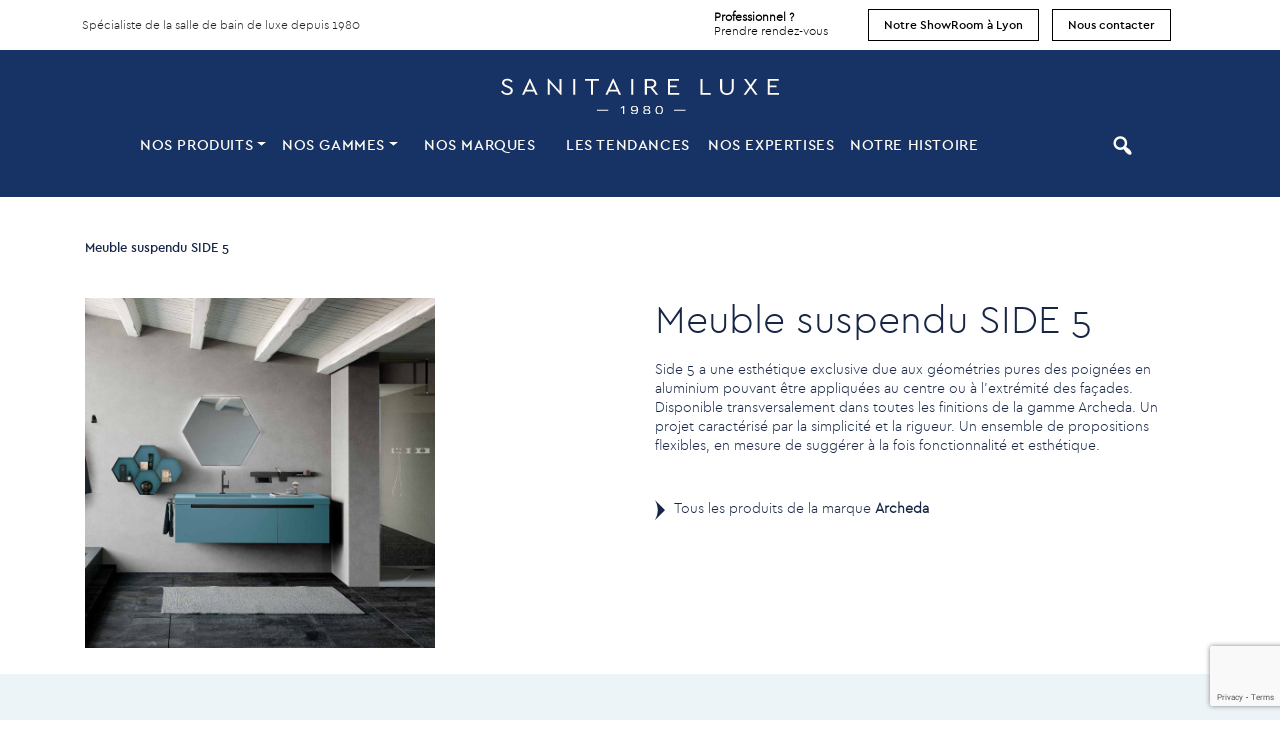

--- FILE ---
content_type: text/html; charset=UTF-8
request_url: https://sanitaireluxe.com/produit/meuble-suspendu-side-5/
body_size: 15331
content:
<!DOCTYPE html>
<html lang="fr-FR" class="no-js">
<head>
	<meta charset="utf-8">
    <meta http-equiv="X-UA-Compatible" content="IE=edge">
    <meta name='viewport' content='width=device-width, initial-scale=1, maximum-scale=1, user-scalable=no' />
    
    <!-- The above 3 meta tags *must* come first in the head; any other head content must come *after* these tags -->
    <title>Meuble suspendu Side 5 - Archeda - Sanitaire Luxe</title>

    <!-- HTML5 shim and Respond.js for IE8 support of HTML5 elements and media queries -->
    <!-- WARNING: Respond.js doesn't work if you view the page via file:// -->
    <!--[if lt IE 9]>
      <script src="https://oss.maxcdn.com/html5shiv/3.7.2/html5shiv.min.js"></script>
      <script src="https://oss.maxcdn.com/respond/1.4.2/respond.min.js"></script>
    <![endif]-->
    
    <!-- Include all compiled plugins (below), or include individual files as needed -->
    
    <meta name='robots' content='index, follow, max-image-preview:large, max-snippet:-1, max-video-preview:-1' />
	<style>img:is([sizes="auto" i], [sizes^="auto," i]) { contain-intrinsic-size: 3000px 1500px }</style>
	
	<!-- This site is optimized with the Yoast SEO plugin v25.6 - https://yoast.com/wordpress/plugins/seo/ -->
	<meta name="description" content="Side 5 a une esthétique exclusive due aux géométries pures des poignées en aluminium pouvant être appliquées sur les façades" />
	<link rel="canonical" href="https://sanitaireluxe.com/produit/meuble-suspendu-side-5/" />
	<meta property="og:locale" content="fr_FR" />
	<meta property="og:type" content="article" />
	<meta property="og:title" content="Meuble suspendu Side 5 - Archeda - Sanitaire Luxe" />
	<meta property="og:description" content="Side 5 a une esthétique exclusive due aux géométries pures des poignées en aluminium pouvant être appliquées sur les façades" />
	<meta property="og:url" content="https://sanitaireluxe.com/produit/meuble-suspendu-side-5/" />
	<meta property="og:site_name" content="Sanitaire Luxe" />
	<meta property="article:modified_time" content="2023-06-12T18:05:31+00:00" />
	<meta name="twitter:card" content="summary_large_image" />
	<meta name="twitter:label1" content="Durée de lecture estimée" />
	<meta name="twitter:data1" content="1 minute" />
	<script type="application/ld+json" class="yoast-schema-graph">{"@context":"https://schema.org","@graph":[{"@type":"WebPage","@id":"https://sanitaireluxe.com/produit/meuble-suspendu-side-5/","url":"https://sanitaireluxe.com/produit/meuble-suspendu-side-5/","name":"Meuble suspendu Side 5 - Archeda - Sanitaire Luxe","isPartOf":{"@id":"https://sanitaireluxe.com/#website"},"datePublished":"2023-05-17T14:51:33+00:00","dateModified":"2023-06-12T18:05:31+00:00","description":"Side 5 a une esthétique exclusive due aux géométries pures des poignées en aluminium pouvant être appliquées sur les façades","inLanguage":"fr-FR","potentialAction":[{"@type":"ReadAction","target":["https://sanitaireluxe.com/produit/meuble-suspendu-side-5/"]}]},{"@type":"WebSite","@id":"https://sanitaireluxe.com/#website","url":"https://sanitaireluxe.com/","name":"Sanitaire Luxe","description":"Spécialiste de la salle de bain de luxe depuis 1980","publisher":{"@id":"https://sanitaireluxe.com/#organization"},"potentialAction":[{"@type":"SearchAction","target":{"@type":"EntryPoint","urlTemplate":"https://sanitaireluxe.com/?s={search_term_string}"},"query-input":{"@type":"PropertyValueSpecification","valueRequired":true,"valueName":"search_term_string"}}],"inLanguage":"fr-FR"},{"@type":"Organization","@id":"https://sanitaireluxe.com/#organization","name":"Sanitaire Luxe Lyon","url":"https://sanitaireluxe.com/","logo":{"@type":"ImageObject","inLanguage":"fr-FR","@id":"https://sanitaireluxe.com/#/schema/logo/image/","url":"https://sanitaireluxe.com/wp-content/uploads/2022/03/Logo-Sanitaire-Luxe-Lyon.png","contentUrl":"https://sanitaireluxe.com/wp-content/uploads/2022/03/Logo-Sanitaire-Luxe-Lyon.png","width":464,"height":326,"caption":"Sanitaire Luxe Lyon"},"image":{"@id":"https://sanitaireluxe.com/#/schema/logo/image/"}}]}</script>
	<!-- / Yoast SEO plugin. -->


<script type="text/javascript">
/* <![CDATA[ */
window._wpemojiSettings = {"baseUrl":"https:\/\/s.w.org\/images\/core\/emoji\/16.0.1\/72x72\/","ext":".png","svgUrl":"https:\/\/s.w.org\/images\/core\/emoji\/16.0.1\/svg\/","svgExt":".svg","source":{"concatemoji":"https:\/\/sanitaireluxe.com\/wp-includes\/js\/wp-emoji-release.min.js?ver=6.8.3"}};
/*! This file is auto-generated */
!function(s,n){var o,i,e;function c(e){try{var t={supportTests:e,timestamp:(new Date).valueOf()};sessionStorage.setItem(o,JSON.stringify(t))}catch(e){}}function p(e,t,n){e.clearRect(0,0,e.canvas.width,e.canvas.height),e.fillText(t,0,0);var t=new Uint32Array(e.getImageData(0,0,e.canvas.width,e.canvas.height).data),a=(e.clearRect(0,0,e.canvas.width,e.canvas.height),e.fillText(n,0,0),new Uint32Array(e.getImageData(0,0,e.canvas.width,e.canvas.height).data));return t.every(function(e,t){return e===a[t]})}function u(e,t){e.clearRect(0,0,e.canvas.width,e.canvas.height),e.fillText(t,0,0);for(var n=e.getImageData(16,16,1,1),a=0;a<n.data.length;a++)if(0!==n.data[a])return!1;return!0}function f(e,t,n,a){switch(t){case"flag":return n(e,"\ud83c\udff3\ufe0f\u200d\u26a7\ufe0f","\ud83c\udff3\ufe0f\u200b\u26a7\ufe0f")?!1:!n(e,"\ud83c\udde8\ud83c\uddf6","\ud83c\udde8\u200b\ud83c\uddf6")&&!n(e,"\ud83c\udff4\udb40\udc67\udb40\udc62\udb40\udc65\udb40\udc6e\udb40\udc67\udb40\udc7f","\ud83c\udff4\u200b\udb40\udc67\u200b\udb40\udc62\u200b\udb40\udc65\u200b\udb40\udc6e\u200b\udb40\udc67\u200b\udb40\udc7f");case"emoji":return!a(e,"\ud83e\udedf")}return!1}function g(e,t,n,a){var r="undefined"!=typeof WorkerGlobalScope&&self instanceof WorkerGlobalScope?new OffscreenCanvas(300,150):s.createElement("canvas"),o=r.getContext("2d",{willReadFrequently:!0}),i=(o.textBaseline="top",o.font="600 32px Arial",{});return e.forEach(function(e){i[e]=t(o,e,n,a)}),i}function t(e){var t=s.createElement("script");t.src=e,t.defer=!0,s.head.appendChild(t)}"undefined"!=typeof Promise&&(o="wpEmojiSettingsSupports",i=["flag","emoji"],n.supports={everything:!0,everythingExceptFlag:!0},e=new Promise(function(e){s.addEventListener("DOMContentLoaded",e,{once:!0})}),new Promise(function(t){var n=function(){try{var e=JSON.parse(sessionStorage.getItem(o));if("object"==typeof e&&"number"==typeof e.timestamp&&(new Date).valueOf()<e.timestamp+604800&&"object"==typeof e.supportTests)return e.supportTests}catch(e){}return null}();if(!n){if("undefined"!=typeof Worker&&"undefined"!=typeof OffscreenCanvas&&"undefined"!=typeof URL&&URL.createObjectURL&&"undefined"!=typeof Blob)try{var e="postMessage("+g.toString()+"("+[JSON.stringify(i),f.toString(),p.toString(),u.toString()].join(",")+"));",a=new Blob([e],{type:"text/javascript"}),r=new Worker(URL.createObjectURL(a),{name:"wpTestEmojiSupports"});return void(r.onmessage=function(e){c(n=e.data),r.terminate(),t(n)})}catch(e){}c(n=g(i,f,p,u))}t(n)}).then(function(e){for(var t in e)n.supports[t]=e[t],n.supports.everything=n.supports.everything&&n.supports[t],"flag"!==t&&(n.supports.everythingExceptFlag=n.supports.everythingExceptFlag&&n.supports[t]);n.supports.everythingExceptFlag=n.supports.everythingExceptFlag&&!n.supports.flag,n.DOMReady=!1,n.readyCallback=function(){n.DOMReady=!0}}).then(function(){return e}).then(function(){var e;n.supports.everything||(n.readyCallback(),(e=n.source||{}).concatemoji?t(e.concatemoji):e.wpemoji&&e.twemoji&&(t(e.twemoji),t(e.wpemoji)))}))}((window,document),window._wpemojiSettings);
/* ]]> */
</script>
<style id='wp-emoji-styles-inline-css' type='text/css'>

	img.wp-smiley, img.emoji {
		display: inline !important;
		border: none !important;
		box-shadow: none !important;
		height: 1em !important;
		width: 1em !important;
		margin: 0 0.07em !important;
		vertical-align: -0.1em !important;
		background: none !important;
		padding: 0 !important;
	}
</style>
<link rel='stylesheet' id='wp-block-library-css' href='https://sanitaireluxe.com/wp-includes/css/dist/block-library/style.min.css?ver=6.8.3' type='text/css' media='all' />
<style id='classic-theme-styles-inline-css' type='text/css'>
/*! This file is auto-generated */
.wp-block-button__link{color:#fff;background-color:#32373c;border-radius:9999px;box-shadow:none;text-decoration:none;padding:calc(.667em + 2px) calc(1.333em + 2px);font-size:1.125em}.wp-block-file__button{background:#32373c;color:#fff;text-decoration:none}
</style>
<style id='global-styles-inline-css' type='text/css'>
:root{--wp--preset--aspect-ratio--square: 1;--wp--preset--aspect-ratio--4-3: 4/3;--wp--preset--aspect-ratio--3-4: 3/4;--wp--preset--aspect-ratio--3-2: 3/2;--wp--preset--aspect-ratio--2-3: 2/3;--wp--preset--aspect-ratio--16-9: 16/9;--wp--preset--aspect-ratio--9-16: 9/16;--wp--preset--color--black: #000000;--wp--preset--color--cyan-bluish-gray: #abb8c3;--wp--preset--color--white: #ffffff;--wp--preset--color--pale-pink: #f78da7;--wp--preset--color--vivid-red: #cf2e2e;--wp--preset--color--luminous-vivid-orange: #ff6900;--wp--preset--color--luminous-vivid-amber: #fcb900;--wp--preset--color--light-green-cyan: #7bdcb5;--wp--preset--color--vivid-green-cyan: #00d084;--wp--preset--color--pale-cyan-blue: #8ed1fc;--wp--preset--color--vivid-cyan-blue: #0693e3;--wp--preset--color--vivid-purple: #9b51e0;--wp--preset--gradient--vivid-cyan-blue-to-vivid-purple: linear-gradient(135deg,rgba(6,147,227,1) 0%,rgb(155,81,224) 100%);--wp--preset--gradient--light-green-cyan-to-vivid-green-cyan: linear-gradient(135deg,rgb(122,220,180) 0%,rgb(0,208,130) 100%);--wp--preset--gradient--luminous-vivid-amber-to-luminous-vivid-orange: linear-gradient(135deg,rgba(252,185,0,1) 0%,rgba(255,105,0,1) 100%);--wp--preset--gradient--luminous-vivid-orange-to-vivid-red: linear-gradient(135deg,rgba(255,105,0,1) 0%,rgb(207,46,46) 100%);--wp--preset--gradient--very-light-gray-to-cyan-bluish-gray: linear-gradient(135deg,rgb(238,238,238) 0%,rgb(169,184,195) 100%);--wp--preset--gradient--cool-to-warm-spectrum: linear-gradient(135deg,rgb(74,234,220) 0%,rgb(151,120,209) 20%,rgb(207,42,186) 40%,rgb(238,44,130) 60%,rgb(251,105,98) 80%,rgb(254,248,76) 100%);--wp--preset--gradient--blush-light-purple: linear-gradient(135deg,rgb(255,206,236) 0%,rgb(152,150,240) 100%);--wp--preset--gradient--blush-bordeaux: linear-gradient(135deg,rgb(254,205,165) 0%,rgb(254,45,45) 50%,rgb(107,0,62) 100%);--wp--preset--gradient--luminous-dusk: linear-gradient(135deg,rgb(255,203,112) 0%,rgb(199,81,192) 50%,rgb(65,88,208) 100%);--wp--preset--gradient--pale-ocean: linear-gradient(135deg,rgb(255,245,203) 0%,rgb(182,227,212) 50%,rgb(51,167,181) 100%);--wp--preset--gradient--electric-grass: linear-gradient(135deg,rgb(202,248,128) 0%,rgb(113,206,126) 100%);--wp--preset--gradient--midnight: linear-gradient(135deg,rgb(2,3,129) 0%,rgb(40,116,252) 100%);--wp--preset--font-size--small: 13px;--wp--preset--font-size--medium: 20px;--wp--preset--font-size--large: 36px;--wp--preset--font-size--x-large: 42px;--wp--preset--spacing--20: 0.44rem;--wp--preset--spacing--30: 0.67rem;--wp--preset--spacing--40: 1rem;--wp--preset--spacing--50: 1.5rem;--wp--preset--spacing--60: 2.25rem;--wp--preset--spacing--70: 3.38rem;--wp--preset--spacing--80: 5.06rem;--wp--preset--shadow--natural: 6px 6px 9px rgba(0, 0, 0, 0.2);--wp--preset--shadow--deep: 12px 12px 50px rgba(0, 0, 0, 0.4);--wp--preset--shadow--sharp: 6px 6px 0px rgba(0, 0, 0, 0.2);--wp--preset--shadow--outlined: 6px 6px 0px -3px rgba(255, 255, 255, 1), 6px 6px rgba(0, 0, 0, 1);--wp--preset--shadow--crisp: 6px 6px 0px rgba(0, 0, 0, 1);}:where(.is-layout-flex){gap: 0.5em;}:where(.is-layout-grid){gap: 0.5em;}body .is-layout-flex{display: flex;}.is-layout-flex{flex-wrap: wrap;align-items: center;}.is-layout-flex > :is(*, div){margin: 0;}body .is-layout-grid{display: grid;}.is-layout-grid > :is(*, div){margin: 0;}:where(.wp-block-columns.is-layout-flex){gap: 2em;}:where(.wp-block-columns.is-layout-grid){gap: 2em;}:where(.wp-block-post-template.is-layout-flex){gap: 1.25em;}:where(.wp-block-post-template.is-layout-grid){gap: 1.25em;}.has-black-color{color: var(--wp--preset--color--black) !important;}.has-cyan-bluish-gray-color{color: var(--wp--preset--color--cyan-bluish-gray) !important;}.has-white-color{color: var(--wp--preset--color--white) !important;}.has-pale-pink-color{color: var(--wp--preset--color--pale-pink) !important;}.has-vivid-red-color{color: var(--wp--preset--color--vivid-red) !important;}.has-luminous-vivid-orange-color{color: var(--wp--preset--color--luminous-vivid-orange) !important;}.has-luminous-vivid-amber-color{color: var(--wp--preset--color--luminous-vivid-amber) !important;}.has-light-green-cyan-color{color: var(--wp--preset--color--light-green-cyan) !important;}.has-vivid-green-cyan-color{color: var(--wp--preset--color--vivid-green-cyan) !important;}.has-pale-cyan-blue-color{color: var(--wp--preset--color--pale-cyan-blue) !important;}.has-vivid-cyan-blue-color{color: var(--wp--preset--color--vivid-cyan-blue) !important;}.has-vivid-purple-color{color: var(--wp--preset--color--vivid-purple) !important;}.has-black-background-color{background-color: var(--wp--preset--color--black) !important;}.has-cyan-bluish-gray-background-color{background-color: var(--wp--preset--color--cyan-bluish-gray) !important;}.has-white-background-color{background-color: var(--wp--preset--color--white) !important;}.has-pale-pink-background-color{background-color: var(--wp--preset--color--pale-pink) !important;}.has-vivid-red-background-color{background-color: var(--wp--preset--color--vivid-red) !important;}.has-luminous-vivid-orange-background-color{background-color: var(--wp--preset--color--luminous-vivid-orange) !important;}.has-luminous-vivid-amber-background-color{background-color: var(--wp--preset--color--luminous-vivid-amber) !important;}.has-light-green-cyan-background-color{background-color: var(--wp--preset--color--light-green-cyan) !important;}.has-vivid-green-cyan-background-color{background-color: var(--wp--preset--color--vivid-green-cyan) !important;}.has-pale-cyan-blue-background-color{background-color: var(--wp--preset--color--pale-cyan-blue) !important;}.has-vivid-cyan-blue-background-color{background-color: var(--wp--preset--color--vivid-cyan-blue) !important;}.has-vivid-purple-background-color{background-color: var(--wp--preset--color--vivid-purple) !important;}.has-black-border-color{border-color: var(--wp--preset--color--black) !important;}.has-cyan-bluish-gray-border-color{border-color: var(--wp--preset--color--cyan-bluish-gray) !important;}.has-white-border-color{border-color: var(--wp--preset--color--white) !important;}.has-pale-pink-border-color{border-color: var(--wp--preset--color--pale-pink) !important;}.has-vivid-red-border-color{border-color: var(--wp--preset--color--vivid-red) !important;}.has-luminous-vivid-orange-border-color{border-color: var(--wp--preset--color--luminous-vivid-orange) !important;}.has-luminous-vivid-amber-border-color{border-color: var(--wp--preset--color--luminous-vivid-amber) !important;}.has-light-green-cyan-border-color{border-color: var(--wp--preset--color--light-green-cyan) !important;}.has-vivid-green-cyan-border-color{border-color: var(--wp--preset--color--vivid-green-cyan) !important;}.has-pale-cyan-blue-border-color{border-color: var(--wp--preset--color--pale-cyan-blue) !important;}.has-vivid-cyan-blue-border-color{border-color: var(--wp--preset--color--vivid-cyan-blue) !important;}.has-vivid-purple-border-color{border-color: var(--wp--preset--color--vivid-purple) !important;}.has-vivid-cyan-blue-to-vivid-purple-gradient-background{background: var(--wp--preset--gradient--vivid-cyan-blue-to-vivid-purple) !important;}.has-light-green-cyan-to-vivid-green-cyan-gradient-background{background: var(--wp--preset--gradient--light-green-cyan-to-vivid-green-cyan) !important;}.has-luminous-vivid-amber-to-luminous-vivid-orange-gradient-background{background: var(--wp--preset--gradient--luminous-vivid-amber-to-luminous-vivid-orange) !important;}.has-luminous-vivid-orange-to-vivid-red-gradient-background{background: var(--wp--preset--gradient--luminous-vivid-orange-to-vivid-red) !important;}.has-very-light-gray-to-cyan-bluish-gray-gradient-background{background: var(--wp--preset--gradient--very-light-gray-to-cyan-bluish-gray) !important;}.has-cool-to-warm-spectrum-gradient-background{background: var(--wp--preset--gradient--cool-to-warm-spectrum) !important;}.has-blush-light-purple-gradient-background{background: var(--wp--preset--gradient--blush-light-purple) !important;}.has-blush-bordeaux-gradient-background{background: var(--wp--preset--gradient--blush-bordeaux) !important;}.has-luminous-dusk-gradient-background{background: var(--wp--preset--gradient--luminous-dusk) !important;}.has-pale-ocean-gradient-background{background: var(--wp--preset--gradient--pale-ocean) !important;}.has-electric-grass-gradient-background{background: var(--wp--preset--gradient--electric-grass) !important;}.has-midnight-gradient-background{background: var(--wp--preset--gradient--midnight) !important;}.has-small-font-size{font-size: var(--wp--preset--font-size--small) !important;}.has-medium-font-size{font-size: var(--wp--preset--font-size--medium) !important;}.has-large-font-size{font-size: var(--wp--preset--font-size--large) !important;}.has-x-large-font-size{font-size: var(--wp--preset--font-size--x-large) !important;}
:where(.wp-block-post-template.is-layout-flex){gap: 1.25em;}:where(.wp-block-post-template.is-layout-grid){gap: 1.25em;}
:where(.wp-block-columns.is-layout-flex){gap: 2em;}:where(.wp-block-columns.is-layout-grid){gap: 2em;}
:root :where(.wp-block-pullquote){font-size: 1.5em;line-height: 1.6;}
</style>
<link rel='stylesheet' id='menu-image-css' href='https://sanitaireluxe.com/wp-content/plugins/menu-image/includes/css/menu-image.css?ver=3.13' type='text/css' media='all' />
<link rel='stylesheet' id='dashicons-css' href='https://sanitaireluxe.com/wp-includes/css/dashicons.min.css?ver=6.8.3' type='text/css' media='all' />
<link rel='stylesheet' id='contact-form-7-css' href='https://sanitaireluxe.com/wp-content/plugins/contact-form-7/includes/css/styles.css?ver=6.1' type='text/css' media='all' />
<link rel='stylesheet' id='taxonomy-image-plugin-public-css' href='https://sanitaireluxe.com/wp-content/plugins/taxonomy-images/css/style.css?ver=0.9.6' type='text/css' media='screen' />
<link rel='stylesheet' id='wp-pagenavi-css' href='https://sanitaireluxe.com/wp-content/plugins/wp-pagenavi/pagenavi-css.css?ver=2.70' type='text/css' media='all' />
<link rel='stylesheet' id='moove_gdpr_frontend-css' href='https://sanitaireluxe.com/wp-content/plugins/gdpr-cookie-compliance/dist/styles/gdpr-main.css?ver=5.0.0' type='text/css' media='all' />
<style id='moove_gdpr_frontend-inline-css' type='text/css'>
#moove_gdpr_cookie_modal,#moove_gdpr_cookie_info_bar,.gdpr_cookie_settings_shortcode_content{font-family:&#039;Nunito&#039;,sans-serif}#moove_gdpr_save_popup_settings_button{background-color:#373737;color:#fff}#moove_gdpr_save_popup_settings_button:hover{background-color:#000}#moove_gdpr_cookie_info_bar .moove-gdpr-info-bar-container .moove-gdpr-info-bar-content a.mgbutton,#moove_gdpr_cookie_info_bar .moove-gdpr-info-bar-container .moove-gdpr-info-bar-content button.mgbutton{background-color:#164582}#moove_gdpr_cookie_modal .moove-gdpr-modal-content .moove-gdpr-modal-footer-content .moove-gdpr-button-holder a.mgbutton,#moove_gdpr_cookie_modal .moove-gdpr-modal-content .moove-gdpr-modal-footer-content .moove-gdpr-button-holder button.mgbutton,.gdpr_cookie_settings_shortcode_content .gdpr-shr-button.button-green{background-color:#164582;border-color:#164582}#moove_gdpr_cookie_modal .moove-gdpr-modal-content .moove-gdpr-modal-footer-content .moove-gdpr-button-holder a.mgbutton:hover,#moove_gdpr_cookie_modal .moove-gdpr-modal-content .moove-gdpr-modal-footer-content .moove-gdpr-button-holder button.mgbutton:hover,.gdpr_cookie_settings_shortcode_content .gdpr-shr-button.button-green:hover{background-color:#fff;color:#164582}#moove_gdpr_cookie_modal .moove-gdpr-modal-content .moove-gdpr-modal-close i,#moove_gdpr_cookie_modal .moove-gdpr-modal-content .moove-gdpr-modal-close span.gdpr-icon{background-color:#164582;border:1px solid #164582}#moove_gdpr_cookie_info_bar span.change-settings-button.focus-g,#moove_gdpr_cookie_info_bar span.change-settings-button:focus,#moove_gdpr_cookie_info_bar button.change-settings-button.focus-g,#moove_gdpr_cookie_info_bar button.change-settings-button:focus{-webkit-box-shadow:0 0 1px 3px #164582;-moz-box-shadow:0 0 1px 3px #164582;box-shadow:0 0 1px 3px #164582}#moove_gdpr_cookie_modal .moove-gdpr-modal-content .moove-gdpr-modal-close i:hover,#moove_gdpr_cookie_modal .moove-gdpr-modal-content .moove-gdpr-modal-close span.gdpr-icon:hover,#moove_gdpr_cookie_info_bar span[data-href]>u.change-settings-button{color:#164582}#moove_gdpr_cookie_modal .moove-gdpr-modal-content .moove-gdpr-modal-left-content #moove-gdpr-menu li.menu-item-selected a span.gdpr-icon,#moove_gdpr_cookie_modal .moove-gdpr-modal-content .moove-gdpr-modal-left-content #moove-gdpr-menu li.menu-item-selected button span.gdpr-icon{color:inherit}#moove_gdpr_cookie_modal .moove-gdpr-modal-content .moove-gdpr-modal-left-content #moove-gdpr-menu li a span.gdpr-icon,#moove_gdpr_cookie_modal .moove-gdpr-modal-content .moove-gdpr-modal-left-content #moove-gdpr-menu li button span.gdpr-icon{color:inherit}#moove_gdpr_cookie_modal .gdpr-acc-link{line-height:0;font-size:0;color:transparent;position:absolute}#moove_gdpr_cookie_modal .moove-gdpr-modal-content .moove-gdpr-modal-close:hover i,#moove_gdpr_cookie_modal .moove-gdpr-modal-content .moove-gdpr-modal-left-content #moove-gdpr-menu li a,#moove_gdpr_cookie_modal .moove-gdpr-modal-content .moove-gdpr-modal-left-content #moove-gdpr-menu li button,#moove_gdpr_cookie_modal .moove-gdpr-modal-content .moove-gdpr-modal-left-content #moove-gdpr-menu li button i,#moove_gdpr_cookie_modal .moove-gdpr-modal-content .moove-gdpr-modal-left-content #moove-gdpr-menu li a i,#moove_gdpr_cookie_modal .moove-gdpr-modal-content .moove-gdpr-tab-main .moove-gdpr-tab-main-content a:hover,#moove_gdpr_cookie_info_bar.moove-gdpr-dark-scheme .moove-gdpr-info-bar-container .moove-gdpr-info-bar-content a.mgbutton:hover,#moove_gdpr_cookie_info_bar.moove-gdpr-dark-scheme .moove-gdpr-info-bar-container .moove-gdpr-info-bar-content button.mgbutton:hover,#moove_gdpr_cookie_info_bar.moove-gdpr-dark-scheme .moove-gdpr-info-bar-container .moove-gdpr-info-bar-content a:hover,#moove_gdpr_cookie_info_bar.moove-gdpr-dark-scheme .moove-gdpr-info-bar-container .moove-gdpr-info-bar-content button:hover,#moove_gdpr_cookie_info_bar.moove-gdpr-dark-scheme .moove-gdpr-info-bar-container .moove-gdpr-info-bar-content span.change-settings-button:hover,#moove_gdpr_cookie_info_bar.moove-gdpr-dark-scheme .moove-gdpr-info-bar-container .moove-gdpr-info-bar-content button.change-settings-button:hover,#moove_gdpr_cookie_info_bar.moove-gdpr-dark-scheme .moove-gdpr-info-bar-container .moove-gdpr-info-bar-content u.change-settings-button:hover,#moove_gdpr_cookie_info_bar span[data-href]>u.change-settings-button,#moove_gdpr_cookie_info_bar.moove-gdpr-dark-scheme .moove-gdpr-info-bar-container .moove-gdpr-info-bar-content a.mgbutton.focus-g,#moove_gdpr_cookie_info_bar.moove-gdpr-dark-scheme .moove-gdpr-info-bar-container .moove-gdpr-info-bar-content button.mgbutton.focus-g,#moove_gdpr_cookie_info_bar.moove-gdpr-dark-scheme .moove-gdpr-info-bar-container .moove-gdpr-info-bar-content a.focus-g,#moove_gdpr_cookie_info_bar.moove-gdpr-dark-scheme .moove-gdpr-info-bar-container .moove-gdpr-info-bar-content button.focus-g,#moove_gdpr_cookie_info_bar.moove-gdpr-dark-scheme .moove-gdpr-info-bar-container .moove-gdpr-info-bar-content a.mgbutton:focus,#moove_gdpr_cookie_info_bar.moove-gdpr-dark-scheme .moove-gdpr-info-bar-container .moove-gdpr-info-bar-content button.mgbutton:focus,#moove_gdpr_cookie_info_bar.moove-gdpr-dark-scheme .moove-gdpr-info-bar-container .moove-gdpr-info-bar-content a:focus,#moove_gdpr_cookie_info_bar.moove-gdpr-dark-scheme .moove-gdpr-info-bar-container .moove-gdpr-info-bar-content button:focus,#moove_gdpr_cookie_info_bar.moove-gdpr-dark-scheme .moove-gdpr-info-bar-container .moove-gdpr-info-bar-content span.change-settings-button.focus-g,span.change-settings-button:focus,button.change-settings-button.focus-g,button.change-settings-button:focus,#moove_gdpr_cookie_info_bar.moove-gdpr-dark-scheme .moove-gdpr-info-bar-container .moove-gdpr-info-bar-content u.change-settings-button.focus-g,#moove_gdpr_cookie_info_bar.moove-gdpr-dark-scheme .moove-gdpr-info-bar-container .moove-gdpr-info-bar-content u.change-settings-button:focus{color:#164582}#moove_gdpr_cookie_modal .moove-gdpr-branding.focus-g span,#moove_gdpr_cookie_modal .moove-gdpr-modal-content .moove-gdpr-tab-main a.focus-g{color:#164582}#moove_gdpr_cookie_modal.gdpr_lightbox-hide{display:none}
</style>
<script type="text/javascript" src="https://sanitaireluxe.com/wp-includes/js/jquery/jquery.min.js?ver=3.7.1" id="jquery-core-js"></script>
<script type="text/javascript" src="https://sanitaireluxe.com/wp-includes/js/jquery/jquery-migrate.min.js?ver=3.4.1" id="jquery-migrate-js"></script>
<link rel="https://api.w.org/" href="https://sanitaireluxe.com/wp-json/" /><link rel="alternate" title="JSON" type="application/json" href="https://sanitaireluxe.com/wp-json/wp/v2/produit/9509" /><link rel="EditURI" type="application/rsd+xml" title="RSD" href="https://sanitaireluxe.com/xmlrpc.php?rsd" />
<meta name="generator" content="WordPress 6.8.3" />
<link rel='shortlink' href='https://sanitaireluxe.com/?p=9509' />
<link rel="alternate" title="oEmbed (JSON)" type="application/json+oembed" href="https://sanitaireluxe.com/wp-json/oembed/1.0/embed?url=https%3A%2F%2Fsanitaireluxe.com%2Fproduit%2Fmeuble-suspendu-side-5%2F" />
<link rel="alternate" title="oEmbed (XML)" type="text/xml+oembed" href="https://sanitaireluxe.com/wp-json/oembed/1.0/embed?url=https%3A%2F%2Fsanitaireluxe.com%2Fproduit%2Fmeuble-suspendu-side-5%2F&#038;format=xml" />
<link rel="icon" href="https://sanitaireluxe.com/wp-content/uploads/2021/11/cropped-FAVSL1980-32x32.png" sizes="32x32" />
<link rel="icon" href="https://sanitaireluxe.com/wp-content/uploads/2021/11/cropped-FAVSL1980-192x192.png" sizes="192x192" />
<link rel="apple-touch-icon" href="https://sanitaireluxe.com/wp-content/uploads/2021/11/cropped-FAVSL1980-180x180.png" />
<meta name="msapplication-TileImage" content="https://sanitaireluxe.com/wp-content/uploads/2021/11/cropped-FAVSL1980-270x270.png" />
	
    
    <link rel="stylesheet" href="https://ajax.googleapis.com/ajax/libs/jqueryui/1.11.4/themes/smoothness/jquery-ui.css">
    <link rel="stylesheet" href="https://stackpath.bootstrapcdn.com/bootstrap/4.3.1/css/bootstrap.min.css" integrity="sha384-ggOyR0iXCbMQv3Xipma34MD+dH/1fQ784/j6cY/iJTQUOhcWr7x9JvoRxT2MZw1T" crossorigin="anonymous">

    <link href="https://sanitaireluxe.com/wp-content/themes/sluxe/css/main.css" rel="stylesheet">
    <link href="https://sanitaireluxe.com/wp-content/themes/sluxe/css/fonts/stylesheet.css" rel="stylesheet">  

	
	<script src="https://code.jquery.com/jquery-3.6.0.js" integrity="sha256-H+K7U5CnXl1h5ywQfKtSj8PCmoN9aaq30gDh27Xc0jk=" crossorigin="anonymous"></script>
	<script src="https://cdnjs.cloudflare.com/ajax/libs/popper.js/1.14.7/umd/popper.min.js" integrity="sha384-UO2eT0CpHqdSJQ6hJty5KVphtPhzWj9WO1clHTMGa3JDZwrnQq4sF86dIHNDz0W1" crossorigin="anonymous"></script>
	<script src="https://stackpath.bootstrapcdn.com/bootstrap/4.3.1/js/bootstrap.min.js" integrity="sha384-JjSmVgyd0p3pXB1rRibZUAYoIIy6OrQ6VrjIEaFf/nJGzIxFDsf4x0xIM+B07jRM" crossorigin="anonymous"></script>
    <script src="https://ajax.googleapis.com/ajax/libs/jqueryui/1.11.4/jquery-ui.min.js"></script>
    <script src="https://sanitaireluxe.com/wp-content/themes/sluxe/js/main.js"></script>
    <script src="https://kit.fontawesome.com/9b88a96488.js" crossorigin="anonymous"></script>
    <script src="https://sanitaireluxe.com/wp-content/themes/sluxe/js/parallax.min.js"></script>
	
	<link rel="preconnect" href="https://fonts.gstatic.com">
	<link href="https://fonts.googleapis.com/css2?family=Dosis:wght@200;300;400;500;600;700;800&display=swap" rel="stylesheet">
    <link href="https://fonts.googleapis.com/css2?family=Montserrat:wght@300;400;500;600;700;800;900&display=swap" rel="stylesheet">
	<link href="https://fonts.googleapis.com/css2?family=Oswald:wght@200;300;400;500;600;700&display=swap" rel="stylesheet">
	<link href="https://fonts.googleapis.com/css2?family=Ropa+Sans&display=swap" rel="stylesheet">
	
	<link rel="stylesheet" type="text/css" href="//cdn.jsdelivr.net/npm/slick-carousel@1.8.1/slick/slick.css"/>
	<script type="text/javascript" src="//cdn.jsdelivr.net/npm/slick-carousel@1.8.1/slick/slick.min.js"></script>
	
	<!-- Global site tag (gtag.js) - Google Analytics -->
	<script async src="https://www.googletagmanager.com/gtag/js?id=G-SZSBL6CT08"></script>
	<script>
	  window.dataLayer = window.dataLayer || [];
	  function gtag(){dataLayer.push(arguments);}
	  gtag('js', new Date());

	  gtag('config', 'G-SZSBL6CT08');
	</script>

</head>
	 
<body data-is-mobile="false">
	
<script src="https://unpkg.com/aos@next/dist/aos.js"></script>
  <script>
    /* AOS.init(); */
  </script>
	<div class="preheader bg-white">
		<div class=" container-fluid h-100 ">
			<div class="row h-100 ">
								
				<div class="col-12 col-sm-12 col-lg-4 text-center ">
					<div class="ml-15">Spécialiste de la salle de bain de luxe depuis 1980</div>
				</div>
				<div class="col-12 col-sm-12 col-lg-8 text-center text-lg-right align-items-center mobile-hide">
					<div class="row h-100">
						<div class="col-12 col-md-2 col-lg-3 text-right"></div>
						<div class="col-12 col-md-2 col-lg-3 text-right">
							<a href="https://sanitaireluxe.com/contact/" class="nobtn-preheader" style="text-align: left;"><div class="clear h-10"></div><b>Professionnel ?</b><br/>
Prendre rendez-vous</a>
						</div>
						<div class="col-12 col-md-8 col-lg-6 text-left ">
							<a href="https://sanitaireluxe.com/notre-showroom/" class="btn-preheader">Notre ShowRoom à Lyon</a>
						
							<a href="https://sanitaireluxe.com/contact/" class="btn-preheader">Nous contacter</a>
						</div>
					</div>
					
				</div>
				
			</div>
		</div>
	</div>
	<header>
		<div class="container-fluid"> 
			<div class="row align-items-center">
		<div class="col-12 col-sm-1 col-lg-1 text-center"></div>
				<div class="col-6 col-sm-4 col-lg-12 text-center ">
					<a href="https://sanitaireluxe.com"><img src="https://sanitaireluxe.com/wp-content/themes/sluxe/images/svg/logo.svg" class="img-fluid" width="300px" height="48px" /></a>
				</div>
				<div class="col-4 col-sm-6 col-lg-12 col-menu ">
					<div class="menu-main-menu-container"><ul id="menu-main-menu" class="menu-block"><li itemscope="itemscope" itemtype="https://www.schema.org/SiteNavigationElement" id="menu-item-27693" class="menu-item menu-item-type-custom menu-item-object-custom menu-item-has-children dropdown menu-item-27693 nav-item"><a title="Nos produits" href="#" data-hover="dropdown" aria-haspopup="true" aria-expanded="false" class="dropdown-toggle nav-link" id="menu-item-dropdown-27693">Nos produits</a>
<ul class="dropdown-menu" aria-labelledby="menu-item-dropdown-27693" role="menu">
	<li itemscope="itemscope" itemtype="https://www.schema.org/SiteNavigationElement" id="menu-item-27596" class="menu-item menu-item-type-taxonomy menu-item-object-univers menu-item-27596 nav-item"><a title="Robinetterie" href="https://sanitaireluxe.com/univers/robinetterie/" class="dropdown-item">Robinetterie</a></li>
	<li itemscope="itemscope" itemtype="https://www.schema.org/SiteNavigationElement" id="menu-item-27597" class="menu-item menu-item-type-taxonomy menu-item-object-univers menu-item-27597 nav-item"><a title="Sanitaires" href="https://sanitaireluxe.com/univers/sanitaires/" class="dropdown-item">Sanitaires</a></li>
	<li itemscope="itemscope" itemtype="https://www.schema.org/SiteNavigationElement" id="menu-item-27598" class="menu-item menu-item-type-taxonomy menu-item-object-univers menu-item-27598 nav-item"><a title="Accessoires" href="https://sanitaireluxe.com/univers/accessoires/" class="dropdown-item">Accessoires</a></li>
	<li itemscope="itemscope" itemtype="https://www.schema.org/SiteNavigationElement" id="menu-item-27599" class="menu-item menu-item-type-taxonomy menu-item-object-univers menu-item-27599 nav-item"><a title="Cuisine" href="https://sanitaireluxe.com/univers/cuisine/" class="dropdown-item">Cuisine</a></li>
	<li itemscope="itemscope" itemtype="https://www.schema.org/SiteNavigationElement" id="menu-item-27600" class="menu-item menu-item-type-taxonomy menu-item-object-univers menu-item-27600 nav-item"><a title="Wellness" href="https://sanitaireluxe.com/univers/wellness/" class="dropdown-item">Wellness</a></li>
	<li itemscope="itemscope" itemtype="https://www.schema.org/SiteNavigationElement" id="menu-item-27601" class="menu-item menu-item-type-taxonomy menu-item-object-univers menu-item-27601 nav-item"><a title="Radiateurs - Sèche Serviettes" href="https://sanitaireluxe.com/univers/radiateurs-seche-serviettes/" class="dropdown-item">Radiateurs &#8211; Sèche Serviettes</a></li>
	<li itemscope="itemscope" itemtype="https://www.schema.org/SiteNavigationElement" id="menu-item-27602" class="menu-item menu-item-type-taxonomy menu-item-object-univers current-produit-ancestor current-menu-parent current-produit-parent active menu-item-27602 nav-item"><a title="Meubles" href="https://sanitaireluxe.com/univers/meubles/" class="dropdown-item">Meubles</a></li>
	<li itemscope="itemscope" itemtype="https://www.schema.org/SiteNavigationElement" id="menu-item-27603" class="menu-item menu-item-type-taxonomy menu-item-object-univers menu-item-27603 nav-item"><a title="Luminaires" href="https://sanitaireluxe.com/univers/luminaires/" class="dropdown-item">Luminaires</a></li>
</ul>
</li>
<li itemscope="itemscope" itemtype="https://www.schema.org/SiteNavigationElement" id="menu-item-27604" class="menu-item menu-item-type-custom menu-item-object-custom menu-item-has-children dropdown menu-item-27604 nav-item"><a title="Nos Gammes" href="#" data-hover="dropdown" aria-haspopup="true" aria-expanded="false" class="dropdown-toggle nav-link" id="menu-item-dropdown-27604">Nos Gammes</a>
<ul class="dropdown-menu" aria-labelledby="menu-item-dropdown-27604" role="menu">
	<li itemscope="itemscope" itemtype="https://www.schema.org/SiteNavigationElement" id="menu-item-27686" class="menu-item menu-item-type-post_type menu-item-object-page menu-item-27686 nav-item"><a title="SL Project" href="https://sanitaireluxe.com/sl-project/" class="dropdown-item">SL Project</a></li>
	<li itemscope="itemscope" itemtype="https://www.schema.org/SiteNavigationElement" id="menu-item-27687" class="menu-item menu-item-type-post_type menu-item-object-page menu-item-27687 nav-item"><a title="SL Prestige" href="https://sanitaireluxe.com/sl-prestige/" class="dropdown-item">SL Prestige</a></li>
	<li itemscope="itemscope" itemtype="https://www.schema.org/SiteNavigationElement" id="menu-item-27688" class="menu-item menu-item-type-post_type menu-item-object-page menu-item-27688 nav-item"><a title="SL Esthetic" href="https://sanitaireluxe.com/sl-esthetic/" class="dropdown-item">SL Esthetic</a></li>
</ul>
</li>
<li itemscope="itemscope" itemtype="https://www.schema.org/SiteNavigationElement" id="menu-item-27608" class="menu-item menu-item-type-post_type menu-item-object-page menu-item-27608 nav-item"><a title="Nos marques" href="https://sanitaireluxe.com/marques/" class="nav-link">Nos marques</a></li>
<li itemscope="itemscope" itemtype="https://www.schema.org/SiteNavigationElement" id="menu-item-27636" class="menu-item menu-item-type-post_type menu-item-object-page menu-item-27636 nav-item"><a title="Les tendances" href="https://sanitaireluxe.com/nos-lookbooks/" class="nav-link">Les tendances</a></li>
<li itemscope="itemscope" itemtype="https://www.schema.org/SiteNavigationElement" id="menu-item-27640" class="menu-item menu-item-type-post_type menu-item-object-page menu-item-27640 nav-item"><a title="Nos expertises" href="https://sanitaireluxe.com/references/" class="nav-link">Nos expertises</a></li>
<li itemscope="itemscope" itemtype="https://www.schema.org/SiteNavigationElement" id="menu-item-27639" class="menu-item menu-item-type-post_type menu-item-object-page menu-item-27639 nav-item"><a title="Notre histoire" href="https://sanitaireluxe.com/sl-story/" class="nav-link">Notre histoire</a></li>
<li itemscope="itemscope" itemtype="https://www.schema.org/SiteNavigationElement" id="menu-item-27699" class="megamenu-icon menu-item menu-item-type-custom menu-item-object-custom menu-item-27699 nav-item"><a title="Recherche" href="#" class="nav-link"><span class="menu-image-title-hide menu-image-title">Recherche</span><span class="dashicons dashicons-search hide-menu-image-icons"></span></a></li>
</ul></div>					
					<img src="https://sanitaireluxe.com/wp-content/themes/sluxe/images/svg/search.svg"  class=" megamenu-icon recherche">
					<script>
						jQuery( document ).ready(function() {
							jQuery('.megamenu-icon').click( function(){
								if(jQuery('.megamenu').css('display') != 'none') {
									jQuery('.megamenu').css('display', 'none'); 
								} else {
									jQuery('.megamenu').css('display', 'block');
									jQuery('.megamenu').find('#s').focus();
								}
								return false;
							});
						});
					</script>
					
				</div>
				<div class="col-2 col-sm-1 col-lg-1 text-left"><button id="menu-btn" class="menu-icon ag-closed-menu recherche"></button></div>
			</div>
		</div>
		
			</header>
	
	<div class="megamenu">
	<img src="https://sanitaireluxe.com/wp-content/themes/sluxe/images/svg/close.svg" alt="Fermer " title="Fermer" class="megamenu-icon">
				<div class="col-12 col-lg-12">
					<div class="row">
						<div class="col-12 col-lg-12 text-center text-md-right">
							<div class="search-div">	
								<form role="search" method="get" id="searchform" class="searchform" action="https://sanitaireluxe.com">
									<div>
										<label class="screen-reader-text" for="s">Rechercher&nbsp;:</label>
										<input type="text" value="" name="s" id="s" placeholder="Produits, Marque ...">
										<input type="submit" id="searchsubmit" value="Rechercher">
									</div>
								</form>
								
							</div>
						</div>
					</div>
				
				
				</div>
			</div>






<style type="text/css">
	header { 
		position: relative!important;

		padding-bottom:20px;
	}
	
	@media (max-width: 768px) {
		header { 
			padding-bottom:20px;
		}
	}
	
	.slide-vignettes img { height: 100px!important; }
</style>


<section class="ariane">
	<div class="container">
		<div class="row">
			<div class="col-12">
								<div class="item-p animation-element slide-left">Meuble suspendu SIDE 5</div>
			</div>
		</div>
	</div>
</section>	
<div class="clear"></div>

<section class="produit">
	<div class="container">
		<div class="row">
			<div class="col-12 col-sm-6 text-center">
								
				<div class="product-img-bloc product-img-bloc0 animation-element bounce-up" style="width: 350px; height: 350px; background: url('https://sanitaireluxe.com/wp-content/uploads/2023/05/Meuble-Side-5-768x768.jpg') no-repeat center center; background-size: cover;"></div>
				
								
				<script>
					jQuery( document ).ready(function() {
						jQuery('.img0').click( function(){
							jQuery('.product-img-bloc').hide();
							jQuery('.product-img-bloc0').show();
							return false;
						});
					});
				</script>
			</div>
			<div class="col-12 col-sm-6">
				<h1>Meuble suspendu SIDE 5</h1>
				
				<div class="produit-descr">
					
<p>Side 5 a une esthétique exclusive due aux géométries pures des poignées en aluminium pouvant être appliquées au centre ou à l&rsquo;extrémité des façades. Disponible transversalement dans toutes les finitions de la gamme Archeda. Un projet caractérisé par la simplicité et la rigueur. Un ensemble de propositions flexibles, en mesure de suggérer à la fois fonctionnalité et esthétique.</p>
				</div>
				
								<div class="clear h-30"></div>
				
				<div class="">
					<img src="https://sanitaireluxe.com/wp-content/themes/sluxe/images/svg/arrow-p-right.svg" width="10px" /> 
					<a href="https://sanitaireluxe.com/marque/archeda" class="produit-marque"> Tous les produits de la marque <b>Archeda</b> </a>
                </div>
			</div>
		</div>
		<div class="clear h-30"></div>
		<div class="row">
			<div class="col-12 col-sm-6 slide-vignettes">
				
							</div>
		</div>
		<script>
			jQuery( document ).ready(function() {
				jQuery('.img0').click( function(){
					jQuery('.product-img-bloc').hide();
					jQuery('.product-img-bloc0').show();
					return false;
				});
				
				jQuery('.product-img-bloc0').click( function(){
					jQuery('.screenShadow').fadeIn();
					jQuery('.modalProductLight0').show();
					return false;
				});
				
				jQuery('.closePlight').click( function(){
					jQuery('.screenShadow').hide();
					jQuery('.modalProductLight').hide();
					jQuery('.modalProductLight0').hide();
					return false;
				});
				
				// If an event gets to the body
				$("body").click(function(){
				  jQuery('.screenShadow').hide();
				  $(".modalProductLight").hide();
				});

				// Prevent events from getting pass .popup
				$(".modalProductLight").click(function(e){
				  e.stopPropagation();
				});
			});
		</script>
	</div>
</section>	
<div class="clear h-30"></div>
<section class="produits-lies">
	<div class="container">
		
					<div class="row row-eq-height">
				<div class="col-12">
					<h3 class="big-title" style="color:#172645!important;"><span>COMPLÉTEZ</span> VOTRE SALLE DE BAIN</h3>
				</div>
			</div>
			<div class="row row-eq-height">
							<div class="col-12 col-sm-4 animation-element slide-left">
					<div class="img-actu">
												<a href="https://sanitaireluxe.com/produit/wc-et-bidet-serie-moon/" class=""><img src="https://sanitaireluxe.com/wp-content/uploads/2022/04/WC-et-bidet-Moon-couleur-Musk.jpg" class="img-fluid"></a>
					</div>
					
					<div class="content-actu">
						<div class="clear h-30"></div>
						<a href="https://sanitaireluxe.com/produit/wc-et-bidet-serie-moon/" class=""><div class="titre-p">WC et bidet série MOON</div></a>
						<div class="clear h-10"></div>
						<a href="https://sanitaireluxe.com/produit/wc-et-bidet-serie-moon/" class="link-p"><img src="https://sanitaireluxe.com/wp-content/themes/sluxe/images/svg/arrow-right-blue.svg" width="10px" style="margin-right: 6px"> Voir le produit</a>
					</div>
				</div>
							<div class="col-12 col-sm-4 animation-element slide-left">
					<div class="img-actu">
												<a href="https://sanitaireluxe.com/produit/melangeur-lavabo-serie-lulu/" class=""><img src="https://sanitaireluxe.com/wp-content/uploads/2022/03/Melangeur-LULU.jpg" class="img-fluid"></a>
					</div>
					
					<div class="content-actu">
						<div class="clear h-30"></div>
						<a href="https://sanitaireluxe.com/produit/melangeur-lavabo-serie-lulu/" class=""><div class="titre-p">Mélangeur lavabo série LULU</div></a>
						<div class="clear h-10"></div>
						<a href="https://sanitaireluxe.com/produit/melangeur-lavabo-serie-lulu/" class="link-p"><img src="https://sanitaireluxe.com/wp-content/themes/sluxe/images/svg/arrow-right-blue.svg" width="10px" style="margin-right: 6px"> Voir le produit</a>
					</div>
				</div>
							<div class="col-12 col-sm-4 animation-element slide-left">
					<div class="img-actu">
												<a href="https://sanitaireluxe.com/produit/miroir-rectangulaire-sur-cadre-en-aluminium-avec-etagere/" class=""><img src="https://sanitaireluxe.com/wp-content/uploads/2022/07/Miroir-rectangulaire-sur-cadre-en-aluminium-avec-etagere.jpg" class="img-fluid"></a>
					</div>
					
					<div class="content-actu">
						<div class="clear h-30"></div>
						<a href="https://sanitaireluxe.com/produit/miroir-rectangulaire-sur-cadre-en-aluminium-avec-etagere/" class=""><div class="titre-p">Miroir rectangulaire sur cadre en aluminium</div></a>
						<div class="clear h-10"></div>
						<a href="https://sanitaireluxe.com/produit/miroir-rectangulaire-sur-cadre-en-aluminium-avec-etagere/" class="link-p"><img src="https://sanitaireluxe.com/wp-content/themes/sluxe/images/svg/arrow-right-blue.svg" width="10px" style="margin-right: 6px"> Voir le produit</a>
					</div>
				</div>
						<!--
			<div class="col-12 col-sm-4">
				<div class="other-products">
					<a href="">Voir les autres<br/>produits associés</a>
				</div>
			</div>-->
		</div>
	</div>
</section>	

<section class="bloc-marque">
	<div class="container">
		<div class="row row-eq-height">
			<div class="col-12 col-lg-6">
								<img src="https://sanitaireluxe.com/wp-content/uploads/2025/06/Archeda-1.jpg" class="img-fluid">
			</div>
			<div class="col-12 col-lg-6">
				<div class="marque">Archeda : L’harmonie entre design, qualité et tradition italienne</div>
				<div class="clear h-30"></div>
				<div class="marque-desc"><h2 class="has-medium-font-size ag-text-align-justify ag-small-margin">Archeda : design italien et solutions sur mesure pour la salle de bain</h2>
<p>Depuis plus de 20 ans, Archeda développe une approche du mobilier alliant qualité artisanale et esprit d’innovation. Chaque collection repose sur un équilibre entre minimalisme raffiné et souci du détail, avec des solutions sur mesure adaptées aux besoins de chacun. Meubles suspendus, plans vasques intégrés, rangements discrets : Archeda repense la salle de bain comme un espace de bien-être où l’ergonomie se conjugue à l’élégance. Une marque italienne qui transforme chaque projet en réalisation unique.</p>
</div>
				
				<a href="https://sanitaireluxe.com/marque/archeda" title="Voir les produits Archeda : L’harmonie entre design, qualité et tradition italienne" class="loadmore">Voir les produits Archeda</a>
			</div>
		</div>
	</div>
</section>

<section class="pub">
	<div class="container-fluid" style="padding:0!important;">
		<div class="row  no-gutters">
			<div class="col-12 text-left">
								<img src="https://sanitaireluxe.com/wp-content/uploads/2023/01/photo-site-2.jpg" class="img-fluid animation-element bounce-up" style="width: 100%;height: auto;" />
				
				<div class="contentPub2 animation-element slide-left">
					<span>ACTUALITÉS</span><br/>
					<div class="clear h-30"></div>
					<a href="https://sanitaireluxe.com/articles/" class="discover">Voir les actualités</a>
				</div>
			</div>
		</div>
		
		<div class="categorie-pub-1">
						<img src="https://sanitaireluxe.com/wp-content/uploads/2023/01/Photo-site-Vaia.jpg" class="img-fluid" style="width: 100%;height: auto;" />
			
			<div class="contentPub animation-element slide-left">
				<span>NOUVELLE</span><br/>
COLLECTION				<div class="clear h-30"></div>
				<a href="https://sanitaireluxe.com/nos-lookbooks/" class="discover">Voir tous les lookbooks</a>
			</div>
		</div>
		</div>
	</div>
</section>

	<section class="intendance">
	<div class="container home">
		<div class="row">
			<div class="col-12 text-left animation-element bounce-up">
				<span class="h3"><span>SANITAIRE LUXE</span><br/>
VOUS OFFRE UNE INTENDANCE <br/>
complète dans vos projets</span>
			</div>
		</div>
		<div class="row">
			<div class="col-12 col-sm-7">
				<div class="border-blue d-flex align-items-center animation-element slide-left">
					<div class="row">
						<a href="https://sanitaireluxe.com/notre-showroom/">
							<div class="col-12 col-lg-5">
								<div class="titre-intendance"><p>Professionnels, vous souhaitez prendre RDV au showroom ?</p>
</div>
								<div class="contenu-intendance "><p>Nous sommes ouverts aux professionnels sur RDV<br />
du lundi au vendredi de 10h à 13h &amp; de 14h à 18h.</p>
</div>
							</div>
						</a>
					</div>
				</div>
			</div>
			<div class="col-12 col-sm-5">
				<div class="border-blue d-flex align-items-center animation-element slide-left">
					<div class="row">
						<a href="https://sanitaireluxe.com/contact/">
							<div class="col-12 col-lg-7">
								<div class="titre-intendance"><p>Vous avez une question ?<br />
Un projet ?</p>
</div>
								<div class="contenu-intendance "><p>Nos équipes sont à votre disposition pour vous accompagner à toutes les étapes de votre projet.</p>
</div>
							</div>
						</a>
					</div>
				</div>
			</div>
		</div>
	</div>
</section> 

<div class="screenShadow"></div>
<div class="modalProductLight modalProductLight0">
	<div class=" closePlight">X</div>
	<img src="https://sanitaireluxe.com/wp-content/uploads/2023/05/Meuble-Side-5.jpg" class="img-fluid modalImg">
</div>



<footer class="container-fluid" id="footer-main">
	<div class="row row-nl">
		<div class="container">
			<div class="row">
				<div class="col-12 text-center">
					<span class="h2 big-title text-center">Inscription à notre newsletter</span>
					<div class="clear h-30"></div>
				</div>
				<div class="col-12 text-left">
					
<div class="wpcf7 no-js" id="wpcf7-f1685-o1" lang="fr-FR" dir="ltr" data-wpcf7-id="1685">
<div class="screen-reader-response"><p role="status" aria-live="polite" aria-atomic="true"></p> <ul></ul></div>
<form action="/produit/meuble-suspendu-side-5/#wpcf7-f1685-o1" method="post" class="wpcf7-form init" aria-label="Formulaire de contact" novalidate="novalidate" data-status="init">
<fieldset class="hidden-fields-container"><input type="hidden" name="_wpcf7" value="1685" /><input type="hidden" name="_wpcf7_version" value="6.1" /><input type="hidden" name="_wpcf7_locale" value="fr_FR" /><input type="hidden" name="_wpcf7_unit_tag" value="wpcf7-f1685-o1" /><input type="hidden" name="_wpcf7_container_post" value="0" /><input type="hidden" name="_wpcf7_posted_data_hash" value="" /><input type="hidden" name="_wpcf7_recaptcha_response" value="" />
</fieldset>
<div class="row">
	<div class="col-12 col-sm-8">
		<p><span class="wpcf7-form-control-wrap" data-name="email-nl"><input size="40" maxlength="400" class="wpcf7-form-control wpcf7-email wpcf7-validates-as-required wpcf7-text wpcf7-validates-as-email form-control" aria-required="true" aria-invalid="false" placeholder="Votre email" value="" type="email" name="email-nl" /></span>
		</p>
	</div>
	<div class="col-12 col-sm-4">
		<p><input class="wpcf7-form-control wpcf7-submit has-spinner" type="submit" value="Valider" />
		</p>
	</div>
</div>
<div class="row">
	<div class="col-12">
		<div class="clear ">
		</div>
		<p><span class="wpcf7-form-control-wrap" data-name="acceptance-715"><span class="wpcf7-form-control wpcf7-acceptance"><span class="wpcf7-list-item"><label><input type="checkbox" name="acceptance-715" value="1" aria-invalid="false" /><span class="wpcf7-list-item-label">Je comprends qu'en m'inscrivant, je choisis explicitement de recevoir la newsletter SL1980 et que je peux facilement me désinscrire à tout moment.</span></label></span></span></span>
		</p>
	</div>
</div><p style="display: none !important;" class="akismet-fields-container" data-prefix="_wpcf7_ak_"><label>&#916;<textarea name="_wpcf7_ak_hp_textarea" cols="45" rows="8" maxlength="100"></textarea></label><input type="hidden" id="ak_js_1" name="_wpcf7_ak_js" value="249"/><script>document.getElementById( "ak_js_1" ).setAttribute( "value", ( new Date() ).getTime() );</script></p><div class="wpcf7-response-output" aria-hidden="true"></div>
</form>
</div>
					<div class="clear h-55"></div>
				</div>
			</div>
		</div>
	</div>
	<div class="row">
		<div class="col-12 col-sm-3 text-center">
			<a href="https://sanitaireluxe.com"><img src="https://sanitaireluxe.com/wp-content/themes/sluxe/images/logo-footer.svg" class="logo-footer" width="185px"/></a>
			
			<p class="padding30">
				Spécialiste de la salle de bains de prestige depuis 1980, SANITAIRE LUXE est votre partenaire privilégié pour la fourniture de robinetterie de luxe, de sanitaires et d’accessoires.
			</p>
		</div>
		<div class="col-12 col-sm-9">
			<div class="row">
				<div class="col-12 col-lg-4 text-center text-lg-left">
					<div class="subtitle">Adresse du showroom</div>
					<p>( réservé aux professionnels )</p>
					
					<div class="address">
						2 place Maréchal Lyautey<br/>
						69006 Lyon<br/>
						France
					</div>
					<div class="clear30"></div>
					<div class="phone">
						Tel : + 33 4 78 93 91 50
					</div>
					<div class="clear30"></div>
					<div class="rsociaux">
						<a href="https://www.facebook.com/sanitaireluxe1980" target="_blank"><img src="https://sanitaireluxe.com/wp-content/themes/sluxe/images/facebook.svg" width="22px"/></a>
<a href="https://www.instagram.com/sanitaireluxe1980/" target="_blank"><img src="https://sanitaireluxe.com/wp-content/uploads/2022/03/picto-instagram-blanc-2.png" width="22px"/></a>
<a href="https://www.pinterest.fr/sanitaireluxe1980/_saved/" target="_blank"><img src="https://sanitaireluxe.com/wp-content/uploads/2022/04/logo-pinterest.svg" width="22px"/></a>
						<a href="https://www.linkedin.com/company/sanitaireluxe1980/" target="_blank"><img src="https://sanitaireluxe.com/wp-content/themes/sluxe/images/linkedin.svg" width="22px" /></a>
						<a href="https://sanitaireluxe.archiexpo.fr" target="_blank"><img src="https://sanitaireluxe.com/wp-content/uploads/2022/04/logo-archiexpo.svg" width="60px" height="22px"/></a>

					</div>
				</div>
				<div class="col-6 col-lg-4">
					<div class="submenu">A propos de nous</div>
					<div class="clear20"></div>
					<a href="https://sanitaireluxe.com/sl-prestige/" class="link">SL Prestige</a>
					<a href="https://sanitaireluxe.com/sl-esthetic/" class="link">SL Esthetic</a>
					<a href="https://sanitaireluxe.com/sl-project/" class="link">SL Project</a>
					<a href="https://sanitaireluxe.com/sl-story/" class="link">SL Story</a>
					
					<div class="clear30"></div>
					<div class="submenu">Aide</div>
					<div class="clear20"></div>
					<a href="https://sanitaireluxe.com/contact/" class="link">Nous contacter</a>
					<a href="https://sanitaireluxe.com/mentions-legales/" class="link">Mentions légales</a>
					<a href="javascript:Sddan.cmp.displayUI()" class="link">Gestion des cookies</a>
					<a href="https://sanitaireluxe.com/articles/" class="link">Blog</a>
					<a href="https://sanitaireluxe.com/sitemap-sanitaire-luxe/" class="link">Sitemap</a>

					
					<div class="clear30"></div>
					
				</div>
				<div class="col-6 col-lg-4">
					<div class="submenu">Nos produits</div>
					<div class="clear20"></div>
											<a href="https://sanitaireluxe.com/univers/robinetterie/" class="link">Robinetterie</a>
											<a href="https://sanitaireluxe.com/univers/sanitaires/" class="link">Sanitaires</a>
											<a href="https://sanitaireluxe.com/univers/accessoires/" class="link">Accessoires</a>
											<a href="https://sanitaireluxe.com/univers/cuisine/" class="link">Cuisine</a>
											<a href="https://sanitaireluxe.com/univers/wellness/" class="link">Wellness</a>
											<a href="https://sanitaireluxe.com/univers/radiateurs-seche-serviettes/" class="link">Radiateurs - Sèche Serviettes</a>
											<a href="https://sanitaireluxe.com/univers/meubles/" class="link">Meubles</a>
											<a href="https://sanitaireluxe.com/univers/luminaires/" class="link">Luminaires</a>
										
					<div class="clear30"></div>
					<a href="https://sanitaireluxe.com/references/"><div class="submenu">Nos références</div></a>
					<div class="clear20"></div>
					<a href="https://sanitaireluxe.com/marques/"><div class="submenu">Nos marques</div></a>
					<div class="clear30"></div>
				</div>
				
			</div>
		</div>
	</div>
	<div class="row">
		<div class="col-2"></div>
		<div class="col-8 text-center after-footer">
			<hr>
			Accessoires et produits design pour salle de bain de luxe<br/><br/>
			
		</div>
		<div class="col-2"></div>
	</div>
</footer>

<script type="speculationrules">
{"prefetch":[{"source":"document","where":{"and":[{"href_matches":"\/*"},{"not":{"href_matches":["\/wp-*.php","\/wp-admin\/*","\/wp-content\/uploads\/*","\/wp-content\/*","\/wp-content\/plugins\/*","\/wp-content\/themes\/sluxe\/*","\/*\\?(.+)"]}},{"not":{"selector_matches":"a[rel~=\"nofollow\"]"}},{"not":{"selector_matches":".no-prefetch, .no-prefetch a"}}]},"eagerness":"conservative"}]}
</script>
<script type="text/javascript" src="https://sanitaireluxe.com/wp-includes/js/dist/hooks.min.js?ver=4d63a3d491d11ffd8ac6" id="wp-hooks-js"></script>
<script type="text/javascript" src="https://sanitaireluxe.com/wp-includes/js/dist/i18n.min.js?ver=5e580eb46a90c2b997e6" id="wp-i18n-js"></script>
<script type="text/javascript" id="wp-i18n-js-after">
/* <![CDATA[ */
wp.i18n.setLocaleData( { 'text direction\u0004ltr': [ 'ltr' ] } );
/* ]]> */
</script>
<script type="text/javascript" src="https://sanitaireluxe.com/wp-content/plugins/contact-form-7/includes/swv/js/index.js?ver=6.1" id="swv-js"></script>
<script type="text/javascript" id="contact-form-7-js-translations">
/* <![CDATA[ */
( function( domain, translations ) {
	var localeData = translations.locale_data[ domain ] || translations.locale_data.messages;
	localeData[""].domain = domain;
	wp.i18n.setLocaleData( localeData, domain );
} )( "contact-form-7", {"translation-revision-date":"2025-02-06 12:02:14+0000","generator":"GlotPress\/4.0.1","domain":"messages","locale_data":{"messages":{"":{"domain":"messages","plural-forms":"nplurals=2; plural=n > 1;","lang":"fr"},"This contact form is placed in the wrong place.":["Ce formulaire de contact est plac\u00e9 dans un mauvais endroit."],"Error:":["Erreur\u00a0:"]}},"comment":{"reference":"includes\/js\/index.js"}} );
/* ]]> */
</script>
<script type="text/javascript" id="contact-form-7-js-before">
/* <![CDATA[ */
var wpcf7 = {
    "api": {
        "root": "https:\/\/sanitaireluxe.com\/wp-json\/",
        "namespace": "contact-form-7\/v1"
    },
    "cached": 1
};
/* ]]> */
</script>
<script type="text/javascript" src="https://sanitaireluxe.com/wp-content/plugins/contact-form-7/includes/js/index.js?ver=6.1" id="contact-form-7-js"></script>
<script type="text/javascript" src="https://www.google.com/recaptcha/api.js?render=6LdcFiQrAAAAAKKyqSSHRbJ5OcOCQEB8X7_jALxc&amp;ver=3.0" id="google-recaptcha-js"></script>
<script type="text/javascript" src="https://sanitaireluxe.com/wp-includes/js/dist/vendor/wp-polyfill.min.js?ver=3.15.0" id="wp-polyfill-js"></script>
<script type="text/javascript" id="wpcf7-recaptcha-js-before">
/* <![CDATA[ */
var wpcf7_recaptcha = {
    "sitekey": "6LdcFiQrAAAAAKKyqSSHRbJ5OcOCQEB8X7_jALxc",
    "actions": {
        "homepage": "homepage",
        "contactform": "contactform"
    }
};
/* ]]> */
</script>
<script type="text/javascript" src="https://sanitaireluxe.com/wp-content/plugins/contact-form-7/modules/recaptcha/index.js?ver=6.1" id="wpcf7-recaptcha-js"></script>
<script type="text/javascript" id="moove_gdpr_frontend-js-extra">
/* <![CDATA[ */
var moove_frontend_gdpr_scripts = {"ajaxurl":"https:\/\/sanitaireluxe.com\/wp-admin\/admin-ajax.php","post_id":"9509","plugin_dir":"https:\/\/sanitaireluxe.com\/wp-content\/plugins\/gdpr-cookie-compliance","show_icons":"all","is_page":"","ajax_cookie_removal":"false","strict_init":"2","enabled_default":{"third_party":0,"advanced":0,"performance":0,"preference":0},"geo_location":"false","force_reload":"false","is_single":"1","hide_save_btn":"false","current_user":"0","cookie_expiration":"365","script_delay":"2000","close_btn_action":"1","close_btn_rdr":"","scripts_defined":"{\"cache\":true,\"header\":\"\",\"body\":\"\",\"footer\":\"\",\"thirdparty\":{\"header\":\"\",\"body\":\"\",\"footer\":\"\"},\"advanced\":{\"header\":\"\",\"body\":\"\",\"footer\":\"\"}}","gdpr_scor":"true","wp_lang":"","wp_consent_api":"false"};
/* ]]> */
</script>
<script type="text/javascript" src="https://sanitaireluxe.com/wp-content/plugins/gdpr-cookie-compliance/dist/scripts/main.js?ver=5.0.0" id="moove_gdpr_frontend-js"></script>
<script type="text/javascript" id="moove_gdpr_frontend-js-after">
/* <![CDATA[ */
var gdpr_consent__strict = "true"
var gdpr_consent__thirdparty = "false"
var gdpr_consent__advanced = "false"
var gdpr_consent__performance = "false"
var gdpr_consent__preference = "false"
var gdpr_consent__cookies = "strict"
/* ]]> */
</script>
<script defer type="text/javascript" src="https://sanitaireluxe.com/wp-content/plugins/akismet/_inc/akismet-frontend.js?ver=1753956439" id="akismet-frontend-js"></script>

    
	<!--copyscapeskip-->
	<!-- V1 -->
	<dialog id="moove_gdpr_cookie_modal" class="gdpr_lightbox-hide" aria-modal="true" aria-label="Écran des réglages GDPR">
	<div class="moove-gdpr-modal-content moove-clearfix logo-position-left moove_gdpr_modal_theme_v1">
		    
		<button class="moove-gdpr-modal-close" autofocus aria-label="Fermer les réglages des cookies GDPR">
			<span class="gdpr-sr-only">Fermer les réglages des cookies GDPR</span>
			<span class="gdpr-icon moovegdpr-arrow-close"></span>
		</button>
				<div class="moove-gdpr-modal-left-content">
		
<div class="moove-gdpr-company-logo-holder">
	<img src="https://sanitaireluxe.com/wp-content/plugins/gdpr-cookie-compliance/dist/images/gdpr-logo.png" alt="Sanitaire Luxe"   width="350"  height="233"  class="img-responsive" />
</div>
<!--  .moove-gdpr-company-logo-holder -->
		<ul id="moove-gdpr-menu">
			
<li class="menu-item-on menu-item-privacy_overview menu-item-selected">
	<button data-href="#privacy_overview" class="moove-gdpr-tab-nav" aria-label="Résumé de la politique de confidentialité">
	<span class="gdpr-nav-tab-title">Résumé de la politique de confidentialité</span>
	</button>
</li>

	<li class="menu-item-strict-necessary-cookies menu-item-off">
	<button data-href="#strict-necessary-cookies" class="moove-gdpr-tab-nav" aria-label="Cookies strictement nécessaires">
		<span class="gdpr-nav-tab-title">Cookies strictement nécessaires</span>
	</button>
	</li>





		</ul>
		
<div class="moove-gdpr-branding-cnt">
			<a href="https://wordpress.org/plugins/gdpr-cookie-compliance/" rel="noopener noreferrer" target="_blank" class='moove-gdpr-branding'>Powered by&nbsp; <span>GDPR Cookie Compliance</span></a>
		</div>
<!--  .moove-gdpr-branding -->
		</div>
		<!--  .moove-gdpr-modal-left-content -->
		<div class="moove-gdpr-modal-right-content">
		<div class="moove-gdpr-modal-title">
			 
		</div>
		<!-- .moove-gdpr-modal-ritle -->
		<div class="main-modal-content">

			<div class="moove-gdpr-tab-content">
			
<div id="privacy_overview" class="moove-gdpr-tab-main">
		<span class="tab-title">Résumé de la politique de confidentialité</span>
		<div class="moove-gdpr-tab-main-content">
	<p>Ce site utilise des cookies afin que nous puissions vous fournir la meilleure expérience utilisateur possible. Les informations sur les cookies sont stockées dans votre navigateur et remplissent des fonctions telles que vous reconnaître lorsque vous revenez sur notre site Web et aider notre équipe à comprendre les sections du site que vous trouvez les plus intéressantes et utiles.</p>
		</div>
	<!--  .moove-gdpr-tab-main-content -->

</div>
<!-- #privacy_overview -->
			
  <div id="strict-necessary-cookies" class="moove-gdpr-tab-main" style="display:none">
    <span class="tab-title">Cookies strictement nécessaires</span>
    <div class="moove-gdpr-tab-main-content">
      <p>Cette option doit être activée à tout moment afin que nous puissions enregistrer vos préférences pour les réglages de cookie.</p>
      <div class="moove-gdpr-status-bar gdpr-checkbox-disabled checkbox-selected">
        <div class="gdpr-cc-form-wrap">
          <div class="gdpr-cc-form-fieldset">
            <label class="cookie-switch" for="moove_gdpr_strict_cookies">    
              <span class="gdpr-sr-only">Activer ou désactiver les cookies</span>        
              <input type="checkbox" aria-label="Cookies strictement nécessaires" disabled checked="checked"  value="check" name="moove_gdpr_strict_cookies" id="moove_gdpr_strict_cookies">
              <span class="cookie-slider cookie-round gdpr-sr" data-text-enable="Activé" data-text-disabled="Désactivé">
                <span class="gdpr-sr-label">
                  <span class="gdpr-sr-enable">Activé</span>
                  <span class="gdpr-sr-disable">Désactivé</span>
                </span>
              </span>
            </label>
          </div>
          <!-- .gdpr-cc-form-fieldset -->
        </div>
        <!-- .gdpr-cc-form-wrap -->
      </div>
      <!-- .moove-gdpr-status-bar -->
                                              
    </div>
    <!--  .moove-gdpr-tab-main-content -->
  </div>
  <!-- #strict-necesarry-cookies -->
			
			
									
			</div>
			<!--  .moove-gdpr-tab-content -->
		</div>
		<!--  .main-modal-content -->
		<div class="moove-gdpr-modal-footer-content">
			<div class="moove-gdpr-button-holder">
						<button class="mgbutton moove-gdpr-modal-allow-all button-visible" aria-label="Tout activer">Tout activer</button>
								<button class="mgbutton moove-gdpr-modal-save-settings button-visible" aria-label="Enregistrer les réglages">Enregistrer les réglages</button>
				</div>
<!--  .moove-gdpr-button-holder -->
		</div>
		<!--  .moove-gdpr-modal-footer-content -->
		</div>
		<!--  .moove-gdpr-modal-right-content -->

		<div class="moove-clearfix"></div>

	</div>
	<!--  .moove-gdpr-modal-content -->
	</dialog>
	<!-- #moove_gdpr_cookie_modal -->
	<!--/copyscapeskip-->

</body>
</html>
  

<!--
Performance optimized by W3 Total Cache. Learn more: https://www.boldgrid.com/w3-total-cache/

Mise en cache de page à l’aide de Disk: Enhanced 

Served from: sanitaireluxe.com @ 2025-11-11 17:22:27 by W3 Total Cache
-->

--- FILE ---
content_type: text/html; charset=utf-8
request_url: https://www.google.com/recaptcha/api2/anchor?ar=1&k=6LdcFiQrAAAAAKKyqSSHRbJ5OcOCQEB8X7_jALxc&co=aHR0cHM6Ly9zYW5pdGFpcmVsdXhlLmNvbTo0NDM.&hl=en&v=naPR4A6FAh-yZLuCX253WaZq&size=invisible&anchor-ms=20000&execute-ms=15000&cb=5796kqvpy3pd
body_size: 45140
content:
<!DOCTYPE HTML><html dir="ltr" lang="en"><head><meta http-equiv="Content-Type" content="text/html; charset=UTF-8">
<meta http-equiv="X-UA-Compatible" content="IE=edge">
<title>reCAPTCHA</title>
<style type="text/css">
/* cyrillic-ext */
@font-face {
  font-family: 'Roboto';
  font-style: normal;
  font-weight: 400;
  src: url(//fonts.gstatic.com/s/roboto/v18/KFOmCnqEu92Fr1Mu72xKKTU1Kvnz.woff2) format('woff2');
  unicode-range: U+0460-052F, U+1C80-1C8A, U+20B4, U+2DE0-2DFF, U+A640-A69F, U+FE2E-FE2F;
}
/* cyrillic */
@font-face {
  font-family: 'Roboto';
  font-style: normal;
  font-weight: 400;
  src: url(//fonts.gstatic.com/s/roboto/v18/KFOmCnqEu92Fr1Mu5mxKKTU1Kvnz.woff2) format('woff2');
  unicode-range: U+0301, U+0400-045F, U+0490-0491, U+04B0-04B1, U+2116;
}
/* greek-ext */
@font-face {
  font-family: 'Roboto';
  font-style: normal;
  font-weight: 400;
  src: url(//fonts.gstatic.com/s/roboto/v18/KFOmCnqEu92Fr1Mu7mxKKTU1Kvnz.woff2) format('woff2');
  unicode-range: U+1F00-1FFF;
}
/* greek */
@font-face {
  font-family: 'Roboto';
  font-style: normal;
  font-weight: 400;
  src: url(//fonts.gstatic.com/s/roboto/v18/KFOmCnqEu92Fr1Mu4WxKKTU1Kvnz.woff2) format('woff2');
  unicode-range: U+0370-0377, U+037A-037F, U+0384-038A, U+038C, U+038E-03A1, U+03A3-03FF;
}
/* vietnamese */
@font-face {
  font-family: 'Roboto';
  font-style: normal;
  font-weight: 400;
  src: url(//fonts.gstatic.com/s/roboto/v18/KFOmCnqEu92Fr1Mu7WxKKTU1Kvnz.woff2) format('woff2');
  unicode-range: U+0102-0103, U+0110-0111, U+0128-0129, U+0168-0169, U+01A0-01A1, U+01AF-01B0, U+0300-0301, U+0303-0304, U+0308-0309, U+0323, U+0329, U+1EA0-1EF9, U+20AB;
}
/* latin-ext */
@font-face {
  font-family: 'Roboto';
  font-style: normal;
  font-weight: 400;
  src: url(//fonts.gstatic.com/s/roboto/v18/KFOmCnqEu92Fr1Mu7GxKKTU1Kvnz.woff2) format('woff2');
  unicode-range: U+0100-02BA, U+02BD-02C5, U+02C7-02CC, U+02CE-02D7, U+02DD-02FF, U+0304, U+0308, U+0329, U+1D00-1DBF, U+1E00-1E9F, U+1EF2-1EFF, U+2020, U+20A0-20AB, U+20AD-20C0, U+2113, U+2C60-2C7F, U+A720-A7FF;
}
/* latin */
@font-face {
  font-family: 'Roboto';
  font-style: normal;
  font-weight: 400;
  src: url(//fonts.gstatic.com/s/roboto/v18/KFOmCnqEu92Fr1Mu4mxKKTU1Kg.woff2) format('woff2');
  unicode-range: U+0000-00FF, U+0131, U+0152-0153, U+02BB-02BC, U+02C6, U+02DA, U+02DC, U+0304, U+0308, U+0329, U+2000-206F, U+20AC, U+2122, U+2191, U+2193, U+2212, U+2215, U+FEFF, U+FFFD;
}
/* cyrillic-ext */
@font-face {
  font-family: 'Roboto';
  font-style: normal;
  font-weight: 500;
  src: url(//fonts.gstatic.com/s/roboto/v18/KFOlCnqEu92Fr1MmEU9fCRc4AMP6lbBP.woff2) format('woff2');
  unicode-range: U+0460-052F, U+1C80-1C8A, U+20B4, U+2DE0-2DFF, U+A640-A69F, U+FE2E-FE2F;
}
/* cyrillic */
@font-face {
  font-family: 'Roboto';
  font-style: normal;
  font-weight: 500;
  src: url(//fonts.gstatic.com/s/roboto/v18/KFOlCnqEu92Fr1MmEU9fABc4AMP6lbBP.woff2) format('woff2');
  unicode-range: U+0301, U+0400-045F, U+0490-0491, U+04B0-04B1, U+2116;
}
/* greek-ext */
@font-face {
  font-family: 'Roboto';
  font-style: normal;
  font-weight: 500;
  src: url(//fonts.gstatic.com/s/roboto/v18/KFOlCnqEu92Fr1MmEU9fCBc4AMP6lbBP.woff2) format('woff2');
  unicode-range: U+1F00-1FFF;
}
/* greek */
@font-face {
  font-family: 'Roboto';
  font-style: normal;
  font-weight: 500;
  src: url(//fonts.gstatic.com/s/roboto/v18/KFOlCnqEu92Fr1MmEU9fBxc4AMP6lbBP.woff2) format('woff2');
  unicode-range: U+0370-0377, U+037A-037F, U+0384-038A, U+038C, U+038E-03A1, U+03A3-03FF;
}
/* vietnamese */
@font-face {
  font-family: 'Roboto';
  font-style: normal;
  font-weight: 500;
  src: url(//fonts.gstatic.com/s/roboto/v18/KFOlCnqEu92Fr1MmEU9fCxc4AMP6lbBP.woff2) format('woff2');
  unicode-range: U+0102-0103, U+0110-0111, U+0128-0129, U+0168-0169, U+01A0-01A1, U+01AF-01B0, U+0300-0301, U+0303-0304, U+0308-0309, U+0323, U+0329, U+1EA0-1EF9, U+20AB;
}
/* latin-ext */
@font-face {
  font-family: 'Roboto';
  font-style: normal;
  font-weight: 500;
  src: url(//fonts.gstatic.com/s/roboto/v18/KFOlCnqEu92Fr1MmEU9fChc4AMP6lbBP.woff2) format('woff2');
  unicode-range: U+0100-02BA, U+02BD-02C5, U+02C7-02CC, U+02CE-02D7, U+02DD-02FF, U+0304, U+0308, U+0329, U+1D00-1DBF, U+1E00-1E9F, U+1EF2-1EFF, U+2020, U+20A0-20AB, U+20AD-20C0, U+2113, U+2C60-2C7F, U+A720-A7FF;
}
/* latin */
@font-face {
  font-family: 'Roboto';
  font-style: normal;
  font-weight: 500;
  src: url(//fonts.gstatic.com/s/roboto/v18/KFOlCnqEu92Fr1MmEU9fBBc4AMP6lQ.woff2) format('woff2');
  unicode-range: U+0000-00FF, U+0131, U+0152-0153, U+02BB-02BC, U+02C6, U+02DA, U+02DC, U+0304, U+0308, U+0329, U+2000-206F, U+20AC, U+2122, U+2191, U+2193, U+2212, U+2215, U+FEFF, U+FFFD;
}
/* cyrillic-ext */
@font-face {
  font-family: 'Roboto';
  font-style: normal;
  font-weight: 900;
  src: url(//fonts.gstatic.com/s/roboto/v18/KFOlCnqEu92Fr1MmYUtfCRc4AMP6lbBP.woff2) format('woff2');
  unicode-range: U+0460-052F, U+1C80-1C8A, U+20B4, U+2DE0-2DFF, U+A640-A69F, U+FE2E-FE2F;
}
/* cyrillic */
@font-face {
  font-family: 'Roboto';
  font-style: normal;
  font-weight: 900;
  src: url(//fonts.gstatic.com/s/roboto/v18/KFOlCnqEu92Fr1MmYUtfABc4AMP6lbBP.woff2) format('woff2');
  unicode-range: U+0301, U+0400-045F, U+0490-0491, U+04B0-04B1, U+2116;
}
/* greek-ext */
@font-face {
  font-family: 'Roboto';
  font-style: normal;
  font-weight: 900;
  src: url(//fonts.gstatic.com/s/roboto/v18/KFOlCnqEu92Fr1MmYUtfCBc4AMP6lbBP.woff2) format('woff2');
  unicode-range: U+1F00-1FFF;
}
/* greek */
@font-face {
  font-family: 'Roboto';
  font-style: normal;
  font-weight: 900;
  src: url(//fonts.gstatic.com/s/roboto/v18/KFOlCnqEu92Fr1MmYUtfBxc4AMP6lbBP.woff2) format('woff2');
  unicode-range: U+0370-0377, U+037A-037F, U+0384-038A, U+038C, U+038E-03A1, U+03A3-03FF;
}
/* vietnamese */
@font-face {
  font-family: 'Roboto';
  font-style: normal;
  font-weight: 900;
  src: url(//fonts.gstatic.com/s/roboto/v18/KFOlCnqEu92Fr1MmYUtfCxc4AMP6lbBP.woff2) format('woff2');
  unicode-range: U+0102-0103, U+0110-0111, U+0128-0129, U+0168-0169, U+01A0-01A1, U+01AF-01B0, U+0300-0301, U+0303-0304, U+0308-0309, U+0323, U+0329, U+1EA0-1EF9, U+20AB;
}
/* latin-ext */
@font-face {
  font-family: 'Roboto';
  font-style: normal;
  font-weight: 900;
  src: url(//fonts.gstatic.com/s/roboto/v18/KFOlCnqEu92Fr1MmYUtfChc4AMP6lbBP.woff2) format('woff2');
  unicode-range: U+0100-02BA, U+02BD-02C5, U+02C7-02CC, U+02CE-02D7, U+02DD-02FF, U+0304, U+0308, U+0329, U+1D00-1DBF, U+1E00-1E9F, U+1EF2-1EFF, U+2020, U+20A0-20AB, U+20AD-20C0, U+2113, U+2C60-2C7F, U+A720-A7FF;
}
/* latin */
@font-face {
  font-family: 'Roboto';
  font-style: normal;
  font-weight: 900;
  src: url(//fonts.gstatic.com/s/roboto/v18/KFOlCnqEu92Fr1MmYUtfBBc4AMP6lQ.woff2) format('woff2');
  unicode-range: U+0000-00FF, U+0131, U+0152-0153, U+02BB-02BC, U+02C6, U+02DA, U+02DC, U+0304, U+0308, U+0329, U+2000-206F, U+20AC, U+2122, U+2191, U+2193, U+2212, U+2215, U+FEFF, U+FFFD;
}

</style>
<link rel="stylesheet" type="text/css" href="https://www.gstatic.com/recaptcha/releases/naPR4A6FAh-yZLuCX253WaZq/styles__ltr.css">
<script nonce="hrWeENLO-UAoVjPvBC5IbQ" type="text/javascript">window['__recaptcha_api'] = 'https://www.google.com/recaptcha/api2/';</script>
<script type="text/javascript" src="https://www.gstatic.com/recaptcha/releases/naPR4A6FAh-yZLuCX253WaZq/recaptcha__en.js" nonce="hrWeENLO-UAoVjPvBC5IbQ">
      
    </script></head>
<body><div id="rc-anchor-alert" class="rc-anchor-alert"></div>
<input type="hidden" id="recaptcha-token" value="[base64]">
<script type="text/javascript" nonce="hrWeENLO-UAoVjPvBC5IbQ">
      recaptcha.anchor.Main.init("[\x22ainput\x22,[\x22bgdata\x22,\x22\x22,\[base64]/[base64]/[base64]/[base64]/[base64]/[base64]/[base64]/eShDLnN1YnN0cmluZygzKSxwLGYsRSxELEEsRixJKTpLayhDLHApfSxIPWZ1bmN0aW9uKEMscCxmLEUsRCxBKXtpZihDLk89PUMpZm9yKEE9RyhDLGYpLGY9PTMxNXx8Zj09MTU1fHxmPT0xMzQ/[base64]/[base64]/[base64]\\u003d\x22,\[base64]\\u003d\\u003d\x22,\x22w51fwqorwojChMKfBcOYI0pGAMKnwqNaEMO+w7XDl8Klw4tCJMO+w51sIFBYT8OuW0fCtsK9woh7w4RUw77Do8O3DsK/bkXDqcOowqY8OsOSYzpVF8KpWgMrBldPesKJdlzCuRDCmQlGIUDCo2UKwqx3wrIHw4rCv8KJwq/Cv8KqRMKKLmHDl2vDrBMIN8KEXMKcTTEew5XDjzJWRMKCw41pwoIowpFNwog8w6fDicOmfsKxXcOwVXIXwqFcw5k5w7bDoWorFE/DqlFrLFJPw7JOLh0fwrJgTzrDisKdHScACUINw6zChRJoRsK+w6Uuw5rCqMO8MAh3w4HDpgNtw7UwMkrClHd8KsOPw65pw7rCvMOGfsO+HQfDjW1wwovCmMKbY25dw53ChlsZw5TCnFTDg8KOwo4zJ8KRwq51QcOyIi/Dly1AwqpOw6UbwojCjCrDnMKIHEvDixLDrR7DlhLCkl5UwoYRQVjCgmLCuFoDOMKSw6fDiMKREw3DnmBgw7TDpMO3wrNSCUjDqMKkT8K0PMOiwqZ1AB7CjMK9cBDDgsK7G1t+ZsOtw5XCiT/Ci8KDw5jCmjnCgCQAw4nDlsKfXMKEw7LCl8Kaw6nCtXXDjRILGcOcCWnCvXDDiWMjPMKHIBcTw6tENB9LK8OlwrHCpcK0dcKOw4vDs1AgwrQswp/CsgnDvcOiwr5ywofDnBLDkxbDr31sdMOoIVrCnj7DgS/Cv8O+w5wxw6zCusOiKi3DoQFcw7J7RcKFHWrDjy0oeFDDi8KkfkJAwqliw79jwqctwrF0TsKUCsOcw44lwqA6BcKNSMOFwrklw4XDp1p6wqhNwp3DpMK6w6DCnh1lw5DCqcOdI8KCw6vCrMO9w7Y0bR0tDMOtdsO/JjcNwpQWNsOqwrHDvx4eGQ3CpsKmwrB1C8KAYlPDlMKEDEhHwohrw4jDrmDClllrCArCh8KdO8KawpUNQBRwERA+b8KVw51LNsOkM8KZSxpEw67Dm8K4wrgYFF/Cmg/Cr8KXJiFxT8KwCRXCv2vCrWl9dSE5w7jCucK5wpnCpFfDpMOlwrUSPcKxw53ClFjClMKuf8KZw48TGMKDwr/[base64]/DgcORBEjCvHfDrsOKw5/CgHnCqcKXwqxiwot0wokHwql2bsOReXHCoMOiZU98AsKXw4N0RVsSw68gwrbDnzRkdcOTwqITwodEAcO5bcK/wrvDpMKWTVPCm3/CunDDlcOaHcKcwoVCHgHClDbCicO5wr3CmMKpw4jCvkzCnsOOw5LDr8KTwoPCu8OKNMKlWxcGGDPCj8OtwpvDjSBlcil2JMOvGBwewp/DuRLCisKFwo7DiMK7w4rDlivDvzcQw5fCpDDDsm89w4HCg8KCXMK5w7jDssOyw7czw5Euw6fCo3EWw79Cw6V6U8K0wpHDqMOPHcK2wr7CozHCncKow4zCocKBWFzClcOvw79Lw4ZMw7kNw4kdw5jDr3fClcK9wobDjsKVw7bDqcO1wrpCwo/Dsg/[base64]/w7hUw5xlU8Ouw4LDmWEcwrrDuF3Dky1NZVQ0w7ore8KiB8Kbw5wDw7ALMsKxw6/CiT3CgTPCjMO8w4DCosOFQQTDjA/CsiJrw7MVw4ZBLBkkwrbDvsK6KGorUcONw6o1GCInwrx7JCjCuXpbX8OBwqN3wrpXBcOqb8KVdjI3w4rCsylSBys6W8Oaw4U+cMKdw7jChVwBwo/CocO/w59vw45lwo3CpMKrwpvCtsOlGG/Dt8K+wo1CwppzwrFXwpcOWcOKQ8OMw4Q/w588EyfCuE3CmcKNasOSQD8IwpIWSMK8firCjAknR8OMDMKteMKvb8Oaw5PDnMO9w4XCtsK1CsOde8Oiw53CiXEYwo7DsRzDhcKXcWfCrFohNsOWZ8OqwqLCjxAkf8KAJcO/wppnd8OSfTYWdwfCogcPwrXDg8Kuw4ZzwqwnFmJDFznCtW7DtsKXw7QOYEZlwrXDqwnDp3ZQSyAhS8OdwrhmLjVbKMOOw43DgsOxaMKKw5RSJWg2JMOIw70GOMKxw5rDn8O6PsODFmpgwqLDgF3DmMOFCQLClMOrfUMKwrXDtlHDrWPDrVUqwrFGwqg/w4JTwpHCpQLCkQ3DgSJOw5MGw4oyw4HDuMKtwqbCs8O+PmfCvsO4Rwxcw4xPwqQ4wpROw5VRL15Vw5fDisOIw6LClsKEwoZNbwxUwqFZYFHDpsOQwpfCgcK6wqM/w6keIlZqCnRoT2AKw5tgwo/DmsKEwrbCqFXDnMOtw6/Chl5/[base64]/Cv8KGOcOGw5AzwoPDkULClMKYwphbwrTDisOfJVdOU8OnMsKLwpkZwqUsw5giaUTDrx7Dm8KIUV/CusO+ZBZtw6dmNcKvw6Ilwo1AVGtLw47DsxHComHDscKEQcOEPXnCh2tqAsOdwr/DlsOXw7HCoy1HNCDDqG/Cj8ODw4LDjiLDsD7CjsKeGgnDrm/[base64]/HMKlI8OcccKfw4Y5PMOwVcOzwoHDqy/CtMO5DXbCicOMw6Z6wpheBhRJTxbCnjpOwoPCuMKTR3YHwrLCtC/DmwkVccKrXWB0ZDMdNcKrYGxkIcOCIcOcQUnDmsOdcFzDmcKxwpRbJUrCpMKSwo/DnlXDiT3Du3cNw77Co8KyDMOLWcKhX13DgcO5W8OhwqbCshTDujFhwpjCsMKowpjCk0/DgBfDuMORFMKZO09FN8Kyw7bDn8KQwoNtw4fDocOfa8OJw6pow5wYaDjDhMKow5gnShVwwrhMJEXCvTjCrFrCqkwPwqcKWMKTw77DmQhDwolSG0bDtyrCh8KpMF9dw5lQTMO0wrNpQcKhw4UCH1jCvk/DqTNewrLDjsKKw4IOw7tpBSvDtsObw5/[base64]/BMKxwoDCuSwWUsKzw7lsEMK3NcODwpcHwqRnwoRZw4XCrWjCmsOgesKuMsO1FA/CqMKswrZ9DmjDk1xPw6Fnw4bDtF8Pw4wKUHhHbF/CunQWBMKGG8KSw7NSY8Onw7/DmsOswpgpGyrDusKJw4jDvcOrW8K6L1BkLkELwoYiw7MDw4t9woLCmjDChMKzw4wrwp5UJMOVOSHCsSxewpbCmsO5wonCizfDgEMWK8OqdcK4dcOLUcKzOWnCuw8yGTQBen7DliRWworDjcO5QsK4w7I3asOeMcKaDMKES01tRQp4NC/DnmYmwpZMw43DtnV1LMKtw7bDnMKQM8Otw7FiBEosAcOiwp/CvxfDuzLDlcOraVdJw7kRw4Vhc8KiVCzCqsObw6nCgw3CnUV6wpDDu2/DsAnCtTBkwrfDl8OGwqkVw7cWVMOWNWrChcKTHsOswrPDshkYwrHDjMK0Jwwxe8OEEWA2bsONYmjDm8Kbw4TDs31WbxQfw6bCsMOsw6JVwpjDo3rCrxBhw5LCuhl4w6sObht2aH/CjcOswozCkcKxwqEpJirDtAB6wrgyFsKDXMOmwqLCiC8aUBfClH/[base64]/w7rDuAF8w7JWO8OSw65EXEnDv05xBX0Yw6IEwqxGRcOyCWRDU8OoLm/DiwhmV8KDw4J3w77CucOMNcKow4jDm8Kiw68WKzHCpMODwovDuWrCkitbwoZNw58xw6HDqE7Dt8OWP8KGwrEvT8KUNsK/wrE5QsO/w65Ew63DmsK0w6/CtA7ColtnaMOcw6A8OC3Ck8KUEsKjXcOACxQTMlfCkMO7VGEcYsOOUMORw4RtKk3DqHpPERpuwpl/w4Q5RcKfV8OKw7rDjjvCh3xVcHHDuhLDpMKiJcKVWwM7w6gUezPCsRFgw4MWw53DsMOyF0vCsUPDpcK7T8KORsO0w6Qre8ObIMKzVUvDvA95CcOIwo3CvSoRw4fDn8OzbsK6csKzBX1/w4Rtw4d/w4tYJgsBJlfDuRvDj8OxFHdBwozDr8OuwqzCqUpVw5cXwoLDnw/[base64]/DsTZsw7bDjMOkw55VP8OudgXCnMK0dDPCu3U3BMOTIsOFw5HDgcKBfcOdKcOHCiErwoHClcKOwpbDgcKOJ3jDr8O4w4p5KMK/w6TCuMKSw50LMQvDkMOJFQowCg3CmMOHwo3CuMOpQRUfSMO3RsKWwrcyw54sYlPCsMKxwpUbw4vCjkbDjX7Dr8KhYMKvRzNnH8OawoN6wrbCggHDlMOoIMKHWA/[base64]/Dg3HDgMKUDX4xwpkUw5w6QsOVwrYfZBvCnlxcw6cBY8OQa27CsD3ChWrCrUhnX8K7EMKqLMOjOMOZNsO9w6cLen1cY2HCvcOSYmnDuMKkw4XCozHCh8O4wrhnHgPDtHbCoFBkw5AmUcKieMOZwr1OekoTbMONwqp+JcK7bhPDmHnDnRsiUxQ/YsKZwop+fcKrwoZvwrtxw7PCtg5vwohpBTjDpcOnLcOJAlrDlylnPhTDnXPCjsODa8O3OmVXbVvCpsK5woHCvnzCqnwZw7nCmAvCo8OOw5jDn8OlS8O5w6DDmcO5fwQ7YsK7w5TDsh4vw7HDnWvDlcKTEgLDk2tFe0sWw6PDqAnCgsOow4PDsUpAw5I+w7towrkcaU/DlivDi8K5w6nDjsKER8KKTF5mSCvDpsOCNy/DjW1RwpvCsHhgw7wXPwdERi0PwpvChsKbfABiwofDlXUew5APwobDl8O2UxfDusKpwrPCg3TDkzFXw6fCmcKeFsKpwpPClsOYw75ewpxOBcOsJ8KmP8OnwqvCnMKFw7/[base64]/[base64]/CsMO/w6Zuwq/[base64]/[base64]/DuVsYAsO0wphjwoDCuMOSw6jCr1cCDcOKRsOiQVl/[base64]/Du8OWw4l1I8OMBcOZwpshKXLCiMKgbQXDqDRqw6Zpw55yFmHCh0RZwoICRjbCmwfChcOowoUUwrt9KsKZIMOGUMOhSMOew5fDp8ODw4PCp347w74gNnFNfSoGLMK+QMKBL8K5fsO7JB0MwpYBwoLCtsKnAsO/OMOjwp5EAsOqwrckw5nCtsOFwrxyw41CwrLChz0TQDPDpcO/VcKVw6LDlcK/PcKyeMOgImDDvsOow63ChjpSwrbDhcKLLMO8wo44KcOOw7HCh3pqGF8VwrY2TXrDkGhjw73DkMKPwp8qwp7Dq8OpwpfCusKyM3fCskXCsy3DpcKqw51sdcKqcsKFwrRDF0/CnDLCqyEUw7oHRDDCucKjwpvDrVQLWztLwrEYwoVSwq90IzLDslvCp2hnwrdfw54vw5Jaw6/Dq3TDvsKdwrzDs8KgRz84w4nDsQDDs8OQwoTCsT7CkUACSyJow53DtTfDkyhQMMOQOcOuwq8WP8OMwozCksKjJcOYAAtmKy4oVsKIQcKWwrVdG3jCsMOowo0nCAQmw4w2TSTCkW7DsV8ww4rDhMK8AyjClwYIQMK+IcO1woDDsQ8jwpxCw6nCq0ZtDsO9w5XCisOWwp/[base64]/Cp1o3OAPDhcOWwp1Lw6ByO8Olw6vDjsKJw7HCucOowoTDusK7KMOaw4jCvifCksOUwo0Rb8O1LWllw7/CjcOvw5HDmQnDrnAIw5nDqVAfwqR1w6XCk8O7Mg7Ch8Olw7lawoDCnWwEXB/CpW3DtsKPwqvCpMKmM8Knw7tqEcOzw6zCksKsQzbDi0/ClV1OwrPDvyLCv8KtIhVFK2/[base64]/P8ODwoxlbMKDw4DDhmYAEl48UcO8bcKowpHCncOJwpYKw6bDggzCusKwwpQ+w7N/w60HS1PDtUsPw4TCsHfDtsORfsKSwr4TwoTCjsKmYMO6QsKgwqxsYxXChR10ecKZUcOGLcK0wrcIGXLCk8O/RsKFw5jDt8OQwqYsIhcvw4fClsKZMcOvwpIMPVbDogrCkMOoW8OuKkomw4LDh8KHw48/[base64]/[base64]/LMOeCsOHw7fDsBJuF0clw5nDicOgb3HCisKow4zDrV7Cm13DiBbCmB0uwqHCm8Kpw4XDowU/JkkMwrlYZ8K1wrggwq/DlzjDjBHDgUxAWArCnsKtw5DDr8OPdCLDuHzCg13DhR3CksKabMKJJsOXw5lvJcKCw75+UMKVwoYwccONwpNQJilGcWXCvcOOEhvDlwrDqGzChwzDvklfNsKKY1ciw4LDocK2w4BgwrRyA8OyQxHDiBvCl8Ouw5wzWnXDvsOrwp4YZsO0wqfDqMKYbsOrwq/[base64]/ViZew63CicOAM8K4V3d4w5tqBV/Cv8KQegrCgml/[base64]/w6cCw5sqRRTDkjrCssOcMFfCuMKCwo3Ci8Krwq7DlhAJA0Qdw498wr3Dl8K7wo06F8OHwr3DuQ9swpvCilvDsxnDlMKmw5Q3wrEkYTQswqh2EcKxwrcEWlbDtD/CnWxGw69AwrRlC1HDgB7Du8Kwwr9lLsOSwojCisO8fQA7w4lsTB08w4o+fsKWw7BUwqtIwoszc8KoJMO/wr5MXWUUV2zCpC02cTfDuMKBKMKPMcOVKcKWLkYvw69MWx7DhFTCr8OtwqPDicODwpJ0P1bCrMOTKVDCjwtIIF4HE8KvJcK5LsKcw6/CthnDuMObw6zDvVwVFCVTw7/DqsK4KsKzTMKzw5t9wqzCl8KLdsKZwrwkwpXDoAQaAAJdw4LDt3ALEsOrw4AqwoPDnsOcQigYDsKhNwzCjHXDocOIMcKHIkfCnsORwrzClRLCsMK6Sy8kw7YpHRjCnCQywrtwFcKNwoZ/KcOeXSLCn1JGwqcHw5vDhX5FwoZ7DsO8eRPCkzLCtX10J1NRwrdfwo3ClE1YwoNNw7pWSCjCr8KMD8ONwpHCi10tYSE2EBjDpsOpw7bDlcK4w7lafcKgdURbwq/DoUtTw7zDqcKZNy/[base64]/CoB4DwojDiDzCmsKuw5NXw6YdBMO+BxY9wrnDnTzDvVfDk3/ColvDvsOZPlJ0woIsw7jCrTXCvsO3w5MBwrJqP8OgwpHDlMKbwqfCuSUXwoTDs8O7GQACwpjChidLc1Vyw5jDjFcUD1vChgLCjGXCkMOhwqjDkjDDhFXDq8KwBH9Rwr3DtsKxworDg8OfE8OBwqw2TwLDrz8xwqbDklE2TsK0TcKidi7CusOlBMOuUsKXwqN/w5bCo1nCv8KMS8KOYcOOwoofBMOFw4Zcwp7DssOkcmImdMKow7JjXMKlU2zDocKgwqVTZsOCw5TCgx3CoCY9wrUPwoxcdcKKXMK6PBXDt3VOV8KgwrnDv8Kfw43DvsKkw7/DpwrCrDbCmMKgw6jDgsOFw6rDgiPDpcOfSMKyZELDh8KrwqbDs8OJwq/Dn8OWwqgCcsKcwqthbCgsw7ozwppeOMK0w5TDn3nDvcKDw4vCucO0H35Ywq0Qw6LCl8KxwoBuNcKYPwPDnMOlwozDt8OywrLCqHnCg1zCu8Oew5TDscOOwoUnwrhAOsKNwrwOwo9hQsOZwrszesK/w618QMKnwoNhw6BWw6/CkyHDtRrDonDCt8OhaMK3w4tPw67DlsO5C8OKHiNUEsKrdwBXecOPEMKrYsODHsOdwoXDsUfDiMKqw53CrmjDhBVFeBPCmyUYw5VAw7B9wqnCgQbCrznDv8KVQcOAwrATwrvDksKbwoDDkUZBM8OtEcK6wq3DpcO/dkJYBWDDkngewo/Cp0JWw5nDuhfCskcMw5YfFx/CncKrwpRzw5jDjG86FMK/[base64]/Dp8OjUz5DwpTCoMK9w5oGw4XCqXcFwoMIwqVERlnDrCwaw6rDvsO5AsO5w5VkOVBeJBTCrMK/EFDDscOBEgYAwqHCrVgVwpbDqsOsRMOlw5jCpsOodEUKKMOlwp5lXMOBM2U5ZcOFw7nCisOJw4bCo8K5KMOGwrczBcKkw4rDjQ3CscO4YlnDggAcwq4gwr3CtsODwod5XDrDpsOYCyF3PGdlwo/Dh0wzw77Co8KdUsOeFnJsw7ciF8KZw5nClsOow7XCgcOGQFZZGjZlD2EAwp7DlGZGcsO8woAAwptPCcKDVMKVO8KHw7LDnsKkKsOpwrvCvcKowqQ+w647w6YYQMKnRhdrwqDDksOqwoTChMKCwqfDk27Cv1/Dv8OUwrNswqLCk8KBbMKvwp9lccO9w7vCmj8ZAsKEwoo/[base64]/Coy0zw4fCicKGw711FsKVIg/CtcKIXQ/CsVzCl8OBwo/DsQ0Nw5bCg8OHYsO/eMO8wq4wRXFXwqfDnMOTwrJNbkXDpsKQwo/[base64]/w5kVw6LDg8KXfD3Cj8Kdw5TCk8O2w6vCj8OAYGADw5gHC0XCr8Kpw6TCoMOxw4bDmcOtwpnDinDDnGhlw6/DisKyN1ZQenrCkjUqwrjDhsK/[base64]/w6c/dsOibWQIaVtEwpTDuGwtKcOJSMKRBEU9Uz5KLsONw5jCjMKkasK5JC1yW3HCv34gcyzCncKewqPCoWDDlF3DsMKQwpjCrT/DozrCjMOPUcKaL8KYwpjChcOPE8K1TMO8w7XCnAHCgWrDm3sSw5PCj8OEPAxXwoLDgRtVw4Mzw6VKwoFJD1kdwoImw6ZJeQpGLknDqDrDr8KSKz9NwqlYZy/Cvi0IAcKvMcOQw5jCnjbCoMKSwqTCrsO9XMOaGQvCpi08w6rCmUrCosO/w7AWwpDDoMOjPB/CrR80wonCsxlnejbDjMOPwq85w6nCgzBBJMOIw4Rrwq7Dl8KnwrvDvn8NwpbCtsK9wqN9wptSHcK7wq/Cp8K/OsOlHMK3wobCgcOgw6gdw7jCr8KFwpVcVMKvI8ORJ8ODw6jCqxrCkcOdBBrDl3bCnkJMwqfCtMOyUMOJw48tw5tpEmRPwogxW8OBw74DHjQLw5sww6TDr2jDicK5LE4kw4TCtzJgCsOuwoHDkMKHwp/Cqm3Cs8KZGREYw6vDsWogJMKvw5xowrPCkcOKw79Kw49nwr/[base64]/CqMOgH8KPw63CtHQIw45VJVgtGVLDtsOES8Kdw5h6w6LCrDPDv2HCs19zfsKaGkYjdG54VsKTDsO/w5PCoBbCssKGw5QdwpPDnyvDs8OjWMOPBcORKXYfUWYBwqMabXrCscKuXHU6w6vDo2ZKXcO9YETDjxzDsUpzJMOoNBzDt8OgwqPCsV86wozDhzdSPMOuK0Q6Y3/Cu8KKwpZ7ey7DsMOewqrCvcKLwqQJwpfDi8ORw4zDq1HDh8K3w5TDpx7CrsK7w7XDvcO0EGnCvsKqG8OqwpQ3AsKaBMOAKsKiFGovwosTe8OwCm7Dr2TDo3LCisOleBHDn1jCs8Olw5DDpWfCo8K2wocyO24+wpF2w4YrwonCmsKRUsK2KcKcES/CnMKEd8O1Yj5Nwo3Dg8KdwqTDgcKZw5LCmMKaw4lxwqPCncOKVcKxGcOww5USwrYGwowqJHfDu8OURcOFw7gyw5NKwrE9BytjwoFAw5InAsOXJgYcwrrDq8Kswq/DlcOgMAnDhjLCtzjDhV/[base64]/[base64]/CozcIw4Ygw4kiw6zDi8OlAcKfVMOJw4/CrMK+w5DCvWVGw53CpsOodD8oNsKDJxrDugHCrTvCoMKiQcKrwp3DrcKkTEnCisO8w7EvA8OFw47DmAXCk8O3LW7DqzTDjwXDkzLDs8Ocw4kNw5vCuhbDhFEbwpUpw6B6E8OfUMKdw7hewpxQwojDjFXDt15Iw4DDgwDDiQ/Dgj9fwrvDscKCwqFRdzPDlyjCjsO4woYzw7XDt8KwwqTCuUbDvMO6w6fDs8Kyw4EeUUPDt33DhV01VH7Cv3IKw6thw43CmHLDimbCmcKvw5PCqToEw47DosKvwpQ/Z8Oewr1RAUHDr1kIbcK4w5wsw7XCgsOVwqXDosOoCA/Do8K6w7nCsxrDpsKhIcKaw4bCi8OfwqzCqRRHHsK/cUFnw6BEwoBXwow9w7J2w4jDhE4iIMOUwotww7JyK3MNwrPDqjfDv8KmwqzClxHDi8K3w4fDm8OPa1hdIEZkN0VFHsObw53Dl8Osw5o3NFYQRMKswpg9N3bDimYZeULDpnp2E0dzwozDh8K1UhZQw6pAw6NRwoDCi1XDjcOrP3rDpcOIwqVRwow/wqV8wr/CkxR1Y8K2T8K7wpRQw786A8O9byQ5I2fCpC3Dq8OYw6XDnHxDw7LCtXzDk8OHKGDCocOBB8O1w7sYBXrCh3k2ZUnDvsKjfsOIw4QFwqBLaQd1w5TCm8K/[base64]/Dg8O3w4R0FsOlwozDjk3DpsOFRB3CoVQxwpLCk8K8w7V4w4IyCcKzMz15cMKEwoo1RMO6F8OYwqDCh8K0w4LDrBQVIcKTVcOjRiPDvjtqwqUGwq0JYsOWwr/CuijCg05SQcKDZcKiwqgVOGQ9RiJuccKQwoLDignCisKzwp/CqDYAAQdpQwpXw6MVw6TDpVFvwrLDiz3ChG3DqcOpKsO7KMKMwowDQR/DgcKjC3jDhsOlwrDDkhLCs1gVwqvDvAQLwprDqSzDlMOSw4REwrvDo8Olw6VdwrYPwrxjw4kwc8K6F8OTOU/DpcOmPFgVIcK8w4Yzw6XDgGvCrwVLw6HCvMOsw6JnGsKECHjDtsKtJMOdRiXDtFrDpcKeQi50HQnDnsOXTn7CnMOawq/[base64]/CpxjDlQnDm1fClcO1ZcOhT8KmwoHDoUk2ZEbCi8Osw6Fuw5VTWBPCkQxiCCIUwpxpXQ4Yw6cow63Ck8OcwpUBP8KNwr0fUGB/XQ/CrsKvN8OKQ8OVZSFlwoxYKcKOH08ewoMaw4dCw4/DpcKEw4A3RCPCucK+w47Dkl57HVQGdMKEPGPCosKiwqp1R8KlYWkWEsOdcsOOwpA/A1EoV8OKY3XDswPDm8Kpw4LCj8OgeMOIwrA1w5TDoMK+GyfCssKIdMOGZj1eecOkCnPCgzwGw7vDgRTDkFrCnHPDgzLDimRNwrrDhEzCicOKNyYAC8KkwpZaw5sww4HDkyk0w7VjKcK7cB7CjMK9JcOeR2XCthHDpVEDGQRTDMOeMsOyw6gEwoR/JMO4woTDoTEPJHTDp8KiwoJXHsKRRVDDgsKKwrrCr8Khw6xlw5J9GCRhAkrDjDvCvX3DlU7CiMK2QcOcVsOnDnzDgcODSX/Dr15WfwTDl8KVKcOmwrsKHVM8a8OcbcKswqE/WsKZwqDDo0koLA7CsRxOw7YSwrPDkHfDqDRow5tuwoXCn1HCu8KiRcKmwp/CjwxsworDslxOUsKgVGIQw6tww7wuw4ZTwpM0cMOJAMO8V8KMTcO3K8Kaw4nCrkjCmHDCsMKfwr3DhsKLakbClBAbwp/Cr8OUwrHCgcOfEz5uw5pYwrHDqW4iBcOyw4nChgowwoFSw688EcOKwqbDpzgXT2hgOMKeZ8OEwq8+OsOcdHLDqsKoC8OOHcOrwoYOCMOATcKuwoBjShrChQ3Djx58wpQ7cWzDjcKBKcK2wrQ/f8KkdMKJa1PCq8O2F8KBw63ChMKyPlJLwqdkw7PDsmwUwqHDvBxwwrzCgcKiG2xgOjsmZMOdKUjDkTRmWhJUGR/Dki/DqMO2HmoEw5NrHMKQJMKcQMOJwo9fwqXCoH1nOVXCojcGYD9xwqFOMhrDj8OJBGDDr11zwoRsDxRSw6XDg8Ogw7jDlsOow5Vgw7bCgCZCw4bCjMOSwrDDicOGGB4EA8O+cXrCvcOJY8O2Kx/CmCASw5fChcOXw43Ds8Kqwo8DUsOLe2HDh8OXwrwYwrTDv07CqcOJTsOrGcOvZcOIZ3VYw7NiJcOPdErDi8OBfGLCo2PDmgMiRMOHwqhWwpxXw51nw5Z/wqx/w5xCHUkowp9Ow7FOQGzDrMKvJcKzWsOYFMKKSMOjQ2fDnSk/w6EQfhbCv8OGKHtXecKiRCrCnsOUb8OvwpDDoMK8XhfDoMKJOz/Cq8KKw7/[base64]/Dg0VQw5DCkAZXw7wIJRLDm8KSw4rCiWXCgxJQSsOBezPCosO8wrvCr8Odwo3CsEZEM8KvwokUfhDCs8OVwrwGLTglw5nCtsK+KcOTwplYQS7CjMKWwoETw7tLdsKiw5PCv8Oewr7DoMOqYWfDskF8Ek/[base64]/[base64]/DoCUlFljDtDVsw7/ClzXCtcOGw4EAwrZAJV1pTsO4w4svGwZMwrLCmG08wpTCnsKKbD9ww7kcw4PDjsKLK8Oiw6TCiURYwpXDtsOBIEvCisKow6LCsR87BXspw61zJcK6bA3CgD/[base64]/Clhl4wpjDm8K6cFg6AMOvADdQajLDgsKKZsKIwpnDgcO4aH0two9FJsK/UcOYJsOpHMKkOcOFwqTDusOwVmLDiDcLw4DCkcKOc8KGwoRcw4/DrMO1Cjt0QsOhw7DCmcO/RTMeUMO9wo9awrTDkVHDmcOUwrFBCMKCZMOzQMO4wrLChsKmfm1RwpcCw4xdw4bCvkTChMOYMsOZwrjCiD87wqQ+wpp9wqABw6DDimrDslTCvHZTwrzCj8Ogwq/DrHrCrMOTw6rDoVLCsxzCnCfDlcOcTkbDnznDksOgwozDh8OqDMO2YMKpNMKAQ8OUw5vDmsOPw5TChR04KgJeEEBQKcK1LMOzwqnDq8OfwoIZw7LDvUcfAMK6UgZYI8OccEhHw7Y1w7AiMsKTWMKrC8KdKcOkGMKlw7Q/dmrDtcOYw7IjP8Oxwo10w5vCvnzCtMKJw5/CksKuw4vDuMOhw6MPwodWZMOVwp5DbRjDgsOBIMKrwp8jwpDCkXHClcKAw5nDoT/Cj8KMcRYgw5/DkxARAQ5TfzFFcDRBw7/Dvl55KcO5RsKVKT0EQcKaw4DCmnpwQDHClAceHnA/[base64]/wpsKwoQrw4wlByvClz8owoTCsMKpTMKgAGTCu8Kdwo0Pw57DmTFLwrtwJiDClXPChQBDwoEHwrlxw7dcSFbDj8K5w4kkd09pdRBDPXZYNcOodTJRw65Ww4TDvMOowrtjGHVHw6IXfQ10wo/DhcK2KVXClmZ6F8KeQnBvXMOkw5TDncORwpQDFcKnZ10iRMKydsOHwp8zUcKZeSjCosKEwprDi8OCP8Orbx/DmsKOw5PCoSLDmMKAw4Uiw5wkwqbCmcKZw60vbygWQMOcw4sLw5DDlxYtwq97fcOew5hbw74jG8KSC8Kjw5zDvMOHS8KNwqkEwqXDucO+JEgXbMKSDA7DjMOBwotlwp0Ww4xEwqHDgMKjesKRw5jCusK/wq9gW2XDgcKgw7rCp8KOBxRLwrXDisKGFlrCqsORwojDucK6w5TCo8Opw6U4w4vCj8OIScObb8KYPCPDjl/CpsKjRH/CgcOZw5TDpsOfFE9DJnoYw6xAwrtXwpJ4wr5OTmPCjnfDjBvCtmchd8ObDR4RwqQHwrjDtxPCh8O3w7dmYsO9YRTDghXCusKTV07CqWLCtQccXMOUCF0aV0vDicO6w48YwosMUcOSw7/CkH7DosO4w4sqwo/CnlPDlDIFQTzClAg/csK/[base64]/DlgY0wqjCnABPwrgETMKLFcKow7bDoMKlAlrDvsK8Dn87wpbDisOpVSFGw4khVsOlw4/[base64]/[base64]/w7IBw7JaDsKHw7MTw75KwqzCoBAYw5XCu8OfciXClDUNbDkCw6kMMMKIWVcCwphlw47DkMOPEcKNXsObbzPDncKUQxnCq8KSGnolFcKmwo3DlyzDoDYKMcKlRH/[base64]/Dp8KkPsOQw7LDsTxVWMOrUsKFw6DDj3sEayvCgnpAOcKuP8K2wr4OfhLDl8OrODAyehYsGSReEsOwH3zDoy3Djh0uwpvDkHFxw4V/wobCimTDiwx9E27DocO+Wj/DvXkcw6bDrTLCmsOueMK8biFfwqjCgVfCuEcDwpvDvsKRdcOUEsKVw5XDqcO/dxZFNULCqMOKChDDtcKTPcKFW8KYYy/CokJVwqHDnS3CvwfDpWoEwr/[base64]/w58wNMO3eiY9w6wfD8KzU8OibizCql9TWsOHPGDDjBdFCsO4dsOwwqFpDcOifMOibcObw60FUko6biPCp1rCnx3CiVFTV1PDvcKkwprDh8O4G0/Dp2DCksOfw5HCtCvDgMOdw7x8eiLDiXxCDXHCpsKnZWJBw5zCq8Kvb1VyacKDSSvDscOSR0PDmsKsw7xnCkBFHMOiIcKSNDUwKH7DtC/Cgzo8w67DosKpwoF/ewHCqVZxUMK1w5zCsXbCj3zCmMKbUsKtwrpbPMKJN357w7l4DsOpAjFCwovDhkQwXmZ4w5fDjnAnwqQVw5IDZnYdTMK9w5lpw4VwfcKKw54TFMKCAMO5GAvDq8O6RRFPw4PCh8OcIzI+LW/CqsOlw7lNMx4Dwogow7nDiMKOX8Oew59ow7jDhWHClMKLwpzCvsKiXMO9XMKgw6DDpsKOFcK9dsKOw7fDmRjDok/ClWBtTzfDrcOXwq3DjhjCsMONwqR9w6vCmUQbw6HDoQUVL8KmYVLDkl/DkQLDlTjCtsKJw7cgYMKaSMO+V8KBYMOZwo/CssKmwo90wol2w5FVfWzDg3DDusOUeMO6w6E3w6DDq37DkMOfDk0ZPsOsH8OoOSjCjMOjLR0JKMKmw4JyThbDsm0Ww5o/McOtZ1EDw4vCjGHDkMK/w4BxVcOEw7bCoTM3wp4OesOuQTnCnlTCh1cbRFvClsOOw7vCjw4oajwbP8Kmw6cOwrUewqDDoEUqelzDiCnCq8ONXQzCt8KwwrB2wos/w4xgw5pEeMKgN2QGd8K/w7bCmXNHw5LDj8OEwrxiXcOOPcOVw64ewrnCqCnCmsKswpnCr8OVwpRxw4/Dh8OiMl1LwozCpMKdw6xvdMOOf3oEw6InMTfCkcKSwpNEfsOrLgJww7jCuHtTfm1xDcOSwr3Dt3pnw7wJU8KxOcK/wrHDi1nDiADCosOhbMOHZRvCn8K2wp7CikgGwox8w6c9J8KpwpcQcgjCn2YOSxtmEsKZw7/ChRt1FnQ1wqvCjcKgZcOUwp7Dj1TDu2DCqMOzwqICTTViw6EIPsK7dcO2w5LDshwWRsKpw5lrRMO+wqPDjg7DslXCr0oDN8Oew5Y3wrV/[base64]/ChgpjwpUxQ8KEw6vCg8OrJsOwwprCi8KlKmrChmbCsBLCjHbDrloDw54eG8OPR8K/w4wdccKowrjCocK8wqtID17CpcOpOm0aL8ObSMK+CwvDnTTCjsOHw7RaBG7DjiNYwqQiRMOFUklZwqvCj8O+dMKiwrLCnRZSDsKpQG8UdsKxWj3DgMKFb3vDl8KFwphcaMKVw6jDisOVPnUrXCLDv3seScKmRg3CpMOWwr/CiMOhUMKIw6JtKsK/CMKAW09QCHrDnCpDwqcGw4DDk8OHKcOzacO1cXF2KQTCvwg7woTCnzjDuT1LcFMVw5UmQ8KTw5cAeDjCg8KDfcOhacKeKsKneyRjXDDCphbDjcKYI8K/JsOTwrbCpCrCi8OUcAAGHmjCmsKjZSotCWgCF8Krw53Dqz3CmRfDvjQfwqcjwrHDgCzChhFte8Kxw5TDu13DmMK0LC7CgQkqwrLDpsO3wpN/wp0cC8O9wpXDssObP1l/Qx/CqRsywrwDwqp0P8KPw6nDhsKLwqAewqh0egcYSU7CgMKQIDjDq8K/RMK6eWnCgMOVw6LDh8OVccOtwqUKUyYJwrHDqsOgcUvCrcOQw4LCiMOUwrJINMKQSGMvKWx3DMOmUsKua8OyemDCtjfDgMOaw6ZaaRjDjsOJw7/DqCRDecOywr9Mw45Hw6kSwrXClyYqSyLCjXrCqcKYUMKgwox1wovDrcOFwpLDl8KNVHNzZHrDiF1/wpzDpC14NMO7GMKPw7jDmMO6wr/Cg8KRwr8SWsOvwr/CncKJX8K9w4kwdsK8w4bCksOAVMKNSg/[base64]/Cs8OddiLDjUpWGRDCtzvCpQ3CvStUAh/CqcKSAAFhwqzCqWPDv8OdI8KTFHVXccObScK+w4zCuH3CpcOCFsO9w5/CvcKLw7VkDFzDqsKPw4ZKwpfDqcOgTMK2KMKpw47DpsKpwq5rb8K1QcOGS8OmwoBBw4dgaVVebRbCjMKlNE/[base64]/w48Rw6slw4bCpGnDl8OHLGPDpcKKwpIbQsK5w7nCpzTCjsKmw6YDwo4FBMK5N8OcYsK7Q8KNRMOaKkjCt2jCrsO7w7nCuHrCqyMPwpgHKn7DssKhw6rDpsOxbFbDmz7DgsKyw4bDjH9ze8KDwpNPw4fDlB/DqcKtwoE2wrEXU0zDuh8MYCfCgMOZY8OjXsKiwpPDqhYKXcOowpoPw4rCujQbY8O4wrwewpbDhMKww58Fwp8EEwlBwoAEDQvCvcKHwrAOw4/[base64]/CisK+fxnCrhF4I8OjB8OEwq0cw6jDjsOrJlRgA8KmXsONAcOBw6MKwr3DlMOVI8K7CcOWw4tKdDpswp8AwpJoZxNaHnfChsKZdQrDusKBwonCrzjDiMK/wpfDlkgUfTACw6fDisOTMkkYw6VFEC4AAB7DnCICwo/CisOSJlo1Z1AJw7zCgVXCmzjCr8K7wo7CogwbwoZMwpg4PsOPw6fDnHo6wrwoBTl/w6EpfsOTKkzDgl8RwqxDw5LCpnxcGytswooMBsO6D1p+c8KnW8KgZV0Tw5DCpsKow5NX\x22],null,[\x22conf\x22,null,\x226LdcFiQrAAAAAKKyqSSHRbJ5OcOCQEB8X7_jALxc\x22,0,null,null,null,1,[16,21,125,63,73,95,87,41,43,42,83,102,105,109,121],[7241176,250],0,null,null,null,null,0,null,0,null,700,1,null,0,\[base64]/tzcYADoGZWF6dTZkEg4Iiv2INxgAOgVNZklJNBoZCAMSFR0U8JfjNw7/vqUGGcSdCRmc4owCGQ\\u003d\\u003d\x22,0,0,null,null,1,null,0,0],\x22https://sanitaireluxe.com:443\x22,null,[3,1,1],null,null,null,1,3600,[\x22https://www.google.com/intl/en/policies/privacy/\x22,\x22https://www.google.com/intl/en/policies/terms/\x22],\x22Xb3C3Q0MlQJ+44Xe+epFTIvLlhbMzyELLM+Q4O8zl54\\u003d\x22,1,0,null,1,1762881750015,0,0,[35],null,[207,135,5],\x22RC-uH5me0JlGpmXGw\x22,null,null,null,null,null,\x220dAFcWeA4Yt3tANoQDXZuqBA1BjdUyepr8s-QLIB-EAXjbwSWjmLovl1pp8C_mZnNR88tXCIZYEn3q6ametjKEwTx9vPjKEG4hZQ\x22,1762964550043]");
    </script></body></html>

--- FILE ---
content_type: text/css
request_url: https://sanitaireluxe.com/wp-content/themes/sluxe/css/main.css
body_size: 8509
content:
html{
    height: 100%;
    margin: 0;
    padding: 0;
}

body{
	background: #fff;
	height:100%;
	position: relative;
	font-size: 14px;
	font-family: 'cerapro-lightuploaded_file';
}

.home { position: relative; }

header { position:absolute; width: 100%; z-index: 999999999; padding-top: 20px; padding-bottom: 0px; background: rgba(23,50,100,1);  }

header .menu-menu-top-principal-container {
	width: 95%;
	display: inline-block;
}

header .megamenu-icon {
/*	display: inline-block;
	cursor: pointer;
	position: absolute;
	right: 155px;
	top: 18px;
	transform: translateY(-50%);*/
}
ul#menu-main-menu li:last-child {
    text-align: center;
}
.search-header { background: transparent; border: none; border-bottom: 1px solid #fff; padding-bottom: 5px; color: #fff; font-size: 19px; margin-top: 20px; }
.search-header::placeholder {
	color: #fff;
}
.search-loupe { background: transparent; border: none;  }

.btn-head-readpost { 
	border: 2px solid #FEFCF4;
	text-align: center;
	letter-spacing: 0.9px;
	color: #FEFCF4;
	font-size: 18px;
	text-transform: uppercase; 
	padding: 12px 20px;
	margin-top: 30px;
	display: inline-block;
}

.btn-head-readpost:hover { 
	border: 2px solid #FEFCF4;
	background: #FEFCF4;
	text-align: center;
	letter-spacing: 0.9px;
	color: #000;
	font-size: 18px;
	text-transform: uppercase; 
	padding: 12px 20px;
	margin-top: 30px;
	display: inline-block;
}


.btn-reinit { 
	border: 2px solid #172645;
	text-align: center;
	letter-spacing: 0.9px;
	color: #172645;
	font-size: 14px;
	text-transform: uppercase; 
	padding: 7px 20px;
	display: inline-block;
	background: #fff;
}

.btn-reinit:hover { 
	border: 2px solid #172645;
	background: #172645;
	text-align: center;
	letter-spacing: 0.9px;
	color: #fff;
	text-transform: uppercase; 
	display: inline-block;
}

.bloc-actu-listing { margin-bottom: 30px; }
#searchform input#s{
	width: 100%;
  height: 2.5rem;
  border-bottom: 1px solid #fff;
    border-bottom-width: 1px;
  border-top: 0;
  border-right: 0;
  border-bottom-width: 2px;
  background: transparent;
  border-left: 0;
  outline: 0px;
  font-size: 1.25rem;
  color:white;
}
#searchsubmit {
 position: absolute;
  right: 8px;
  top: 4px;
  color: #f0f3f8;
  font-weight: bold;
  font-size: 0;
  border-radius: 0;
  background: transparent;
  border: 0px solid #ccc;
  padding: 7px 20px;
  background-image: url(https://preprod.sanitaireluxe.com/wp-content/themes/sluxe/images/svg/megamenu.svg);
  background-repeat: no-repeat;
  height: 33px;
  width: 31px;
}

.megamenu {
	position: fixed;
	/* Firefox */
	height: -moz-calc(100% - 60px);
	/* WebKit */
	height: -webkit-calc(100% - 60px);
	/* Opera */
	height: -o-calc(100% - 60px);
	/* Standard */
	display: block;
	z-index:99999999999;
	width: 100%;
	height: 20%;
	top: 0px;
	left: 0;
	background: url('../images/bg-collection.png') no-repeat left top;
	background-size: cover; 
	padding: 96px 0;
	display: none;
}

.megamenu .megamenu-icon {
	position: absolute;
	right: 10px;
   top: 10px;
   cursor: pointer;
   width: 50px;
}

.megamenu .megamenu-entry, .megamenu .megamenu-entry a {
  font-size: 27px;
  font-family: 'cerapro-lightuploaded_file';
  font-stretch: normal;
  font-style: normal;
  line-height: normal;
  letter-spacing: 1.08px;
  text-align: left;
  text-decoration: none;
  border-bottom: 1px solid #fefcf4;
  padding-bottom: 20px;
  margin-top: 20px;
  text-transform: uppercase;
  color: #fefcf4;
}

.megamenu .megamenu-entry.last, .megamenu .megamenu-entry.last a {
 border-bottom: 0!important;
}

.megamenu .minilink {
  font-size: 14px;
  font-family: 'cerapro-lightuploaded_file';
  font-stretch: normal;
  font-style: normal;
  line-height: 1.36;
  letter-spacing: normal;
  text-align: left;
  color: #fefcf4;
}

.megamenu .megamenu-title {
  font-size: 15px;
  font-family: 'cerapro-bolduploaded_file';
  font-stretch: normal;
  font-style: normal;
  line-height: normal;
  letter-spacing: 0.6px;
  text-transform: uppercase;
  color: #fefcf4;
}

.megamenu .minilink2 {
  font-size: 15px;
  font-stretch: normal;
  font-style: normal;
  line-height: normal;
  display: block;
  letter-spacing: 0.6px;
  color: #fefcf4;
  margin-bottom: 20px;
}

.preheader { 
	height: 50px;
	line-height: 50px; 
	vertical-align: middle;
	background: #fefcf4;
	font-size: 12px;
}

.preheader a{ 
	line-height: 14px; 
	display: inline-block;
}

.nobtn-preheader {
	color: #000;
	font-size: 12px;
	margin-right: 10px;
}

.btn-preheader {
	padding: 8px 15px;
	color: #000;
	font-size: 12px;
	font-family: 'cerapro-mediumuploaded_file';
	border: 1px solid #000;
	margin-right: 10px;
}
.m-left-right{
	margin-left: 2%;
  margin-right: -1%;
}

.slider, .sliderBloc { position: relative; }

.slider .contentSlider {
	position: absolute;
	transform: translateY(-50%);
	top: 50%;
	left: 100px;
	z-index:9999;
}

.slider h1, .slider .h1 {
  font-size: 65px;
  font-family: 'cerapro-lightuploaded_file';
  font-stretch: normal;
  font-style: normal;
  line-height: 1.08;
  letter-spacing: 1.3px;
  text-align: left;
  color: #fefcf4;
}

.menumobile { 
	 visibility: hidden;
  opacity: 0;
  max-height: 0;
  transform: translateY(-20px);
  transition: max-height .3s ease-in-out, opacity .3s ease-in-out, transform .3s ease-in-out;
}
	 }

.col-menu ul { }
.col-menu ul li { display: inline-block; width: 14%; }
.col-menu ul li a {
  font-size: 15px;
  font-family: 'cerapro-mediumuploaded_file';
  font-stretch: normal;
  font-style: normal;
  line-height: normal;
  letter-spacing: 0.6px;
  color: #fefcf4;
  text-transform: uppercase;
  padding: .4rem 0;
}
.col-menu {
  margin-top: 15px;
}/*
@media (width: 2048px){
	#menu-main-menu .dropdown-menu{margin-left: 55px;}
}
@media (width: 1920px){
	#menu-main-menu .dropdown-menu{margin-left: 44px;}
}
@media (width: 1680px){
	#menu-main-menu .dropdown-menu{margin-left: 27px;}
}
@media (width: 1366px){
	#menu-main-menu .dropdown-menu{margin-left: 7px !important;}
}*/
@media (min-width: 1280px) and  (max-width: 1440px){

      .col-menu ul li {
    width: 138px;
  
}
	ul#menu-main-menu li:last-child {
    text-align: right;
}
}
@media (max-width: 768px) {
	.col-menu {
  margin-top: 0;
}
	.rsociaux a {
  padding: 0 5px 0 0;
}
	.ag-opened-menu {
   font-size: 17px;
    background-image: url('/wp-content/themes/sluxe/images/svg/close-menu.svg');
    background-repeat: no-repeat;
	background-position-y: -3px !important;

	}
	#menu-btn .emoji {
	    color: white;
	    fill: white;
	    background: white;
	    filter: invert(1);
		font-size: 17px;
		margin-bottom: 1px !important;

	}

	#menu-btn {
	color: white;
	border: 0;
	font-size: 24px;
	padding: 0;
	margin-top: 5px;
	outline: 0;
	
	height: 27px;
	width: 24px;
	fill: white;
	background-repeat: no-repeat;
	background-position: center left;
	background-color: transparent;
	
	}
	.ag-closed-menu{
		background-image: url(/wp-content/themes/sluxe/images/svg/burger-menu-icone.svg);
       background-repeat: no-repeat;
	}

	header {
	  padding-bottom: 20px;
	}
	.slider h1, .slider .h1 {
	  font-size: 28px;
	  font-family: 'cerapro-lightuploaded_file';
	  font-stretch: normal;
	  font-style: normal;
	  line-height: 1.08;
	  letter-spacing: 1.1px;
	  text-align: left;
	  color: #fefcf4;
	}
	
	.menu-block { display: none; }
	
	header .megamenu-icon {
		display: inline-block;
		cursor: pointer;
		position: absolute;
		right: 10px;
		top: -8px;
		width: 16px;
	}
	
	.megamenu {
		padding: 70px 0;
		height: 20%;

	}
	
	.megamenu .megamenu-entry, .megamenu .megamenu-entry a {
	  font-size: 17px;
	  font-family: 'cerapro-lightuploaded_file';
	  font-stretch: normal;
	  font-style: normal;
	  line-height: normal;
	  letter-spacing: 1.08px;
	  text-align: left;
	  text-decoration: none;
	  border-bottom: 1px solid #fefcf4;
	  padding-bottom: 10px;
	  margin-top: 10px;
	  text-transform: uppercase;
	  color: #fefcf4;
	}
	
	.megamenu .megamenu-title {
	  font-size: 13px;
	  font-family: 'cerapro-bolduploaded_file';
	  font-stretch: normal;
	  font-style: normal;
	  line-height: normal;
	  letter-spacing: 0.6px;
	  text-transform: uppercase;
	  color: #fefcf4;
	}
	
	.megamenu .minilink2 {
	  font-size: 13px;
	  font-stretch: normal;
	  font-style: normal;
	  line-height: normal;
	  display: block;
	  letter-spacing: 0.6px;
	  color: #fefcf4;
	  margin-bottom: 5px;
	}

	.megamenu .megamenu-icon {
		display: inline-block;
		cursor: pointer;
		position: absolute;
		right: 5px;
		top: 5px;
		width:32px;

	}

	#searchsubmit {
	  position: absolute;
	  right: 28px;
	  top: 14px;
	}
	
	.search-div { margin-top: 10px; }
	.dropdown-menu{
/* 		display: block;   */
		padding: 0;
		margin-left: 0 !important;
        font-size: .9rem;
		color: #ffffff;
	}
	li.menu-item {
    list-style: none;
	color: #ffffff;
    }
	
	.nav-link {
	  padding: 0 8px;
	  color: #ffffff;
	}
	#menu-mobile-principale-gauche, #menu-mobile-principale-droite, #menu-mobile-principale-pied{

		padding-left: 15px !important;
	}
	.dropdown-item{
		color: #ffffff;
		padding-left: 9px;
	}
	.sperateur-mobile{
		width: 92%;
		height: .1px;
		background: white;
	
	}
	.minilink {
	  border: 2px solid #172645;
	  text-align: center;
	  letter-spacing: 0.9px;
	  color: #172645;
	  font-size: 13px;
	  padding: 5px 3px;
	  display: inline-block;
	  width: 78%;
	  background: #fff;
	  margin-bottom: 24px;
  }
}

.slider h1 span, .slider .h1 span {
  font-family: 'cerapro-bolduploaded_file';
}

.slider .discoverSlider {
  font-size: 18px;
  font-weight: normal;
  font-stretch: normal;
  font-style: normal;
  line-height: normal;
  letter-spacing: 0.9px;
  text-align: center;
  color: #fefcf4;
  padding: 16.3px 39px 16.4px 24.8px;
  border: solid 2px #fefcf4;
  margin-top: 30px;
  text-transform: uppercase;
  display: table;
}

.slider .scrollBot {
	position: absolute;
	left: 50%;
	transform: translateX(-50%);
	bottom: 50px;
}
.menumobile.open {
 visibility: visible;
  opacity: 1;
  max-height: 800px; 
  transform: translateY(0);
}
.dashicons-search:before{
	font-size: 25px;
    margin-top: -2px;
    height: 25px;
    width: 25px;
    display: block;
}

@media (min-width: 769px) and (max-width: 5000px) {
     .recherche {
        display: none !important;
    }
}

	@media (max-width: 768px) {
			
	#menu-mobile-principale-droite .nav-link, #menu-mobile-principale-gauche .nav-link {
	   
		text-transform: uppercase;
		font-weight: bold;
		line-height: 30px;
	  }
	  
	#menu-mobile-principale-pied .nav-link{
	line-height: 30px;	
	}
	
	.dropdown-toggle::after {
		display:none;
	}
	.menumobile.open #searchform input#s {
		width: 280px;
		height: 2rem;
		border: 1px solid #fff !important;
		font-size: 0.85rem;
	}
	.menumobile.open #searchform {
		  width: 328px;
		  margin-bottom: 21px;
		  margin-left: 23px;
		}
	.mobile-hide { display: none; }

	.slider .contentSlider {
		position: absolute;
		transform: translateY(-50%);
		top: 50%;
		left: 10%;
		z-index:9999;
	}

	.slider h1, .slider .h1 {
	  font-size: 28px;
	  font-family: 'cerapro-lightuploaded_file';
	  font-stretch: normal;
	  font-style: normal;
	  line-height: 1.08;
	  letter-spacing: 1.1px;
	  text-align: left;
	  color: #fefcf4;
	}
		
	.slider .discoverSlider {
	  font-size: 14px;
	  font-weight: normal;
	  font-stretch: normal;
	  font-style: normal;
	  line-height: normal;
	  letter-spacing: 0.9px;
	  text-align: center;
	  color: #fefcf4;
	  padding: 8px 12px;
	  border: solid 2px #fefcf4;
	  margin-top: 5px;
	  text-transform: uppercase;
	  display: table;
	}
}


@media (max-width: 550px) {
	.mobile-hide { display: none; }

	.slider .contentSlider {
		position: absolute;
		transform: inherit!important;
		bottom: 4%;
		left: 10%;
		z-index:9999; 
	}

	.slider h1, .slider .h1 {
	  font-size: 20px;
	  font-family: 'cerapro-lightuploaded_file';
	  font-stretch: normal;
	  font-style: normal;
	  line-height: 1.08;
	  letter-spacing: 1.1px;
	  text-align: left;
	  color: #fefcf4;
	}
		
	.slider .discoverSlider {
	  font-size: 12px;
	  font-weight: normal;
	  font-stretch: normal;
	  font-style: normal;
	  line-height: normal;
	  letter-spacing: 0.9px;
	  text-align: center;
	  color: #fefcf4;
	  padding: 4px 12px;
	  border: solid 2px #fefcf4;
	  margin-top: 5px;
	  text-transform: uppercase;
	  display: table;
	}
}


.intro-home, .intro-home p {
  font-size: 25px;
  font-weight: normal;
  font-stretch: normal;
  font-style: normal;
  line-height: 1.3;
  letter-spacing: normal;
  text-align: center;
  color: #172645;
  margin: 80px 0;
}

.intro-home h1{
    color: #172645;
}

.intro-home p.ag-small-margin{
    margin: 20px 0;
}

.ag-txt-trans-maj{
    text-transform: uppercase !important;
}

@media (max-width: 768px) {
	.intro-home p {
	  font-size: 16px;
	  font-weight: normal;
	  font-stretch: normal;
	  font-style: normal;
	  line-height: 1.3;
	  letter-spacing: normal;
	  text-align: justify;
	  color: #172645;
	  margin: 40px 0;
	}
    .intro-home p.ag-small-margin{
        margin: 15px 0;
    }
}

.big-title {
  font-size: 39px;
  font-family: 'cerapro-lightuploaded_file';
  font-stretch: normal;
  font-style: normal;
  line-height: 0.97;
  letter-spacing: 0.78px;
  text-align: left;
  color: #b09583;
}
.titlecolor {  color: #212529!important; }

.big-title span {
  font-family: 'cerapro-bolduploaded_file';
}

.img-abs1 {
	margin-top: -30%; z-index: 9999; max-width: 70%
}

.img-abs2 {
	position: absolute; z-index: 999999; left: 60% ; top: -60%; max-width: 25%
}

.img-abs3 {
	position: absolute; right: 0% ; bottom: -25%; z-index: 99999; max-width: 55%
}

.books { 
	padding: 0 0 70px 0;
}
.bookshome { 
	padding: 0 0 180px 0;
}

.books img {
 	max-width: 100%!important;
}

@media (max-width: 768px) {
	.big-title {
	  font-size: 24px;
	  font-family: 'cerapro-lightuploaded_file';
	  font-stretch: normal;
	  font-style: normal;
	  line-height: 0.97;
	  letter-spacing: 0.78px;
	  text-align: left;
	  color: #b09583;
	}
	
	.img-abs1 {
		margin-top: 0%; z-index: 9999; max-width: 100%;
	}
	.img-abs2 {
		display: none;
	}
	
	.books { 
		padding: 0 0 0px 0;
	}
	
	.img-abs3 {
		position: relative; right: inherit ; bottom: inherit; z-index: 99999; max-width: 100%
	}
}

a:hover { text-decoration: none; }

.home .categories-link img { margin-right: 2px; height: 17px }
.home .categories-link a {
  font-size: 14px;
  font-family: 'cerapro-mediumuploaded_file';
  font-stretch: normal;
  font-style: normal;
  line-height: normal;
  letter-spacing: normal;
  text-align: left;
  color: #b09583;
  display: inline-block;
  margin-top: 3px;  
}

.story {
 padding: 150px 0 200px 0;
 background: url('../images/home/bg-story.jpg') no-repeat left top;
 background-size: cover;
 position: relative;
}

#story {
 padding-bottom: 200px;
}
#story-intro {
	padding-bottom: 20px;
}


.story.nobg { background: #fff!important; padding: 150px 0 50px 0; }
.story.nobg2 { background: #fff!important; padding: 30px 0 50px 0; }

.story .text-story { 
  font-size: 14px;
  font-family: 'cerapro-lightuploaded_file';
  font-stretch: normal;
  font-style: normal;
  line-height: normal;
  letter-spacing: normal;
  text-align: left;
  margin-top: 60px;
  color: #fefcf4;
}
.story .text-story strong{ 
  font-size: 14px;
  font-family: 'cerapro-bolduploaded_file';
  font-stretch: normal;
  font-style: normal;
  line-height: normal;
  letter-spacing: normal;
  text-align: left;
  margin-top: 60px;
  color: #fefcf4;
}

.story.nobg .text-story,.story.nobg2 .text-story  { color: #172645!important; }
.story.nobg .text-story strong { color: #172645!important; font-size: 20px }

.story.nobg2 .text-story  strong { color: #172645!important; font-size: 14px }

.page-story  .text-story strong { font-size: 20px }

.story  .discover {
  padding: 17.5px 87.8px 16px 73.2px;
  border: solid 3px #fff;
  font-family: 'cerapro-bolduploaded_file';
  font-stretch: normal;
  font-style: normal;
  font-size: 18px;
  line-height: normal;
  letter-spacing: 0.72px;
  text-align: center;
  color: #fff;
  text-transform: uppercase;
  margin: 20px 0 0px 0;
  display: table;
}

.story  .discover:hover {
  padding: 17.5px 87.8px 16px 73.2px;
  border: solid 3px #fff;
  background: #fff;
  font-family: 'cerapro-bolduploaded_file';
  font-stretch: normal;
  font-style: normal;
  font-size: 18px;
  line-height: normal;
  letter-spacing: 0.72px;
  text-align: center;
  color: #172645;
  text-transform: uppercase;
  margin: 20px 0 0px 0;
  display: table;
}

@media (max-width: 768px) {
	.story {
	 padding: 50px 0 50px 0;
	 background: url('../images/home/bg-story.jpg') no-repeat left top;
	 background-size: cover;
	 position: relative;
	}
	
	.story  .discover {
	  padding: 17.5px 87.8px 16px 73.2px;
	  border: solid 3px #fff;
	  font-family: 'cerapro-bolduploaded_file';
	  font-stretch: normal;
	  font-style: normal;
	  font-size: 18px;
	  line-height: normal;
	  letter-spacing: 0.72px;
	  text-align: center;
	  color: #fff;
	  text-transform: uppercase;
	  margin: 20px auto;
	  display: table;
	}
}

.c-link { display: inline-block; margin-right: 20px }

.actus {
	padding: 150px 0;
	background: url('../images/home/bg-actus.jpg') no-repeat left top;
	background-size: cover;
	position: relative;
}
.actus.prestige {
	padding: 90px 0 70px 0!important;
	background: url('../images/home/bg-actus.jpg') no-repeat left top;
	background-size: cover;
	position: relative;
}

.actus h2.title {
  font-size: 39px;
  font-family: 'cerapro-bolduploaded_file';
  font-stretch: normal;
  font-style: normal;
  line-height: 0.97;
  letter-spacing: 0.78px;
  text-align: left;
  text-transform: uppercase;
  color: #fff;
}

.actus .partners-items .slick-slide img { display: block; margin: 0 auto; }

.actus .slick-prev {
	position: absolute; 
	left: -30px;
	background: transparent; 
	border: none;
	top: 50%;
	transform: translateY(-50%);
}
.actus .slick-next {
	position: absolute; 
	right: -30px;
	background: transparent; 
	border: none;
	top: 50%;
	transform: translateY(-50%);
}

.actus .showAll {
  font-size: 14px;
  font-family: 'cerapro-mediumuploaded_file';
  font-stretch: normal;
  font-style: normal;
  line-height: normal;
  letter-spacing: normal;
  color: #fff;
}

.actus-list { padding-bottom: 80px; }

.actus-list h3{ 
  font-size: 39px;
  font-family: 'cerapro-lightuploaded_file';
  font-stretch: normal;
  font-style: normal;
  line-height: 0.97;
  letter-spacing: 0.78px;
  text-align: left;
  text-transform: uppercase;
  color: #172645;
}
.actus-list h3 span{ 
  font-family: 'cerapro-bolduploaded_file';
}

.actu-bloc { margin-top: -250px;  }
.actus-list .img-actu { position: relative; margin-bottom: 40px;  }
.looklist .img-actu  div { width: 100%;}
.looklist .img-actu  img { width: 100%;}
.actus-list .img-actu .categ {
	position: absolute;
	left: 15px;
	top: 15px;
	font-size: 10px;
	font-family: 'cerapro-mediumuploaded_file';
	font-stretch: normal;
	font-style: normal;
	line-height: normal;
	letter-spacing: normal;
	text-align: left;
	padding: 8px 11.4px 8px 11.4px;
	border: solid 2px #fff;
	color: #fff;
}

.actus-list .content-actu { bckground: #ffff; }
.actus-list .actu-title {
	font-size: 18px;
	font-family: 'cerapro-mediumuploaded_file';
	font-stretch: normal;
	font-style: normal;
	line-height: normal;
	letter-spacing: normal;
	text-align: left;
	color: #172645;
}

.actus-list .actu-date {
  font-size: 10px;
  font-family: 'cerapro-mediumuploaded_file';
  font-stretch: normal;
  font-style: normal;
  line-height: normal;
  letter-spacing: normal;
  text-align: left;
  color: #172645;
}

.actus-list .actu-txt {
  font-size: 14px;
  font-family: 'cerapro-lightuploaded_file';
  font-stretch: normal;
  font-style: normal;
  line-height: normal;
  letter-spacing: normal;
  text-align: left;
  color: #172645;
}

.actus-list .actu-read {
  font-size: 14px;
  font-family: 'cerapro-mediumuploaded_file';
  font-stretch: normal;
  font-style: normal;
  line-height: normal;
  letter-spacing: normal;
  text-align: left;
  color: #8fb5c7;
  margin-left: 0px;
}

@media (max-width: 768px) {
	.actu-bloc { margin-top: 0px; padding-bottom: 20px; padding-top: 20px; border-bottom: 2px solid #172645; }

}

.bg173264 { background: #173264; }
.paddingStorySlide { padding: 50px ; }

.titleStorySlide  {
  font-size: 36px;
  font-family: 'cerapro-lightuploaded_file';
  font-stretch: normal;
  font-style: normal;
  line-height: 1;
  letter-spacing: 0.9px;
  color: #172645;
  margin: 40px 0 0 0;
  text-transform: uppercase;
}

.titleStorySlide span {
  font-family: 'cerapro-bolduploaded_file';
}

.slider-story {
 padding: 120px 0 0px 0;
 background: #fff;
 position: relative;
}

.intendance {
 padding: 80px 0;
 background: #8fb5c7;
 position: relative;
}

.intendance  h3, .intendance  .h3 {
  font-size: 55px;
  font-family: 'cerapro-lightuploaded_file';
  font-stretch: normal;
  font-style: normal;
  line-height: 1.05;
  letter-spacing: 1.1px;
  text-align: left;
  color: #fff;
  text-transform: uppercase;
	display: block;
}
.intendance  h3, .intendance  .h3 span {
  font-family: 'cerapro-bolduploaded_file';
}
.intendance .titre-intendance p {
  font-size: 25px;
  font-weight: normal;
  font-stretch: normal;
  font-style: normal;
  line-height: 1.24;
  letter-spacing: normal;
  text-align: left;
  color: #172645;
}

.padding30 { padding: 0 30px; }

.intendance .contenu-intendance p {
  font-size: 14px;
  font-family: 'cerapro-lightuploaded_file';
  font-stretch: normal;
  font-style: normal;
  line-height: normal;
  letter-spacing: normal;
  text-align: left;
  color: #172645;
}
.intendance .contenu-intendance p { margin-bottom: 0; }

.border-blue { 
  padding: 52px 0 87.8px 80px;
  border: solid 3px #172645;
  height: 350px;
}
.border-blue:hover { 
  background: rgba(255,255,255,0.6)!important;
}

@media (max-width: 768px) {
	.intendance  h3 {
	  font-size: 26px;
	  font-family: 'cerapro-lightuploaded_file';
	  font-stretch: normal;
	  font-style: normal;
	  line-height: 1.05;
	  letter-spacing: 1.1px;
	  text-align: left;
	  color: #fff;
	  text-transform: uppercase;
	}
	
	.border-blue { 
	  padding: 52px 0 ;
	  border: solid 3px #172645;
	  height: 350px;
	  margin-bottom: 10px; 
	  text-align: center;
	}
	
	.intendance .titre-intendance p {
	  font-size: 25px;
	  font-weight: normal;
	  font-stretch: normal;
	  font-style: normal;
	  line-height: 1.24;
	  letter-spacing: normal;
	  text-align: center;
	  color: #172645;
	}

	.intendance .contenu-intendance p {
	  font-size: 14px;
	  font-family: 'cerapro-lightuploaded_file';
	  font-stretch: normal;
	  font-style: normal;
	  line-height: normal;
	  letter-spacing: normal;
	  text-align: center;
	  color: #172645;
	}
}

.area-pub {
	padding: 100px 0 0 0;
	background: #ffffff; /* Old browsers */
	background: -moz-linear-gradient(top,  #ffffff 85%, #ecf4f8 85%); /* FF3.6-15 */
	background: -webkit-linear-gradient(top,  #ffffff 85%,#ecf4f8 85%); /* Chrome10-25,Safari5.1-6 */
	background: linear-gradient(to bottom,  #ffffff 85%,#ecf4f8 85%); /* W3C, IE10+, FF16+, Chrome26+, Opera12+, Safari7+ */
	filter: progid:DXImageTransform.Microsoft.gradient( startColorstr='#ffffff', endColorstr='#ecf4f8',GradientType=0 ); /* IE6-9 */
}

.area-pub2 {
	padding: 140px 0 0 0;
	background: #ecf4f8; /* Old browsers */
	background: -moz-linear-gradient(top,  #ecf4f8 85%, #ffffff 85%); /* FF3.6-15 */
	background: -webkit-linear-gradient(top,  #ecf4f8 85%,#ffffff 85%); /* Chrome10-25,Safari5.1-6 */
	background: linear-gradient(to bottom,  #ecf4f8 85%,#ffffff 85%); /* W3C, IE10+, FF16+, Chrome26+, Opera12+, Safari7+ */
	filter: progid:DXImageTransform.Microsoft.gradient( startColorstr='#ecf4f8', endColorstr='#ffffff',GradientType=0 ); /* IE6-9 */
}


.area-pub3 {
	padding: 140px 0 0 0;
	background: #ffffff; /* Old browsers */
	background: -moz-linear-gradient(top,  #ffffff 85%, #ecf4f8 85%); /* FF3.6-15 */
	background: -webkit-linear-gradient(top,  #ffffff 85%,#ecf4f8 85%); /* Chrome10-25,Safari5.1-6 */
	background: linear-gradient(to bottom,  #ffffff 85%,#ecf4f8 85%); /* W3C, IE10+, FF16+, Chrome26+, Opera12+, Safari7+ */
	filter: progid:DXImageTransform.Microsoft.gradient( startColorstr='#ffffff', endColorstr='#ecf4f8',GradientType=0 ); /* IE6-9 */
}

@media (max-width: 768px) {
	.area-pub {
		padding: 100px 0 0 0;
		background: #ffffff!important;
	}
	
	.area-pub3 {
		padding: 100px 0 0 0;
		background: #ffffff!important;
	}

	.area-pub2 {
		padding: 40px 0 0 0;
		background: #ecf4f8!important;
	}
}
.realisations {
	padding: 140px 0 0 0;
	background: #ecf4f8;
	background: -moz-linear-gradient(top,  #ecf4f8 65%, #ffffff 65%); /* FF3.6-15 */
	background: -webkit-linear-gradient(top,  #ecf4f8 65%,#ffffff 65%); /* Chrome10-25,Safari5.1-6 */
	background: linear-gradient(to bottom,  #ecf4f8 65%,#ffffff 65%); /* W3C, IE10+, FF16+, Chrome26+, Opera12+, Safari7+ */
	filter: progid:DXImageTransform.Microsoft.gradient( startColorstr='#ecf4f8', endColorstr='#ffffff',GradientType=0 ); /* IE6-9 */
}

.realisations-sltype {
	padding: 100px 0 140px 0;
	background: #ecf4f8;
	background: -moz-linear-gradient(top,  #ffffff 45%, #ecf4f8 45%); /* FF3.6-15 */
	background: -webkit-linear-gradient(top,  #ffffff 45%,#ecf4f8 45%); /* Chrome10-25,Safari5.1-6 */
	background: linear-gradient(to bottom,  #ffffff 45%,#ecf4f8 45%); /* W3C, IE10+, FF16+, Chrome26+, Opera12+, Safari7+ */
	filter: progid:DXImageTransform.Microsoft.gradient( startColorstr='#ffffff', endColorstr='#ecf4f8',GradientType=0 ); /* IE6-9 */
}

.realisations .minititle-rea, .realisations-sltype .minititle-rea  {
  font-size: 23px;
  font-weight: normal;
  font-stretch: normal;
  font-style: normal;
  line-height: 1.48;
  letter-spacing: normal;
  color: #8fb5c7;
}

.realisations .title-rea, .realisations-sltype .title-rea  {
  font-size: 45px;
  font-family: 'cerapro-lightuploaded_file';
  font-stretch: normal;
  font-style: normal;
  line-height: 1;
  letter-spacing: 0.9px;
  color: #172645;
  margin: 20px 0;
  text-transform: uppercase;
}

.realisations .title-rea span, .realisations-sltype .title-rea span {
  font-family: 'cerapro-bolduploaded_file';
}

.realisations-sltype .actu-bloc { margin-top: 0px;  }


.realisations p {
  font-size: 16px;
  font-family: 'cerapro-mediumuploaded_file';
  font-stretch: normal;
  font-style: normal;
  line-height: normal;
  letter-spacing: normal;
  text-align: center;
  color: #172645;
}

.realisations .bloc-real { margin-bottom: 10px; }

@media (max-width: 768px) {
	.realisations {
		padding: 40px 0 0 0;
		background: #ecf4f8;
		background: -moz-linear-gradient(top,  #ecf4f8 65%, #ffffff 65%); /* FF3.6-15 */
		background: -webkit-linear-gradient(top,  #ecf4f8 65%,#ffffff 65%); /* Chrome10-25,Safari5.1-6 */
		background: linear-gradient(to bottom,  #ecf4f8 65%,#ffffff 65%); /* W3C, IE10+, FF16+, Chrome26+, Opera12+, Safari7+ */
		filter: progid:DXImageTransform.Microsoft.gradient( startColorstr='#ecf4f8', endColorstr='#ffffff',GradientType=0 ); /* IE6-9 */
	}
	
	.realisations .minititle-rea, .realisations-sltype .minititle-rea  {
	  font-size: 16px;
	  font-weight: normal;
	  font-stretch: normal;
	  font-style: normal;
	  line-height: 1.48;
	  letter-spacing: normal;
	  color: #8fb5c7;
	}

	.realisations .title-rea, .realisations-sltype .title-rea  {
	  font-size: 24px;
	  font-family: 'cerapro-lightuploaded_file';
	  font-stretch: normal;
	  font-style: normal;
	  line-height: 1;
	  letter-spacing: 0.9px;
	  color: #172645;
	  margin: 20px 0;
	  text-transform: uppercase;
	}
	
	.realisations p {
	  font-size: 16px;
	  font-family: 'cerapro-mediumuploaded_file';
	  font-stretch: normal;
	  font-style: normal;
	  line-height: normal;
	  letter-spacing: normal;
	  text-align: left;
	  color: #172645;
	}
		
	.realisations-sltype {
		padding: 40px 0 40px 0;
		background: #ecf4f8!important;
	}
}

.categories {
	background: #fff;
	padding: 85px 0 85px 0;
}

.categories .noscategories { position: absolute; left: 0; top: 0; }

@media (max-width: 768px) {
	.page-cat .categories {
		background: #fff;
		padding: 25px 0 25px 0;
	}
	
	.page-landing .categories {
		background: #fff;
		padding: 25px 0 25px 0;
	}
	
	.categories .noscategories { position: absolute; left: 0; top: 0; }

}

.categories .c-title {
  font-size: 18px;
  font-family: 'cerapro-mediumuploaded_file';
  font-stretch: normal;
  font-style: normal;
  line-height: normal;
  letter-spacing: normal;
  text-align: left;
  color: #172645;
  margin-bottom: 25px;
}

.categories .c-content {
  font-size: 14px;
  font-family: 'cerapro-lightuploaded_file';
  font-stretch: normal;
  font-style: normal;
  line-height: normal;
  letter-spacing: normal;
  text-align: left;
  color: #172645;
}

.categories .discover {
  padding: 16.2px 58px 15.3px;
  border: solid 3px #173264;
  font-family: 'cerapro-bolduploaded_file';
  font-stretch: normal;
  font-style: normal;
  line-height: normal;
  letter-spacing: 0.8px;
  text-align: center;
  color: #173264;
  text-transform: uppercase;
  margin: 0px 0 30px 0;
  display: table;
  font-size: 20px;
}
.categories .discover:hover {
  padding: 16.2px 58px 15.3px;
  border: solid 3px #173264;
  font-family: 'cerapro-bolduploaded_file';
  font-stretch: normal;
  font-style: normal;
  line-height: normal;
  letter-spacing: 0.8px;
  text-align: center;
  color: #fff;
  background: #173264;
  text-transform: uppercase;
  margin: 0px 0 30px 0;
  display: table;
  font-size: 20px;
}
.rowcategs { padding-top: 50px; }

.categories .blocCateg { height: 90px; margin-top: 40px;  }
.fixedSearchBar .blocCateg a img { height: 25px!important; }
.categories .imgcat { }
.categories .categname{
  margin-top: 5px;
}
.categories .categname a {
  font-size: 14px;
  font-weight: normal;
  font-stretch: normal;
  font-style: normal;
  line-height: normal;
  letter-spacing: normal;
  color: #172645;
  text-decoration: none;
}

.categories .categname.categactive a {
  font-size: 14px;
  font-family: 'cerapro-bolduploaded_file';
  font-stretch: normal;
  font-style: normal;
  line-height: normal;
  letter-spacing: normal;
  color: #172645;
  text-decoration: underline!important;
}


@media (max-width: 768px) {
	.rowcategs { padding-top: 0px; }

}

.area-pub .arrowbot { margin: 30px 0 30px 0; }
.area-pub .slidebottom  { margin: 42px 0 0 0; }

.area-pub h3{
  font-size: 39px;
  font-family: 'cerapro-lightuploaded_file';
  font-stretch: normal;
  font-style: normal;
  line-height: 1.18;
  letter-spacing: 0.78px;
  text-align: left;
  color: #173264;
  text-transform: uppercase;
  margin: 5px 0 35px 0;
}

.area-pub p{
  font-size: 14px;
  font-weight: normal;
  font-stretch: normal;
  font-style: normal;
  line-height: 1.36;
  letter-spacing: normal;
  text-align: left;
  color: #172645;
  margin: 0px 0 35px 0;
}

.area-pub .discover {
  padding: 16.2px 58px 15.3px;
  border: solid 3px #173264;
  font-family: 'cerapro-bolduploaded_file';
  font-size: 20px;
  font-stretch: normal;
  font-style: normal;
  line-height: normal;
  letter-spacing: 0.8px;
  text-align: center;
  color: #173264;
  text-transform: uppercase;
  margin: 0px 0 30px 0;
  display: table;
}

.area-pub .discover:hover {
  padding: 16.2px 58px 15.3px;
  border: solid 3px #173264;
  background: #173264;
  font-family: 'cerapro-bolduploaded_file';
  font-size: 20px;
  font-stretch: normal;
  font-style: normal;
  line-height: normal;
  letter-spacing: 0.8px;
  text-align: center;
  color: #fff;
  text-transform: uppercase;
  margin: 0px 0 30px 0;
  display: table;
}

.area-pub .sublink { 
  margin: 0px 0 20px 0;
  display: block;
}

.area-pub .sublink img { 
  margin: 0px 10px 0px 0;
}

.area-pub .souslink {
  font-size: 13px;
  font-family: 'cerapro-mediumuploaded_file';
  font-stretch: normal;
  font-style: normal;
  line-height: normal;
  letter-spacing: normal;
  text-align: left;
  text-transform: uppercase;
  color: #1a2643;
}

@media (max-width: 768px) {
	.area-pub .slidebottom  { display: none; }
	.area-pub .arrowbot { display: none; }

}

.story-collection {
 margin-top: 200px;
 padding: 150px 0 150px 0;
 background: url('../images/bg-collection.png') no-repeat left top;
 background-size: cover;
 position: relative;
}
.story-collection.prestige {
 margin-top: 200px;
 padding: 150px 0 150px 0;
 background: url('../images/bg-prestige.png') no-repeat left top;
 background-size: cover;
 position: relative;
}
.story-collection.nobg {
 margin-top: 200px;
 padding: 150px 0 150px 0;
 background: url('../images/bg-nobg.png') no-repeat left top;
 background-size: cover;
 position: relative;
}

.story-collection .discover {
  padding: 17.5px 87.8px 16px 73.2px;
  border: solid 3px #fff;
  font-family: 'cerapro-bolduploaded_file';
  font-stretch: normal;
  font-style: normal;
  font-size: 18px;
  line-height: normal;
  letter-spacing: 0.72px;
  text-align: center;
  color: #fff;
  text-transform: uppercase;
  margin: 20px 0 0px 0;
  display: table;
}

.story-collection .discover:hover {
  padding: 17.5px 87.8px 16px 73.2px;
  border: solid 3px #fff;
  font-family: 'cerapro-bolduploaded_file';
  font-stretch: normal;
  background: #fff;
  font-style: normal;
  font-size: 18px;
  line-height: normal;
  letter-spacing: 0.72px;
  text-align: center;
  color: #173264;
  text-transform: uppercase;
  margin: 20px 0 0px 0;
  display: table;
}

.story-collection.nobg .discover {
  padding: 17.5px 87.8px 16px 73.2px;
  border: solid 3px #173264;
  font-family: 'cerapro-bolduploaded_file';
  font-stretch: normal;
  font-style: normal;
  font-size: 16px;
  line-height: normal;
  letter-spacing: 0.72px;
  text-align: center;
  color: #173264;
  text-transform: uppercase;
  margin: 20px 0 0px 0;
  display: table;
}

.story-collection.nobg .discover:hover {
  padding: 17.5px 87.8px 16px 73.2px;
  border: solid 3px #173264;
  background: #173264;
  font-family: 'cerapro-bolduploaded_file';
  font-stretch: normal;
  font-style: normal;
  font-size: 16px;
  line-height: normal;
  letter-spacing: 0.72px;
  text-align: center;
  color: #fff;
  text-transform: uppercase;
  margin: 20px 0 0px 0;
  display: table;
}

@media (max-width: 768px) {
	.story-collection {
	 margin-top: 20px;
	 padding: 150px 0 150px 0;
	 background: url('../images/bg-collection.png') no-repeat left top;
	 background-size: cover;
	 position: relative;
	}
}
.collection-details {
  padding: 80px 0 150px 0;
}

.collection-details.mtm250 {
  padding: 80px 0 30px 0;
  margin-top:-300px;
}

.collection-details-project {
  padding: 80px 0 0px 0!important;
}

.collection-details img {
  padding: 80px 0;
  transform: scale(1.12);
  z-index: 9; 
}

.collection-details .blue-bloc {
  background: #ECF4F8;
  margin-top: 250px;
  padding: 80px 110px;
  z-index: 1;
}

.collection-details .white-bloc {
  background: #fff;
  margin-top: 250px;
  padding: 80px 110px;
  z-index: 1;
}

.collection-details h3 {
  font-size: 30px;
  font-family: 'cerapro-lightuploaded_file';
  font-stretch: normal;
  font-style: normal;
  line-height: 1.53;
  letter-spacing: 0.6px;
  text-align: left;
  color: #173264;
}

.collection-details p {
  font-size: 14px;
  font-weight: normal;
  font-stretch: normal;
  font-style: normal;
  line-height: 1.36;
  letter-spacing: normal;
  text-align: left;
  color: #172645;
}

.collection-details .discover{
  padding: 18.1px 36px 15.5px;
  border: solid 3px #173264;
  font-size: 20px;
  font-weight: bold;
  font-stretch: normal;
  font-style: normal;
  line-height: normal;
  letter-spacing: 0.8px;
  text-align: center;
  color: #173264;
  font-family: 'cerapro-bolduploaded_file';
  text-transform: uppercase;
}

.collection-details2 {
  padding: 80px 0 80px 0;
  background: #ecf4f8;
background: -moz-linear-gradient(top,  #ecf4f8 25%, #ffffff 25%); /* FF3.6-15 */
background: -webkit-linear-gradient(top,  #ecf4f8 25%,#ffffff 25%); /* Chrome10-25,Safari5.1-6 */
background: linear-gradient(to bottom,  #ecf4f8 25%,#ffffff 25%); /* W3C, IE10+, FF16+, Chrome26+, Opera12+, Safari7+ */
filter: progid:DXImageTransform.Microsoft.gradient( startColorstr='#ecf4f8', endColorstr='#ffffff',GradientType=0 ); /* IE6-9 */
}

.collection-details2 img {
  padding: 80px 0;
  z-index: 9; 
}

.collection-details2 .blue-bloc {
  background: #fff;
  margin-top: 250px;
  padding: 80px 110px;
  z-index: 1;
}

.collection-details2 .discover {
  padding: 17.5px 87.8px 16px 73.2px;
  border: solid 3px #173264;
  font-family: 'cerapro-bolduploaded_file';
  font-stretch: normal;
  font-style: normal;
  font-size: 18px;
  line-height: normal;
  letter-spacing: 0.72px;
  text-align: center;
  color: #173264;
  text-transform: uppercase;
  margin: 20px 0 0px 0;
  display: table;
}

.collection-details2 .discover:hover {
  padding: 17.5px 87.8px 16px 73.2px;
  border: solid 3px #173264;
  background: #173264;
  font-family: 'cerapro-bolduploaded_file';
  font-stretch: normal;
  font-style: normal;
  font-size: 18px;
  line-height: normal;
  letter-spacing: 0.72px;
  text-align: center;
  color: #fff;
  text-transform: uppercase;
  margin: 20px 0 0px 0;
  display: table;
}

.collection-details2 h3 {
  font-size: 30px;
  font-family: 'cerapro-lightuploaded_file';
  font-stretch: normal;
  font-style: normal;
  line-height: 1.53;
  letter-spacing: 0.6px;
  text-transform: uppercase;
  text-align: left;
  color: #173264;
}

.collection-details2 p {
  font-size: 14px;
  font-weight: normal;
  font-stretch: normal;
  font-style: normal;
  line-height: 1.36;
  letter-spacing: normal;
  text-align: left;
  color: #172645;
}

@media (max-width: 768px) {
	.collection-details {
	  padding: 30px 0 50px 0;
	}

	.collection-details .blue-bloc {
	  background: #ECF4F8;
	  margin-top: 0px;
	  padding: 30px 30px;
	  transform: scale(1);
	  z-index: 1;
	}
	
	.collection-details2 .blue-bloc {
	  background: #fff;
	  margin-top: 0px;
	  padding:  30px;
	  z-index: 1;
	}
	
	.collection-details2 img {
	  padding: 20px 0;
	  z-index: 9; 
	}
}

.pub { 
	position: relative;
}

.pub .categorie-pub-1 {
	position: absolute;
	left: 0;
	top: -25%;
}

.pub .contentPub {
	position: absolute;
	transform: translateY(-50%);
	top: 50%;
	text-align: center;
	width: 100%;
	left: 0;
	z-index:9999;
	font-size: 39px;
	font-family: 'cerapro-lightuploaded_file';
	font-stretch: normal;
	font-style: normal;
	line-height: 0.97;
	letter-spacing: 0.78px;
	text-align: center;
	color: #fefcf4;
}

.pub .contentPub span {
	font-family: 'cerapro-bolduploaded_file';
}

.pub .contentPub .discover {
	padding: 21px 83px 18px;
	background-color: #172645;
	font-size: 20px;
	font-family: 'cerapro-mediumuploaded_file';
	font-stretch: normal;
	font-style: normal;
	line-height: normal;
	letter-spacing: normal;
	text-align: center;
	color: #fff;
	text-transform: uppercase;
}
.pub .contentPub .discover:hover {
	padding: 21px 83px 18px;
	background-color: #fff;
	font-size: 20px;
	font-family: 'cerapro-mediumuploaded_file';
	font-stretch: normal;
	font-style: normal;
	line-height: normal;
	letter-spacing: normal;
	text-align: center;
	color: #172645!important;
	text-transform: uppercase;
}


.pub .categorie-pub-1 .discover:hover {
	padding: 21px 83px 18px;
	background-color: #fff;
	font-size: 20px;
	font-family: 'cerapro-mediumuploaded_file';
	font-stretch: normal;
	font-style: normal;
	line-height: normal;
	letter-spacing: normal;
	text-align: center;
	color: #172645!important;
	text-transform: uppercase;
}


.pub .contentPub2 {
	position: absolute;
	transform: translateY(-50%);
	top: 50%;
	text-align: center;
	right: 100px;
	z-index:9999;
	font-size: 39px;
	font-family: 'cerapro-lightuploaded_file';
	font-stretch: normal;
	font-style: normal;
	line-height: 0.97;
	letter-spacing: 0.78px;
	text-align: center;
	color: #fefcf4;
}

.pub .contentPub2 span {
	font-family: 'cerapro-bolduploaded_file';
}

.pub .contentPub2 .discover {
	padding: 21px 83px 18px;
	background-color: #b09583;
	font-size: 20px;
	font-family: 'cerapro-mediumuploaded_file';
	font-stretch: normal;
	font-style: normal;
	line-height: normal;
	letter-spacing: normal;
	text-align: center;
	color: #fff;
	text-transform: uppercase;
}
.pub .contentPub2 .discover:hover {
	padding: 21px 83px 18px;
	background-color: #fff;
	font-size: 20px;
	font-family: 'cerapro-mediumuploaded_file';
	font-stretch: normal;
	font-style: normal;
	line-height: normal;
	letter-spacing: normal;
	text-align: center;
	color: #b09583;
	text-transform: uppercase;
}

.dropdown-item.active, .dropdown-item:active {
  color: #fff;
  text-decoration: none;
  background-color: #172645!important;
}


@media (max-width: 768px) {
	.pub .categorie-pub-1 {
		position: relative;
		left: inherit;
		top: inherit;
	}
	
	.pub .categorie-pub-1 {
		position: relative;
		left: inherit;
		top: inherit;
	}
		
	.pub .contentPub {
		position: absolute;
		transform: translateY(-50%);
		top: 50%;
		text-align: center;
		width: 100%;
		left: 0;
		z-index:9999;
		font-size: 29px;
		font-family: 'cerapro-lightuploaded_file';
		font-stretch: normal;
		font-style: normal;
		line-height: 0.97;
		letter-spacing: 0.78px;
		text-align: center;
		color: #fefcf4;
	}
		
	.pub .contentPub2 {
		position: absolute;
		transform: translateY(-50%);
		top: 50%;
		width: 100%;
		right: inherit;
		z-index:9999;
		font-size: 29px;
		font-family: 'cerapro-lightuploaded_file';
		font-stretch: normal;
		font-style: normal;
		line-height: 0.97;
		letter-spacing: 0.78px;
		text-align: center;
		color: #fefcf4;
	}
		
	.pub .contentPub .discover {
		padding: 11px 13px ;
		background-color: #172645;
		font-size: 20px;
		font-family: 'cerapro-mediumuploaded_file';
		font-stretch: normal;
		font-style: normal;
		line-height: normal;
		letter-spacing: normal;
		text-align: center;
		color: #fefcf4;
		text-transform: uppercase;
	}
		
	.pub .contentPub2 .discover {
		padding: 11px 13px ;
		background-color: #b09583;
		font-size: 20px;
		font-family: 'cerapro-mediumuploaded_file';
		font-stretch: normal;
		font-style: normal;
		line-height: normal;
		letter-spacing: normal;
		text-align: center;
		color: #fefcf4;
		text-transform: uppercase;
	}
}

@media (max-width: 550px) {
	.pub .categorie-pub-1 {
		position: relative;
		left: inherit;
		top: inherit;
	}
	
	.pub .categorie-pub-1 {
		position: relative;
		left: inherit;
		top: inherit;
	}
		
	.pub .contentPub {
		position: absolute;
		transform: translateY(-50%);
		top: 50%;
		text-align: center;
		width: 100%;
		left: 0;
		z-index:9999;
		font-size: 19px;
		font-family: 'cerapro-lightuploaded_file';
		font-stretch: normal;
		font-style: normal;
		line-height: 0.97;
		letter-spacing: 0.78px;
		text-align: center;
		color: #fefcf4;
	}
		
	.pub .contentPub2 {
		position: absolute;
		transform: translateY(-50%);
		top: 50%;
		width: 100%;
		right: inherit;
		z-index:9999;
		font-size: 19px;
		font-family: 'cerapro-lightuploaded_file';
		font-stretch: normal;
		font-style: normal;
		line-height: 0.97;
		letter-spacing: 0.78px;
		text-align: center;
		color: #fefcf4;
	}
		
	.pub .contentPub .discover {
		padding: 11px 13px ;
		background-color: #172645;
		font-size: 20px;
		font-family: 'cerapro-mediumuploaded_file';
		font-stretch: normal;
		font-style: normal;
		line-height: normal;
		letter-spacing: normal;
		text-align: center;
		color: #fefcf4;
		text-transform: uppercase;
	}
		
	.pub .contentPub2 .discover {
		padding: 11px 13px ;
		background-color: #b09583;
		font-size: 20px;
		font-family: 'cerapro-mediumuploaded_file';
		font-stretch: normal;
		font-style: normal;
		line-height: normal;
		letter-spacing: normal;
		text-align: center;
		color: #fefcf4;
		text-transform: uppercase;
	}
}

.products { 
	padding: 0 0 250px 0;
}
.loadmore { 
	border: 2px solid #000;
	text-align: center;
	letter-spacing: 0.9px;
	color: #000;
	font-size: 18px;
	text-transform: uppercase; 
	padding: 12px 20px;
	margin-top: 30px;
	display: inline-block;
}

.loadmore:hover { 
	border: 2px solid #000;
	background: #000;
	text-align: center;
	letter-spacing: 0.9px;
	color: #fff;
	font-size: 18px;
	text-transform: uppercase; 
	padding: 12px 20px;
	margin-top: 30px;
	display: inline-block;
}

.products .dropdown {
	display: inline-block;
	margin-bottom: 30px;
}
.rowfiltres div { padding: 0 20px; }
@media (max-width: 1500px) {
.rowfiltres div { padding: 0 5px; }
}
.products .dropdown2 {
	margin-left: 0px;
}
.products .dropdown-toggle {
	background: transparent!important;
	border: none!important;
	color: #172645!important;
	font-size: 14px;
	font-family: 'cerapro-mediumuploaded_file';
	display: inline-block;
	outline: 0; 
}


.clickable-icon {
  float: right;
  margin-top: 5px;
}
.dropdown-menu{
  width: auto;
   text-align: left!important;
   height:auto;
   background-color: #173264;	
   padding-bottom:20px;
   position:relative;
   border: none;

}
#menu-main-menu {
    padding-left: 10%;
    padding-right: 10%;
    width: 100%;

}
.dropdown-item:hover {
  text-decoration: underline;
}

.dropdown-item:focus, .dropdown-item:hover {
  color: #fff;
  background-color: transparent;
}

.dropdown-menu li {
   text-align: left!important;
   display: grid !important;
}
.dropdown-menu li a {
   text-align: left !important;
   display: grid ;
}
.dropdown-menu.show li {
  width: 100%;
  display:grid;
   text-align: left;
   height:auto;
   background-color: #173264;
}

.row-nl  h2, .row-nl  .h2 { color: #fff!important; display: block }

.row-nl input[type='submit'] { 
	border: 2px solid #172645;
	text-align: center;
	letter-spacing: 0.9px;
	color: #172645;
	font-size: 18px;
	text-transform: uppercase; 
	padding: 3px 10px;
	display: inline-block;
	width:100%;
	background: #fff;
}

.row-nl input[type='submit']:hover { 
	border: 2px solid #172645;
	text-align: center;
	letter-spacing: 0.9px;
	color: #fff;
	background: #172645;
	font-size: 18px;
	text-transform: uppercase; 
	padding: 3px 10px;
	display: inline-block;
	width:100%;
}

.wpcf7-form input[type='submit'] { 
	border: 2px solid #172645;
	text-align: center;
	letter-spacing: 0.9px;
	color: #172645;
	font-size: 18px;
	text-transform: uppercase; 
	padding: 3px 10px;
	display: inline-block;
	width:100%;
	background: #fff;
}

.fsize16 { font-size: 16px  }

.wpcf7-form  input[type='submit']:hover { 
	border: 2px solid #172645;
	text-align: center;
	letter-spacing: 0.9px;
	color: #fff;
	background: #172645;
	font-size: 18px;
	text-transform: uppercase; 
	padding: 3px 10px;
	display: inline-block;
	width:100%;
}

.slick-dots { 
	position: absolute;
	bottom: 100px; 
	left: 50%;
	transform: translateX(-50%);
}

.slider-story .slick-dots { 
	position: absolute;
	bottom: 30px; 
	left: 30%;
	transform: translateX(-50%);
}

.slick-dots li { 
	display: inline-block;
	margin: 0 5px;
	height: 30px;
	width: 30px;
	border-radius: 50%;
	background: #fff;
	text-align: center;
	opacity: 0.8;
	line-height: 30px;
	font-size: 16px;
	transform: scale(0.9);
	border: 1px solid #e0e0e0;
	cursor: pointer;
}
.slick-dots li.slick-active { 
	display: inline-block;
	margin: 0 10px;
	height: 35px;
	width: 35px;
	opacity: 1;
	border-radius: 50%;
	background: #fff;
	transform: scale(1);
	text-align: center;
	line-height: 30px;
}

.slider-story .slick-dots li { 
	background: #172645;
	height: 15px;
	width: 15px;
}
.slider-story .slick-dots li.slick-active { 
	background: #172645;
}
#menu-menu-top-principal { margin-bottom: 0!important; }
.bloc-product { 
	position: relative;
}

.products .hover-product {
	position: absolute;
	top: 0;
	left: 0;
	background: rgba(0,0,0,0.7);
	width:100%;
	height:100%;
	display: none;
	cursor: pointer;
}

.bloc-real {
	position: relative;
}

.bloc-real .hover-real {
	position: absolute;
	top: 0;
	left: 0;
	background: rgba(0,0,0,0.7);
	width:100%;
	height:100%;
	display: none;
	cursor: pointer;
}

.bloc-real .hover-real .title-p {
	position: absolute;
	bottom: 50px;
	left: 20px;
	font-size: 18px;
	font-family: 'cerapro-mediumuploaded_file';
	font-stretch: normal;
	font-style: normal;
	line-height: normal;
	letter-spacing: normal;
	text-align: left;
	color: #fff;
}

.bloc-real .hover-real .show-p {
	position: absolute;
	bottom: 20px;
	left: 20px;
	font-size: 14px;
	font-family: 'cerapro-mediumuploaded_file';
	font-stretch: normal;
	font-style: normal;
	line-height: normal;
	letter-spacing: normal;
	text-align: left;
	color: #fff;
}

.products .hover-product .title-p {
	position: absolute;
	bottom: 50px;
	left: 40px;
	font-size: 18px;
	font-family: 'cerapro-mediumuploaded_file';
	font-stretch: normal;
	font-style: normal;
	line-height: normal;
	letter-spacing: normal;
	text-align: left;
	color: #fff;
}

.products .hover-product .show-p {
	position: absolute;
	bottom: 20px;
	left: 40px;
	font-size: 14px;
	font-family: 'cerapro-mediumuploaded_file';
	font-stretch: normal;
	font-style: normal;
	line-height: normal;
	letter-spacing: normal;
	text-align: left;
	color: #fff;
}

.categTimeline {
	position: absolute;
	bottom: 200px;
	left: 0px;
	width: 100%;
	text-align: center;
}

.flecheproduits { margin-top: 20px; }
.categTimeline .contcategFirst { 
	display: inline-block;
}
.categTimeline .categFirst {
	padding: 23px 28.4px;
	border: solid 1.5px #fefcf4;
	font-size: 16px;
	font-family: 'cerapro-bolduploaded_file';
	font-stretch: normal;
	font-style: normal;
	line-height: normal;
	letter-spacing: normal;
	text-align: center;
	color: #fff;
	background: rgba(23,38,69,0.8);
}

.sscateghead { 
  padding: 23px 28.4px;
	border: solid 1.5px #fefcf4;
	font-size: 16px;
	font-family: 'cerapro-bolduploaded_file';
	font-stretch: normal;
	font-style: normal;
	line-height: normal;
	letter-spacing: normal;
	text-align: center;
	color: #fff;
	background: rgba(0,0,0,0.6);
}

.sscateghead:hover { text-decoration: none; color: #fff; background: rgba(23,38,69,0.8); }

.ariane { margin: 40px 0; }

.produit h1 {
  font-size: 39px;
  font-family: 'cerapro-lightuploaded_file';
  font-stretch: normal;
  font-style: normal;
  line-height: 1.08;
  letter-spacing: normal;
  text-align: left;
  color: #172645;
}

.produit h1 span {
	font-family: 'cerapro-bolduploaded_file';
}

.ariane .item {
  font-size: 13px;
  font-family: 'cerapro-lightuploaded_file';
  font-family: 'cerapro-lightuploaded_file';
  font-stretch: normal;
  font-style: normal;
  line-height: normal;
  letter-spacing: normal;
  text-align: left;
  color: #172645;
  display: inline-block;
}

.ariane .item-p {
  font-size: 13px;
  font-family: 'cerapro-mediumuploaded_file';
  font-family: 'cerapro-mediumuploaded_file';
  font-stretch: normal;
  font-style: normal;
  line-height: normal;
  letter-spacing: normal;
  text-align: left;
  color: #172645;
  display: inline-block;
}

.produit-descr {
  font-size: 14px;
  font-weight: normal;
  font-stretch: normal;
  font-style: normal;
  line-height: 1.36;
  letter-spacing: normal;
  text-align: left;
  margin: 20px 0 30px 0;
  color: #172645;
}

.produit-fiche {
  padding: 13.5px 46px;
  border: solid 2px #173264;
  font-size: 20px;
  font-family: 'cerapro-bolduploaded_file';
  font-stretch: normal;
  font-style: normal;
  line-height: normal;
  letter-spacing: 0.8px;
  text-align: center;
  color: #173264;
}

.produit-marque {
  font-size: 14px;
  font-weight: normal;
  font-stretch: normal;
  font-style: normal;
  line-height: 1.36;
  letter-spacing: normal;
  text-align: left;
  color: #172645;
  display: inline-block;
  margin-left: 5px;
}

.produit-fiche:hover {
  background: #173264;
  color: #fff;
  text-decoration: none;
}

.produits-lies {
	background-color: #ecf4f8;
	padding: 120px 0;
}

.produits-lies .titre-p {
  font-size: 18px;
  font-family: 'cerapro-mediumuploaded_file';
  font-stretch: normal;
  font-style: normal;
  line-height: normal;
  letter-spacing: normal;
  text-align: left;
  color: #172645;
}

.produits-lies .link-p {
  font-size: 14px;
  font-family: 'cerapro-mediumuploaded_file';
  font-stretch: normal;
  font-style: normal;
  line-height: normal;
  letter-spacing: normal;
  text-align: left;
  color: #8fb5c7;
}

.other-products {
  padding: 87px 0;
  border: solid 3px #172645;
  position: relative;
  height: 100%;
}

.other-products a {
  font-size: 25px;
  font-weight: normal;
  font-stretch: normal;
  font-style: normal;
  line-height: 1.32;
  letter-spacing: normal;
  text-align: center;
  color: #172645;
  display: block; 
}

.bloc-marque {
	padding: 20px 0;
	margin: 30px 0 250px 0; 
}

.bloc-marque .marque {
  font-size: 39px;
  font-weight: 100;
  font-stretch: normal;
  font-style: normal;
  line-height: 1.31;
  text-transform: uppercase;
  letter-spacing: 0.78px;
  text-align: left;
  color: #173264;
}


@media (max-width: 768px) {
	.products .bloc-product {
		margin-bottom: 15px;
	}

	.products { 
		padding: 0 0 25px 0;
	}
	
	.produits-lies {
		padding: 120px 0;
		margin: 30px 0 25px 0; 
	}
}

.bloc-top-real {
	padding-top: 30px;
	margin-bottom: 130px; 
}

.title-top-real { 
  font-size: 65px;
  font-stretch: normal;
  font-style: normal;
  line-height: 1.08;
  letter-spacing: normal;
  text-align: left;
  color: #fff;
  position: absolute;
  left: 100px;
  top: 150px;
  font-family: 'cerapro-mediumuploaded_file';
}

.title-top-real span {
  font-family: 'cerapro-bolduploaded_file';
}

.content-top-real {
	position: absolute;
	right: 100px;
	bottom: -30px;
	padding: 50px;
	background: #fff;
	font-size: 14px;
  font-weight: 300;
  font-stretch: normal;
  font-style: normal;
  line-height: normal;
  letter-spacing: normal;
  text-align: left;
  color: #172645;
  width: 40%;	
}

.product-img-bloc {
	width: 100%;
	height: 350px;
	position: relative;
	cursor: pointer;
}

.abdecedaire { font-size: 18px; color: #000; }

.fixedSearchBar { width: 100%; position: relative; top: 0; left: 0; padding: 0px; z-index: 99999999;  background: #fff; display: ; }
.fixedSearchBar .dropdown { font-size: 14px!important; }

.fixedSearchBar .blocCateg  a{ color: #172645; font-size: 14px; font-family: 'cerapro-mediumuploaded_file'; }
.fixedSearchBar .blocCateg  a img{ margin-right: 10px; }
.products .fixedSearchBar .dropdown { margin-bottom: 0; }

.fixedSearchBar .blocCateg { padding: 15px 15px; }
.fixedSearchBar .blocCateg.active { background: #172645; }
.fixedSearchBar .blocCateg.active a { color: #fff!important; } 

.fixed { position: fixed!important; top:0; left:0; border-bottom: 2px solid #000; } 

.filters { cursor: pointer; }
.row-filters { display: none; width: 100%; left: 0; top: 80px; }

.contentArrows .slick-prev { display: none; }
.contentArrows .slick-next { background: transparent; margin-top: 50px; }

html :where(img) {
 height:inherit!important;
 max-width:100%
}

footer {
	background: #173264;
	padding: 80px 0;
}

footer .wpcf7-response-output { color: #fff!important; }

.after-footer, .after-footer a { color: #fff; font-size: 14px; line-height: 18px;}
.after-footer a { text-decoration: underline; }

.slide-vignettes img { cursor: pointer; }

.screenShadow  { display: none; background: rgba(0,0,0,0.6); z-index: 999999; left: 0; top: 0; position: fixed; width: 100%; height: 100%; }
.modalProductLight  { display: none; position: absolute; z-index: 999999999; left: 50%; transform: translateX(-50%); top: 2%; background: #fff; width: 50%; max-height: 98%; }
.modalProductLight img { max-height: 100%!important; }
.modalProductLight  .closePlight {  position: absolute; right: 0; top: 0; background: #172645; color: #fff; font-size: 26px; text-transform: uppercase; padding: 5px 5px; cursor: pointer; text-align:center; width: 50px; height: 50px; }
footer p {
  font-size: 14px;
  font-family: 'cerapro-lightuploaded_file';
  font-stretch: normal;
  font-style: normal;
  line-height: normal;
  letter-spacing: normal;
  color: #fefcf4;
}

footer .logo-footer { margin-bottom: 50px }

footer .subtitle {
  font-size: 20px;
  font-family: 'cerapro-mediumuploaded_file';
  font-stretch: normal;
  font-style: normal;
  line-height: 1.6;
  letter-spacing: normal;
  text-align: left;
  color: #fefcf4;
}

footer .address, footer .phone {
  font-size: 16px;
  font-family: 'cerapro-mediumuploaded_file';
  font-stretch: normal;
  font-style: normal;
  line-height: 1.31;
  letter-spacing: normal;
  text-align: left;
  color: #fefcf4;
}

footer .rs-right { margin-left: 25px; }

footer .submenu {
  font-size: 16px;
  font-family: 'cerapro-mediumuploaded_file';
  font-stretch: normal;
  font-style: normal;
  line-height: 1.81;
  letter-spacing: normal;
  text-align: left;
  color: #fefcf4;
}

footer .link {
  font-size: 14px;
  font-family: 'cerapro-lightuploaded_file';
  font-stretch: normal;
  font-style: normal;
  line-height: 1.29;
  letter-spacing: normal;
  text-align: left;
  color: #fefcf4;
  display: block;
} 

@media (max-width: 768px) {
	footer .subtitle {
	  font-size: 20px;
	  font-family: 'cerapro-mediumuploaded_file';
	  font-stretch: normal;
	  font-style: normal;
	  line-height: 1.6;
	  letter-spacing: normal;
	  text-align: center;
	  color: #fefcf4;
	}
	
	footer .address, footer .phone {
	  font-size: 16px;
	  font-family: 'cerapro-mediumuploaded_file';
	  font-stretch: normal;
	  font-style: normal;
	  line-height: 1.31;
	  letter-spacing: normal;
	  text-align: center;
	  color: #fefcf4;
	}
	
} 

.clear30 { height: 30px; clear: both; }
.clear20 { height: 20px; clear: both; }
.clear { clear: both; }
.h-5 { height: 5px; }
.h-10 { height: 10px; }
.h-30 { height: 13px; }
.h-55 { height: 55px; }
.h-70 { height: 70px; }
.h-90 { height: 90px; }
.h-150 { height: 150px; }

.pr-90 { padding-right: 90px;  }

.ml-15  { margin-left: 15px; }
.ml-50  { margin-left: 50px; }
.mr-50  { margin-right: 50px; }

.mt-50  { margin-top: 50px; }
.bg-white { background: #fff!important; }

.flex-fill {
    flex: 1 1 auto;
}


.animation-element {
  opacity: 0;
  position: relative;
}
/*animation element sliding left*/

.animation-element.slide-left {
  opacity: 0;
  -moz-transition: all 500ms linear;
  -webkit-transition: all 500ms linear;
  -o-transition: all 500ms linear;
  transition: all 500ms linear;
  -moz-transform: translate3d(-100px, 0px, 0px);
  -webkit-transform: translate3d(-100px, 0px, 0px);
  -o-transform: translate(-100px, 0px);
  -ms-transform: translate(-100px, 0px);
  transform: translate3d(-100px, 0px, 0px);
}

.animation-element.slide-left.in-view {
  opacity: 1;
  -moz-transform: translate3d(0px, 0px, 0px);
  -webkit-transform: translate3d(0px, 0px, 0px);
  -o-transform: translate(0px, 0px);
  -ms-transform: translate(0px, 0px);
  transform: translate3d(0px, 0px, 0px);
}
/*animation slide left styled for testimonials*/

.animation-element.slide-left.testimonial {
  float: left;
  width: 47%;
  margin: 0% 1.5% 3% 1.5%;
  background: #F5F5F5;
  padding: 15px;
box-shadow: 0px 1px 1px 0px rgba(0, 0, 0, 0.2);
  border: solid 1px #EAEAEA;
}
.animation-element.slide-left.testimonial:hover,
.animation-element.slide-left.testimonial:active{
  box-shadow: 0px 2px 8px 0px rgba(0, 0, 0, 0.25);
}

.animation-element.slide-left.testimonial:nth-of-type(odd) {
  width: 48.5%;
  margin: 0% 1.5% 3.0% 0%;
}

.animation-element.slide-left.testimonial:nth-of-type(even) {
  width: 48.5%;
  margin: 0% 0% 3.0% 1.5%;
}

.animation-element.slide-left.testimonial .header{
  float: left;
  width: 100%;
  margin-bottom: 10px;
}
.animation-element.slide-left.testimonial .left{
  float: left;
  margin-right: 15px;
}
.animation-element.slide-left.testimonial .right{
  float: left;
}

.animation-element.slide-left.testimonial img {
  width: 65px;
  height: 65px;
  border-radius: 50%;
  box-shadow: 0px 1px 3px rgba(51, 51, 51, 0.5);
}

.animation-element.slide-left.testimonial h3 {
  margin: 0px 0px 5px 0px;
}

.animation-element.slide-left.testimonial h4 {
  margin: 0px 0px 5px 0px;
}

.animation-element.slide-left.testimonial .content {
  float: left;
  width:100%;
  margin-bottom: 10px;
}

.animation-element.slide-left.testimonial .rating{}

.animation-element.slide-left.testimonial i {
  color: #aaa;
  margin-right: 5px;
}



/*media queries for small devices*/
@media screen and (max-width: 678px){
  /*testimonials*/
  .animation-element.slide-left.testimonial,
  .animation-element.slide-left.testimonial:nth-of-type(odd),
  .animation-element.slide-left.testimonial:nth-of-type(even){
    width: 100%;
    margin: 0px 0px 20px 0px;
  }
  .animation-element.slide-left.testimonial .right,
  .animation-element.slide-left.testimonial .left,
  .animation-element.slide-left.testimonial .content,
  .animation-element.slide-left.testimonial .rating{
    text-align: center;
    float: none;
  }
  .animation-element.slide-left.testimonial img{
    width: 85px;
    height: 85px;
    margin-bottom: 5px;
  }
  
}

.bounce-up {
  opacity: 0;
  -moz-transition: all 700ms ease-out;
  -webkit-transition: all 700ms ease-out;
  -o-transition: all 700ms ease-out;
  transition: all 700ms ease-out;
  -moz-transform: translate3d(0px, 200px, 0px);
  -webkit-transform: translate3d(0px, 200px, 0px);
  -o-transform: translate(0px, 200px);
  -ms-transform: translate(0px, 200px);
  transform: translate3d(0px, 200, 0px);
  -webkit-backface-visibility: hidden;
  -moz-backface-visibility: hidden;
  backface-visibility: hidden;
}

.bounce-up.in-view {
  opacity: 1;
  -moz-transform: translate3d(0px, 0px, 0px);
  -webkit-transform: translate3d(0px, 0px, 0px);
  -o-transform: translate(0px, 0px);
  -ms-transform: translate(0px, 0px);
  transform: translate3d(0px, 0px, 0px);
}

.nav-links { margin: 30px 0; }

.nav-links .page-numbers {
  padding: 5px 10px 10px 5px;
  border: solid 3px #fff;
  background: #fff;
  font-family: 'cerapro-bolduploaded_file';
  font-stretch: normal;
  font-style: normal;
  font-size: 14px;
  line-height: normal;
  letter-spacing: 0.72px;
  text-align: center;
  color: #172645;
  text-transform: uppercase;


}

@media (max-width: 768px) {
		.dropdown-toggle::after {
		  display: inline-block;
		  margin-left: .255em;
		  vertical-align: .255em;
		  content: "";
		  border-top: .3em solid;
		  border-right: .3em solid transparent;
		  border-bottom: 0;
		  border-left: .3em solid transparent;
		}
		.fixedSearchBar{padding: 1px 17px;}
	    .rowfiltres div {
			padding: 7px 1px;
			
 		   }
	.rowfiltres{
		align-items: center;
	}
		.sliderBloc img.img-fluid {
		 position: absolute;
		object-fit: cover;		
		height: 100% !important;
 		width: auto;

		}
	.btn-reinit{
		font-size: 11px;
	}
		.slider{
			min-height: 201px;
		}
	
		.sscateghead {
		
  		 font-size: 14px;
		}
		.categTimeline {
			bottom: initial;
   			top: 28px;
			position: relative;
			padding-bottom: 30px;
		}
		.sscateghead {
			padding: 11px 9.4px;}
		.categTimeline .categFirst {
			padding: 11px 9.4px;}
	.categTimeline .contcategFirst {
 			 margin-bottom: 11px;
				}
		
		.h-30 {
		  height: 0px;
		}
	header{position:relative}
}

.wpcf7-form .p-padding-small p{
	font-weight: normal;
	font-style: normal;
	line-height: 1.3;
	letter-spacing: normal;
	text-align: left;
	margin-top: 0;
	margin-bottom: 1rem;
}
.wpcf7-form  input.ag-big-btn{
	font-size: 24px;
	padding:10px;
}
.wpcf7-form  input.ag-big-btn:hover{
	font-size: 24px;
	padding:10px;
}

.products .dropdown-menu .dropdown-item {
	color:#fff
}


.ag-text-align-justify{
    text-align: justify !important;
}

--- FILE ---
content_type: text/css
request_url: https://sanitaireluxe.com/wp-content/themes/sluxe/css/fonts/stylesheet.css
body_size: 99
content:
/*! Generated by Font Squirrel (https://www.fontsquirrel.com) on September 9, 2021 */



@font-face {
    font-family: 'cerapro-bolduploaded_file';
    src: url('cerapro-bold-webfont.woff2') format('woff2'),
         url('cerapro-bold-webfont.woff') format('woff');
    font-weight: normal;
    font-style: normal;

}




@font-face {
    font-family: 'cerapro-lightuploaded_file';
    src: url('cerapro-light-webfont.woff2') format('woff2'),
         url('cerapro-light-webfont.woff') format('woff');
    font-weight: normal;
    font-style: normal;

}




@font-face {
    font-family: 'cerapro-mediumuploaded_file';
    src: url('cerapro-medium-webfont.woff2') format('woff2'),
         url('cerapro-medium-webfont.woff') format('woff');
    font-weight: normal;
    font-style: normal;

}

--- FILE ---
content_type: image/svg+xml
request_url: https://sanitaireluxe.com/wp-content/themes/sluxe/images/svg/arrow-right-blue.svg
body_size: 195
content:
<svg xmlns="http://www.w3.org/2000/svg" width="10.142" height="20.282" viewBox="0 0 10.142 20.282">
    <defs>
        <clipPath id="clip-path">
            <path id="Tracé_30" d="M0 10.142h20.282V0H0z" class="cls-1"/>
        </clipPath>
        <style>
            .cls-1{fill:#8fb5c7}
        </style>
    </defs>
    <g id="Groupe_315" transform="translate(0 20.282) rotate(-90)">
        <g id="Groupe_36" clip-path="url(#clip-path)" transform="translate(0 0)">
            <g id="Groupe_35" transform="translate(0 0.001)">
                <path id="Tracé_29" d="M0 0c7.048 3.695 13.234 3.695 20.282 0L10.141 10.141z" class="cls-1"/>
            </g>
        </g>
    </g>
</svg>


--- FILE ---
content_type: image/svg+xml
request_url: https://sanitaireluxe.com/wp-content/themes/sluxe/images/svg/arrow-p-right.svg
body_size: 196
content:
<svg xmlns="http://www.w3.org/2000/svg" width="10.142" height="20.282" viewBox="0 0 10.142 20.282">
    <defs>
        <clipPath id="clip-path">
            <path id="Tracé_30" d="M0 10.142h20.282V0H0z" class="cls-1"/>
        </clipPath>
        <style>
            .cls-1{fill:#172645}
        </style>
    </defs>
    <g id="Groupe_319" transform="translate(0 20.282) rotate(-90)">
        <g id="Groupe_36" clip-path="url(#clip-path)" transform="translate(0 0)">
            <g id="Groupe_35" transform="translate(0 0.001)">
                <path id="Tracé_29" d="M0 0c7.048 3.695 13.234 3.695 20.282 0L10.141 10.141z" class="cls-1"/>
            </g>
        </g>
    </g>
</svg>


--- FILE ---
content_type: image/svg+xml
request_url: https://sanitaireluxe.com/wp-content/uploads/2022/04/logo-archiexpo.svg
body_size: 3412
content:
<?xml version="1.0" encoding="utf-8"?>
<!-- Generator: Adobe Illustrator 26.2.0, SVG Export Plug-In . SVG Version: 6.00 Build 0)  -->
<svg version="1.1" id="Calque_1" xmlns="http://www.w3.org/2000/svg" xmlns:xlink="http://www.w3.org/1999/xlink" x="0px" y="0px"
	 viewBox="0 0 21.7 21.7" style="enable-background:new 0 0 21.7 21.7;" xml:space="preserve">
<style type="text/css">
	.st0{fill:#FFFFFF;}
</style>
<polygon class="st0" points="5.7,15.6 7.8,15.6 7.8,15.2 5.7,15.2 5.7,13.7 8.1,13.7 8.1,13.3 5.3,13.3 5.3,17.5 8.2,17.5 8.2,17.1 
	5.7,17.1 "/>
<polygon class="st0" points="11.6,13.3 10.2,15.1 8.8,13.3 8.8,13.3 8.3,13.3 10,15.4 8.3,17.5 8.8,17.5 10.2,15.7 11.6,17.5 
	11.6,17.5 12.1,17.5 10.5,15.4 12.1,13.3 "/>
<path class="st0" d="M14,13.3h-1.7v4.2h0.4V16H14c0.3,0,0.6-0.1,0.9-0.4c0.2-0.2,0.3-0.6,0.3-0.9c0-0.3-0.1-0.6-0.3-0.9
	C14.6,13.5,14.3,13.3,14,13.3z M14,15.6h-1.4v-1.9H14c0.5,0,0.8,0.4,0.8,0.9C14.8,15.1,14.5,15.6,14,15.6z"/>
<path class="st0" d="M20.7,13.1c-0.6-0.6-1.4-1-2.2-1c-0.8,0-1.6,0.3-2.2,0.9c-0.3,0.3-0.5,0.6-0.7,1c-0.2,0.4-0.2,0.8-0.2,1.2
	c0,0.8,0.3,1.5,0.9,2.1c0.6,0.6,1.4,0.9,2.2,1l0,0l0,0c1.7,0,3.1-1.4,3.1-3C21.6,14.5,21.3,13.7,20.7,13.1z M18.5,12.5
	c1.5,0,2.7,1.2,2.7,2.7c0,1.3-1.1,2.7-2.7,2.7c-1.6,0-2.6-1.4-2.7-2.7C15.8,13.9,16.9,12.5,18.5,12.5z"/>
<path class="st0" d="M3.9,5.8c0-0.1-0.1-0.1-0.1-0.1H3.7c0,0,0,0-0.1,0L2.5,6.3c0,0-0.1,0-0.1,0.1L0,12.6c0,0,0,0.1,0,0.1
	s0.1,0.1,0.1,0.1h0.9c0.1,0,0.1,0,0.1-0.1l0.7-2h2.7l0.8,2c0,0.1,0.1,0.1,0.1,0.1h1c0,0,0.1,0,0.1-0.1c0,0,0-0.1,0-0.1L3.9,5.8z
	 M4.3,9.7h-2l1-2.6L4.3,9.7z"/>
<path class="st0" d="M20.7,5.7L20.7,5.7C20.6,5.7,20.6,5.7,20.7,5.7l-0.9,0.1c-0.1,0-0.1,0.1-0.1,0.1v0.8c0,0.1,0.1,0.1,0.1,0.1h0.9
	c0.1,0,0.1-0.1,0.1-0.1V5.8C20.8,5.8,20.7,5.7,20.7,5.7z"/>
<path class="st0" d="M20.7,7.4h-0.9c-0.1,0-0.1,0.1-0.1,0.1v4.2c0,0.1,0,0.1,0.1,0.1c0.3,0.1,0.6,0.3,0.9,0.5c0,0,0.1,0,0.1,0
	c0,0,0,0,0.1,0c0,0,0.1-0.1,0.1-0.1V7.6C20.8,7.5,20.7,7.4,20.7,7.4z"/>
<path class="st0" d="M11.3,8.8c0.1-0.1,0.2-0.2,0.4-0.3c0.2-0.1,0.3-0.1,0.5-0.1c0.1,0,0.2,0,0.4,0.1c0.1,0,0.2,0.1,0.3,0.1
	C13,8.7,13,8.7,13.1,8.8c0.1,0.1,0.1,0.2,0.1,0.3c0,0.1,0.1,0.1,0.1,0.1h0.9l0,0c0.1,0,0.1-0.1,0.1-0.1c0,0,0,0,0,0
	c0-0.3-0.1-0.5-0.2-0.7c-0.1-0.2-0.3-0.4-0.4-0.5c-0.2-0.1-0.4-0.3-0.6-0.3c-0.2-0.1-0.5-0.1-0.8-0.1c-0.4,0-0.7,0.1-1,0.2
	c-0.3,0.1-0.6,0.3-0.8,0.5C10.3,8.4,10.1,8.7,10,9c-0.1,0.3-0.2,0.7-0.2,1.1c0,0.4,0.1,0.8,0.2,1.1c0.1,0.3,0.3,0.6,0.5,0.8
	c0.2,0.2,0.5,0.4,0.8,0.5c0.3,0.1,0.6,0.2,1,0.2c0.3,0,0.5,0,0.8-0.1c0.2-0.1,0.5-0.2,0.6-0.3c0.2-0.1,0.3-0.3,0.5-0.5
	c0.1-0.2,0.2-0.5,0.2-0.7c0,0,0-0.1,0-0.1c0,0-0.1,0-0.1,0h-0.9c-0.1,0-0.1,0.1-0.1,0.1c0,0.1,0,0.3-0.1,0.3
	c-0.1,0.1-0.1,0.2-0.2,0.2c-0.1,0.1-0.2,0.1-0.3,0.1c-0.1,0-0.2,0-0.4,0c-0.4,0-0.7-0.1-0.9-0.4c-0.2-0.3-0.3-0.7-0.3-1.3
	c0-0.3,0-0.5,0.1-0.8C11.1,9.2,11.2,9,11.3,8.8z"/>
<path class="st0" d="M17.3,7.5c-0.5,0-0.9,0.2-1.3,0.5V5.8c0-0.1-0.1-0.1-0.1-0.1h-0.9c-0.1,0-0.1,0.1-0.1,0.1v6.8
	c0,0.1,0.1,0.1,0.1,0.1h0.9c0.1,0,0.1-0.1,0.1-0.1V9.2c0.4-0.5,0.8-0.7,1.2-0.7c0.3,0,0.5,0.1,0.6,0.2c0.1,0.2,0.2,0.4,0.2,0.8v2.2
	c0,0,0,0.1,0.1,0.1c0,0,0.1,0,0.1,0c0.2,0,0.4-0.1,0.6-0.1c0.1,0,0.2,0,0.3,0c0,0,0.1,0,0.1,0c0,0,0-0.1,0-0.1V9.4
	c0-0.6-0.2-1.1-0.5-1.5C18.4,7.6,17.9,7.5,17.3,7.5z"/>
<path class="st0" d="M9.9,8.5V7.6c0-0.1,0-0.1-0.1-0.1c-0.1,0-0.2,0-0.2,0c-0.1,0-0.1,0-0.2,0C8.9,7.5,8.5,7.6,8.2,8V7.7
	c0-0.1-0.1-0.1-0.1-0.1H7.2C7.1,7.6,7,7.6,7,7.7v4.9c0,0.1,0.1,0.1,0.1,0.1h0.9c0.1,0,0.1-0.1,0.1-0.1V9.2c0.3-0.4,0.6-0.6,1-0.6
	c0.2,0,0.4,0,0.5,0.1c0,0,0.1,0,0.1,0C9.9,8.6,9.9,8.6,9.9,8.5z"/>
</svg>


--- FILE ---
content_type: image/svg+xml
request_url: https://sanitaireluxe.com/wp-content/themes/sluxe/images/svg/search.svg
body_size: 139
content:
<svg xmlns="http://www.w3.org/2000/svg" width="20" height="20" viewBox="0 0 20 20">
  <path id="Icon_awesome-search" data-name="Icon awesome-search" d="M19.728,17.291,15.833,13.4a.937.937,0,0,0-.664-.273h-.637a8.122,8.122,0,1,0-1.406,1.406v.637a.937.937,0,0,0,.273.664l3.895,3.894a.934.934,0,0,0,1.324,0l1.106-1.105A.942.942,0,0,0,19.728,17.291Zm-11.6-4.168a5,5,0,1,1,5-5A5,5,0,0,1,8.126,13.124Z" fill="#f7f7f7"/>
</svg>


--- FILE ---
content_type: application/x-javascript
request_url: https://sanitaireluxe.com/wp-content/themes/sluxe/js/main.js
body_size: 2167
content:
/*
 Sticky-kit v1.1.2 | WTFPL | Leaf Corcoran 2015 | http://leafo.net
*/
(function(){var b,f;b=this.jQuery||window.jQuery;f=b(window);b.fn.stick_in_parent=function(d){var A,w,J,n,B,K,p,q,k,E,t;null==d&&(d={});t=d.sticky_class;B=d.inner_scrolling;E=d.recalc_every;k=d.parent;q=d.offset_top;p=d.spacer;w=d.bottoming;null==q&&(q=0);null==k&&(k=void 0);null==B&&(B=!0);null==t&&(t="is_stuck");A=b(document);null==w&&(w=!0);J=function(a,d,n,C,F,u,r,G){var v,H,m,D,I,c,g,x,y,z,h,l;if(!a.data("sticky_kit")){a.data("sticky_kit",!0);I=A.height();g=a.parent();null!=k&&(g=g.closest(k));
if(!g.length)throw"failed to find stick parent";v=m=!1;(h=null!=p?p&&a.closest(p):b("<div />"))&&h.css("position",a.css("position"));x=function(){var c,f,e;if(!G&&(I=A.height(),c=parseInt(g.css("border-top-width"),10),f=parseInt(g.css("padding-top"),10),d=parseInt(g.css("padding-bottom"),10),n=g.offset().top+c+f,C=g.height(),m&&(v=m=!1,null==p&&(a.insertAfter(h),h.detach()),a.css({position:"",top:"",width:"",bottom:""}).removeClass(t),e=!0),F=a.offset().top-(parseInt(a.css("margin-top"),10)||0)-q,
u=a.outerHeight(!0),r=a.css("float"),h&&h.css({width:a.outerWidth(!0),height:u,display:a.css("display"),"vertical-align":a.css("vertical-align"),"float":r}),e))return l()};x();if(u!==C)return D=void 0,c=q,z=E,l=function(){var b,l,e,k;if(!G&&(e=!1,null!=z&&(--z,0>=z&&(z=E,x(),e=!0)),e||A.height()===I||x(),e=f.scrollTop(),null!=D&&(l=e-D),D=e,m?(w&&(k=e+u+c>C+n,v&&!k&&(v=!1,a.css({position:"fixed",bottom:"",top:c}).trigger("sticky_kit:unbottom"))),e<F&&(m=!1,c=q,null==p&&("left"!==r&&"right"!==r||a.insertAfter(h),
h.detach()),b={position:"",width:"",top:""},a.css(b).removeClass(t).trigger("sticky_kit:unstick")),B&&(b=f.height(),u+q>b&&!v&&(c-=l,c=Math.max(b-u,c),c=Math.min(q,c),m&&a.css({top:c+"px"})))):e>F&&(m=!0,b={position:"fixed",top:c},b.width="border-box"===a.css("box-sizing")?a.outerWidth()+"px":a.width()+"px",a.css(b).addClass(t),null==p&&(a.after(h),"left"!==r&&"right"!==r||h.append(a)),a.trigger("sticky_kit:stick")),m&&w&&(null==k&&(k=e+u+c>C+n),!v&&k)))return v=!0,"static"===g.css("position")&&g.css({position:"relative"}),
a.css({position:"absolute",bottom:d,top:"auto"}).trigger("sticky_kit:bottom")},y=function(){x();return l()},H=function(){G=!0;f.off("touchmove",l);f.off("scroll",l);f.off("resize",y);b(document.body).off("sticky_kit:recalc",y);a.off("sticky_kit:detach",H);a.removeData("sticky_kit");a.css({position:"",bottom:"",top:"",width:""});g.position("position","");if(m)return null==p&&("left"!==r&&"right"!==r||a.insertAfter(h),h.remove()),a.removeClass(t)},f.on("touchmove",l),f.on("scroll",l),f.on("resize",
y),b(document.body).on("sticky_kit:recalc",y),a.on("sticky_kit:detach",H),setTimeout(l,0)}};n=0;for(K=this.length;n<K;n++)d=this[n],J(b(d));return this}}).call(this);


jQuery(document).scroll(function() {
	
});

jQuery(document).ready(function($){
	
	var url = "http://b2ebike.com/wp-content/themes/b2ebike/images/";
	jQuery.fn.extend(
	{
	  scrollTo : function(speed, easing)
	  {
	    return this.each(function() 
	    {
	      var targetOffset = $(this).offset().top;
	      $('html,body').animate({scrollTop: targetOffset}, speed, easing);
	    });
	  }
	});
	$('#hamburger-menu-top').on('click',function(){
		$(this).toggleClass('open');
		$('#menu-top').toggleClass('open');
	});

	$('#hamburger-menu-top').off().on('click',function(){
		$(this).toggleClass('open');
		$('#menu-top').toggleClass('open');
	});
	$( ".propriete-div" ).hover(
		function(){
			$(this).stop(true, false).children(".propriete-desc").fadeIn();
		}, 
		function() {
			$(this).stop(true, false).children(".propriete-desc").hide();
	  });
	
	$( "li.principal" ).hover(
		function(){
			$(this).stop(true, false).children(".sousmenu").fadeIn();
		}, 
		function() {
			$(this).stop(true, false).children(".sousmenu").stop().fadeOut();
	  });
	
	
	$( ".follower" ).hover(
		function(){
			$('.follower').stop(true, false).animate({"right":"0px"}, "slow");
		}, 
		function() {
			$('.follower').stop(true, false).animate({"right":"-128px"}, "slow");
	  });
	
	$( ".follower .ressource" ).hover(
	  function() {
    	$( ".ressource img" ).attr('src',url+'home/picto-ressource-on.png');
	  }, function() {
		  $( ".ressource img" ).attr('src',url+'home/picto-ressource.png');
	  }
	);
	
	$( ".follower .blog" ).hover(
	  function() {
    	$( ".blog img" ).attr('src',url+'home/picto-blog-on.png');
	  }, function() {
		  $( ".blog img" ).attr('src',url+'home/picto-blog.png');
	  }
	);
	$( ".follower .contact" ).hover(
	  function() {
    	$( ".contact img" ).attr('src',url+'home/picto-contact-on.png');
	  }, function() {
		  $( ".contact img" ).attr('src',url+'home/picto-contact.png');
	  }
	);
	
	jQuery( ".goToTop" ).click(
	  function() {
    	jQuery( "body" ).scrollTo(800);
    	return false;
	  }
	);
	
	jQuery( ".btn-technique" ).click(
	  function() {
		jQuery( ".btn-tarifs" ).removeClass('selected');
		jQuery( ".tarifs" ).hide();
		jQuery( ".ficheTechnique" ).fadeIn();
		jQuery( ".btn-technique" ).addClass('selected');
		
    	return false;
	  }
	);

	jQuery( ".btn-tarifs" ).click(
	  function() {
		jQuery( ".btn-technique" ).removeClass('selected');
		jQuery( ".ficheTechnique" ).hide();
		jQuery( ".tarifs" ).fadeIn();
		jQuery( ".btn-tarifs" ).addClass('selected');
		
    	return false;
	  }
	);
	
	var $animation_elements = $('.animation-element');
	var $window = $(window);

	function check_if_in_view() {
	  var window_height = $window.height();
	  var window_top_position = $window.scrollTop();
	  var window_bottom_position = (window_top_position + window_height);
	 
	  $.each($animation_elements, function() {
	    var $element = $(this);
	    var element_height = $element.outerHeight();
	    var element_top_position = $element.offset().top;
	    var element_bottom_position = (element_top_position + element_height);
	 
	    //check to see if this current container is within viewport
	    if ((element_bottom_position >= window_top_position) &&
		(element_top_position <= window_bottom_position)) {
	      $element.addClass('in-view');
	    } else {
	      $element.removeClass('in-view');
	    }
	  });
	}

	$window.on('scroll resize', check_if_in_view);
	$window.trigger('scroll');
	
   if ($(window).width() <= 1199) {
    $('#menu-btn').show();

  }
  if ($(window).width() >= 1199) {

    $('#menu-btn').hide();
  }
	
	 $(".menu-item-has-children").hover(
	
        function(){
            $(this).find(".dropdown-menu").stop(true, true).slideDown();
        },
        function(){
            setTimeout(() => {
                $(this).find(".dropdown-menu").slideUp();
            }, 300);
        }
    );
	
	$('#menu-btn').click( () => {
		$('#ag-menumobile').toggleClass('open');
		if( $('#ag-menumobile').hasClass('open') ){
			$('#menu-btn').removeClass('ag-closed-menu').addClass('ag-opened-menu');
			$('.megamenu-icon').hide();
		}else{
			$('#menu-btn').removeClass('ag-opened-menu').addClass('ag-closed-menu');
			$('.megamenu-icon').show();
		}
	});
	
	$(window).on("scroll", function () {
	 AOS.init();
 });
	
	
});
	
	


--- FILE ---
content_type: image/svg+xml
request_url: https://sanitaireluxe.com/wp-content/uploads/2022/04/logo-pinterest.svg
body_size: 1342
content:
<?xml version="1.0" encoding="utf-8"?>
<!-- Generator: Adobe Illustrator 26.2.0, SVG Export Plug-In . SVG Version: 6.00 Build 0)  -->
<svg version="1.1" id="Calque_1" xmlns="http://www.w3.org/2000/svg" xmlns:xlink="http://www.w3.org/1999/xlink" x="0px" y="0px"
	 viewBox="0 0 21.7 21.7" style="enable-background:new 0 0 21.7 21.7;" xml:space="preserve">
<style type="text/css">
	.st0{fill:#FFFFFF;}
</style>
<path class="st0" d="M0,10.9c0.1-3.1,1.1-5.7,3.3-7.7S7.9,0,10.9,0c3.2,0.1,5.8,1.1,7.8,3.2s3,4.6,3.1,7.6c-0.1,3.1-1.1,5.6-3.3,7.7
	c-2.1,2.1-4.7,3.1-7.6,3.2c-1,0-2-0.2-3.1-0.5c0.2-0.3,0.4-0.7,0.6-1.1c0.2-0.5,0.5-1.4,0.8-2.7c0.1-0.4,0.2-0.9,0.4-1.5
	c0.2,0.3,0.5,0.6,1,0.9c1.3,0.6,2.6,0.5,4-0.2c1.5-0.8,2.5-2.2,3.1-3.9c0.5-1.9,0.4-3.6-0.2-5.2c-0.6-1.6-1.8-2.7-3.4-3.5
	c-2.1-0.6-4.1-0.5-6,0.2S4.8,6.3,4,8.1C3.8,8.7,3.7,9.4,3.7,10s0,1.3,0.1,1.9C3.8,12.5,4,13,4.4,13.5s0.8,0.8,1.4,1.1
	c0.1,0.1,0.3,0.1,0.3,0c0.1-0.1,0.2-0.3,0.3-0.7c0.1-0.4,0.2-0.7,0.1-0.8c0-0.1-0.1-0.2-0.2-0.3c-0.6-1-0.8-2-0.6-3
	c0.2-1.1,0.6-2,1.3-2.7c1-0.9,2.3-1.4,3.7-1.5c1.4-0.1,2.6,0.3,3.6,1.1c0.5,0.6,0.9,1.4,1,2.2c0.2,0.9,0.2,1.7,0,2.5
	s-0.4,1.6-0.8,2.3c-0.7,1.1-1.5,1.7-2.5,1.7c-0.6,0-1-0.2-1.4-0.7s-0.5-0.9-0.3-1.4c0.1-0.3,0.2-0.9,0.5-1.8c0.3-0.9,0.4-1.6,0.5-2
	c-0.1-1.1-0.6-1.6-1.5-1.7c-0.7,0.1-1.2,0.4-1.6,1C7.9,9.4,7.7,10,7.7,10.7c0.1,0.8,0.2,1.4,0.4,1.7c-0.3,1.3-0.6,2.3-0.7,3.1
	c-0.1,0.2-0.2,0.8-0.5,1.8c-0.3,1-0.4,1.8-0.4,2.3v1.2c-2-0.9-3.6-2.3-4.7-4S0,13,0,10.9z"/>
</svg>


--- FILE ---
content_type: image/svg+xml
request_url: https://sanitaireluxe.com/wp-content/themes/sluxe/images/logo-footer.svg
body_size: 5254
content:
<svg xmlns="http://www.w3.org/2000/svg" id="Groupe_113" width="184.156" height="120.467" viewBox="0 0 184.156 120.467">
    <defs>
        <clipPath id="clip-path">
            <path id="Tracé_56" d="M0 35.177h94v-94H0z" class="cls-1" transform="translate(0 58.824)"/>
        </clipPath>
        <clipPath id="clip-path-2">
            <path id="Tracé_17" d="M0-5.24h184.156v-15.769H0z" class="cls-1" transform="translate(0 21.009)"/>
        </clipPath>
        <style>
            .cls-1{fill:#fefcf4}
        </style>
    </defs>
    <g id="Groupe_111" transform="translate(44.996 0)">
        <g id="Groupe_72" transform="translate(0 0)">
            <g id="Groupe_71" clip-path="url(#clip-path)">
                <path id="Tracé_55" d="M94-58.824H0v94h94zm0 94l-40.69-23.22c0-1.248.591-1.844 1.608-1.844s1.606.6 1.606 1.844-.59 1.844-1.606 1.844-1.608-.594-1.608-1.844m-8.177-.019h-.01a1.369 1.369 0 0 1-1.25.54 1.246 1.246 0 0 1-1.349-1.167c0-.7.561-1.2 1.486-1.2.9 0 1.617.344 1.617 1.708 0 1.4-.515 1.98-1.657 1.98-.754 0-1.325-.3-1.4-1.031h.555c.035.43.42.618.9.618.647 0 1.042-.441 1.107-1.451m-7.119-1.074a3.232 3.232 0 0 0 1.077-.652h.479v3.5h-.524v-2.965a2.65 2.65 0 0 1-1.032.586zm-10.374.992h5.053v.414h-5.053zM42.54-24.79c-1.759-5.638-5.007-8.885-10.644-10.644H42.54zm3.476 18.681c0 4.765-3.508 8.215-8.557 8.455 1.55-2.552 2.033-4.526 1.569-6.378-.852-3.4-5-6.248-12.854-10.636C18.732-18.8 14.7-22.182 14.7-28.227c0-4.113 2.63-6.982 6.563-7.193-3.014 7.394 2.515 11.22 10.637 15.808 1.008.569 1.986 1.1 2.929 1.619 6.5 3.559 11.183 6.12 11.183 11.884m4.1 17.99v.01a.942.942 0 0 1 .944.881c0 .692-.706 1.029-1.577 1.029s-1.576-.337-1.576-1.029a.933.933 0 0 1 .909-.881v-.01a.893.893 0 0 1-.8-.818c0-.612.531-.951 1.47-.951.92 0 1.451.339 1.451.951a.9.9 0 0 1-.818.818m10.965-36.65V-8.3c0 5.425.441 7.669 3.159 10.665H51.412c2.718-3 3.159-5.24 3.159-10.665v-16.469c0-5.427-.441-7.669-3.159-10.665h12.829c-2.718 3-3.159 5.238-3.159 10.665m5.288 37.035h-5.053v-.414h5.053zM79.547 2.36H68.9C74.54.6 77.787-2.646 79.547-8.284zm-30.063 9.748c-.662 0-1.051.288-1.051.642s.39.638 1.051.638c.633 0 1.021-.278 1.021-.638s-.388-.642-1.021-.642m0-.414c.516 0 .925-.252.925-.586 0-.4-.393-.582-.925-.582-.55 0-.944.177-.944.582 0 .334.414.586.944.586m-4.46-.4c0-.344-.3-.769-.991-.769s-.981.425-.981.769.3.769.981.769.991-.42.991-.769m8.813.662c0 .869.334 1.432 1.082 1.432S56 12.825 56 11.956s-.334-1.43-1.082-1.43-1.082.561-1.082 1.43" class="cls-1" transform="translate(0 58.824)"/>
            </g>
        </g>
    </g>
    <g id="Groupe_112" transform="translate(0 104.698)">
        <g id="Groupe_12" clip-path="url(#clip-path-2)" transform="translate(0 0)">
            <g id="Groupe_11" transform="translate(6.755 5.254)">
                <path id="Tracé_16" d="M-.87-.057a3.26 3.26 0 0 0-1.017.494 2.409 2.409 0 0 0-.692.781 2.05 2.05 0 0 0-.255 1.016 1.922 1.922 0 0 0 .2.888 2.406 2.406 0 0 0 .533.687 3.813 3.813 0 0 0 .764.53q.429.23.891.429l1.177.5q.382.172.7.33a3.233 3.233 0 0 1 .557.344 1.358 1.358 0 0 1 .366.422 1.178 1.178 0 0 1 .128.566 1.338 1.338 0 0 1-.6 1.152A2.564 2.564 0 0 1 .364 8.5a3.317 3.317 0 0 1-.946-.129 3.223 3.223 0 0 1-.8-.351 3.6 3.6 0 0 1-.652-.516 5.078 5.078 0 0 1-.533-.622l-.923.615a4.325 4.325 0 0 0 1.61 1.495 4.659 4.659 0 0 0 2.259.544 4.636 4.636 0 0 0 1.336-.186 3.374 3.374 0 0 0 1.074-.53 2.555 2.555 0 0 0 .716-.831A2.254 2.254 0 0 0 3.767 6.9a2.1 2.1 0 0 0-.167-.85 2.248 2.248 0 0 0-.486-.694 3.817 3.817 0 0 0-.772-.58 9.017 9.017 0 0 0-1.026-.508l-1.161-.5q-.366-.158-.676-.3a2.536 2.536 0 0 1-.533-.323 1.492 1.492 0 0 1-.358-.408 1.084 1.084 0 0 1-.135-.558 1.162 1.162 0 0 1 .152-.6 1.285 1.285 0 0 1 .414-.43 1.972 1.972 0 0 1 .6-.257A2.906 2.906 0 0 1 .331.8a3.009 3.009 0 0 1 1.344.308 2.765 2.765 0 0 1 1.042.88l.923-.615A3.743 3.743 0 0 0 2.288.222 4.108 4.108 0 0 0 .347-.229 4.256 4.256 0 0 0-.87-.057m15.328-.172h-.445L9.447 9.379h1.32l.891-1.919h5.123l.907 1.919h1.336zm-.222 2.062l2.084 4.624h-4.2zM25.69-.229h-.446v9.608h1.241v-7.1l6.682 7.26h.462v-9.61h-1.241v7.13zm16.354.158H40.8v9.45h1.241zm14.652 0h-8.623v1h3.691v8.45H53V.931h3.7zm8.924-.158h-.446l-4.566 9.608h1.322l.89-1.919h5.122l.907 1.919h1.337zm-.22 2.062l2.084 4.624h-4.2zm12.25-1.9h-1.244v9.45h1.241zm7.174 0v9.45h1.241V5.412h2.243l3.277 3.966h1.445l-3.372-4.1a3.018 3.018 0 0 0 1.642-.946 2.5 2.5 0 0 0 .588-1.669A2.5 2.5 0 0 0 90.97.694a3.139 3.139 0 0 0-1.058-.565 4.545 4.545 0 0 0-1.4-.2zm3.643 1a2.288 2.288 0 0 1 1.591.494 1.625 1.625 0 0 1 .54 1.253 1.6 1.6 0 0 1-.54 1.253 2.331 2.331 0 0 1-1.591.48h-2.4V.931zm17.276-1h-6.731v9.45h6.92v-1h-5.68V4.826h4.2v-1h-4.2V.931h5.488zm14.471 0h-1.241v9.45h6.236v-1h-5zm19.138 0h-1.242V5.7a3.112 3.112 0 0 1-.23 1.246 2.4 2.4 0 0 1-.628.874 2.65 2.65 0 0 1-.931.515 3.681 3.681 0 0 1-1.138.172 3.726 3.726 0 0 1-1.153-.172 2.559 2.559 0 0 1-.923-.515 2.44 2.44 0 0 1-.62-.874 3.1 3.1 0 0 1-.231-1.246V-.071h-1.241v5.7a4.261 4.261 0 0 0 .31 1.675 3.38 3.38 0 0 0 .868 1.224 3.789 3.789 0 0 0 1.32.751 5.482 5.482 0 0 0 3.325 0 3.8 3.8 0 0 0 1.32-.751 3.46 3.46 0 0 0 .874-1.224 4.156 4.156 0 0 0 .318-1.675zm14.4 0h-1.416l-2.593 3.679-2.614-3.683h-1.447l3.357 4.61-3.6 4.84h1.447l2.837-3.879 2.848 3.881H154l-3.564-4.826zm13.22 0h-6.729v9.45h6.92v-1h-5.68V4.826h4.2v-1h-4.2V.931h5.488z" class="cls-1" transform="translate(3.487 0.229)"/>
            </g>
        </g>
    </g>
</svg>


--- FILE ---
content_type: image/svg+xml
request_url: https://sanitaireluxe.com/wp-content/themes/sluxe/images/linkedin.svg
body_size: 204
content:
<svg xmlns="http://www.w3.org/2000/svg" width="22.038" height="22.037" viewBox="0 0 22.038 22.037">
    <path fill="#fefcf4" d="M20.448 0H1.589A1.589 1.589 0 0 0 0 1.589v18.859a1.589 1.589 0 0 0 1.589 1.589h18.859a1.589 1.589 0 0 0 1.589-1.589V1.589A1.589 1.589 0 0 0 20.448 0zM7.817 16.657H5.133V8.584h2.684zM6.475 7.481h-.017a1.4 1.4 0 1 1 .035-2.79 1.4 1.4 0 1 1-.018 2.79zm11.018 9.176H14.81v-4.319c0-1.085-.389-1.826-1.36-1.826a1.469 1.469 0 0 0-1.377.981 1.838 1.838 0 0 0-.088.655v4.509H9.3s.035-7.316 0-8.074h2.683v1.144A2.664 2.664 0 0 1 14.4 8.394c1.766 0 3.089 1.154 3.089 3.634zm0 0"/>
</svg>


--- FILE ---
content_type: image/svg+xml
request_url: https://sanitaireluxe.com/wp-content/themes/sluxe/images/facebook.svg
body_size: 155
content:
<svg xmlns="http://www.w3.org/2000/svg" width="21.711" height="21.711" viewBox="0 0 21.711 21.711">
    <path fill="#fefcf4" d="M20.512 0H1.2A1.2 1.2 0 0 0 0 1.2v19.313a1.2 1.2 0 0 0 1.2 1.2h10.4V13.3H8.767v-3.273H11.6V7.61a3.948 3.948 0 0 1 4.21-4.331 23.466 23.466 0 0 1 2.528.129v2.93H16.6c-1.36 0-1.623.647-1.623 1.6v2.092h3.245L17.8 13.3h-2.821v8.408h5.532a1.2 1.2 0 0 0 1.2-1.2V1.2A1.2 1.2 0 0 0 20.512 0z" transform="translate(0 -0.001)"/>
</svg>


--- FILE ---
content_type: image/svg+xml
request_url: https://sanitaireluxe.com/wp-content/themes/sluxe/images/svg/logo.svg
body_size: 5220
content:
<svg xmlns="http://www.w3.org/2000/svg" xmlns:xlink="http://www.w3.org/1999/xlink" width="331.173" height="48.092" viewBox="0 0 331.173 48.092">
  <defs>
    <style>
      .cls-1 {
        fill: #fefcf4;
      }

      .cls-2 {
        clip-path: url(#clip-path);
      }

      .cls-3 {
        clip-path: url(#clip-path-2);
      }
    </style>
    <clipPath id="clip-path">
      <path id="Tracé_17" data-name="Tracé 17" class="cls-1" d="M0,7.349H331.173V-21.009H0Z" transform="translate(0 21.009)"/>
    </clipPath>
    <clipPath id="clip-path-2">
      <path id="Tracé_19" data-name="Tracé 19" class="cls-1" d="M0,3.605H98.359V-5.819H0Z" transform="translate(0 5.819)"/>
    </clipPath>
  </defs>
  <g id="Groupe_16" data-name="Groupe 16" transform="translate(-147 -83.01)">
    <g id="Groupe_13" data-name="Groupe 13" transform="translate(147 83.01)">
      <g id="Groupe_12" data-name="Groupe 12" class="cls-2" transform="translate(0 0)">
        <g id="Groupe_11" data-name="Groupe 11" transform="translate(12.148 9.448)">
          <path id="Tracé_16" data-name="Tracé 16" class="cls-1" d="M1.22.08A5.863,5.863,0,0,0-.611.968a4.333,4.333,0,0,0-1.245,1.4A3.686,3.686,0,0,0-2.314,4.2a3.456,3.456,0,0,0,.358,1.6A4.327,4.327,0,0,0-1,7.032a6.858,6.858,0,0,0,1.374.953q.771.413,1.6.772l2.117.9q.686.31,1.259.593a5.815,5.815,0,0,1,1,.618,2.442,2.442,0,0,1,.657.759,2.119,2.119,0,0,1,.229,1.018A2.406,2.406,0,0,1,6.17,14.718a4.61,4.61,0,0,1-2.732.76,5.964,5.964,0,0,1-1.7-.232A5.8,5.8,0,0,1,.3,14.615a6.475,6.475,0,0,1-1.173-.927,9.132,9.132,0,0,1-.958-1.119l-1.66,1.107A7.778,7.778,0,0,0-.6,16.353a8.378,8.378,0,0,0,4.063.979A8.336,8.336,0,0,0,5.869,17,6.067,6.067,0,0,0,7.8,16.044,4.6,4.6,0,0,0,9.088,14.55a4.053,4.053,0,0,0,.471-1.956,3.77,3.77,0,0,0-.3-1.532,4.043,4.043,0,0,0-.873-1.249A6.865,6.865,0,0,0,7,8.77a16.216,16.216,0,0,0-1.845-.914l-2.088-.9q-.658-.283-1.216-.54a4.56,4.56,0,0,1-.958-.58A2.683,2.683,0,0,1,.247,5.1,1.949,1.949,0,0,1,0,4.1,2.089,2.089,0,0,1,.276,3.016a2.31,2.31,0,0,1,.744-.773A3.546,3.546,0,0,1,2.107,1.78,5.226,5.226,0,0,1,3.38,1.626,5.411,5.411,0,0,1,5.8,2.179,4.972,4.972,0,0,1,7.671,3.762l1.66-1.107A6.731,6.731,0,0,0,6.9.582,7.388,7.388,0,0,0,3.408-.229,7.654,7.654,0,0,0,1.22.08M28.784-.229h-.8L19.773,17.049h2.374l1.6-3.45h9.212l1.631,3.45H37Zm-.4,3.708L32.132,11.8H24.58Zm20.6-3.708h-.8V17.049h2.231V4.277L62.429,17.332h.83V.054H61.027V12.878Zm29.41.283H76.162V17.049h2.231Zm26.348,0H89.235v1.8h6.637V17.049H98.1V1.856h6.637Zm16.049-.283h-.8l-8.211,17.278h2.376l1.6-3.45h9.211l1.631,3.45H129Zm-.4,3.708,3.748,8.316h-7.554ZM142.419.054h-2.231V17.049h2.231Zm12.9,0V17.049h2.233V9.916h4.033l5.893,7.132h2.6l-6.065-7.365a5.427,5.427,0,0,0,2.947-1.712,4.494,4.494,0,0,0,1.058-3,4.5,4.5,0,0,0-1.645-3.541,5.644,5.644,0,0,0-1.9-1.016,8.173,8.173,0,0,0-2.517-.36Zm6.552,1.8a4.115,4.115,0,0,1,2.862.888A2.922,2.922,0,0,1,165.706,5a2.872,2.872,0,0,1-.972,2.254,4.192,4.192,0,0,1-2.862.863h-4.319V1.856Zm31.069-1.8h-12.1V17.049h12.445v-1.8H183.071V8.861h7.554v-1.8h-7.554v-5.2h9.87Zm26.024,0h-2.231V17.049h11.214v-1.8h-8.983Zm34.416,0H251.15V10.43a5.6,5.6,0,0,1-.414,2.241,4.324,4.324,0,0,1-1.13,1.571,4.766,4.766,0,0,1-1.674.926,6.62,6.62,0,0,1-2.046.309,6.7,6.7,0,0,1-2.073-.309,4.6,4.6,0,0,1-1.66-.926,4.389,4.389,0,0,1-1.115-1.571,5.574,5.574,0,0,1-.416-2.241V.054h-2.231V10.3a7.663,7.663,0,0,0,.557,3.013,6.078,6.078,0,0,0,1.56,2.2,6.814,6.814,0,0,0,2.374,1.351,9.858,9.858,0,0,0,5.98,0,6.838,6.838,0,0,0,2.374-1.351,6.222,6.222,0,0,0,1.573-2.2,7.473,7.473,0,0,0,.572-3.013Zm25.891,0h-2.546l-4.664,6.617L267.371.054h-2.6l6.036,8.291-6.466,8.7h2.6l5.093-6.979,5.121,6.979h2.575l-6.409-8.678Zm23.774,0h-12.1V17.049h12.445v-1.8H293.177V8.861h7.552v-1.8h-7.552v-5.2h9.87Z" transform="translate(3.487 0.229)"/>
        </g>
      </g>
    </g>
    <g id="Groupe_15" data-name="Groupe 15" transform="translate(264.708 121.678)">
      <g id="Groupe_14" data-name="Groupe 14" class="cls-3" transform="translate(0 0)">
        <path id="Tracé_18" data-name="Tracé 18" class="cls-1" d="M0-.317H12.911V-1.375H0ZM29.146,3.361h1.341V-5.574H29.261a8.261,8.261,0,0,1-2.75,1.665v1.2a6.8,6.8,0,0,0,2.635-1.5Zm12.5-4.2c-1.731,0-2.507-1.072-2.507-1.963s.776-1.965,2.507-1.965c1.756,0,2.531,1.085,2.531,1.965S43.4-.836,41.649-.836M37.918.972c.193,1.859,1.65,2.633,3.576,2.633,2.918,0,4.235-1.5,4.235-5.061,0-3.487-1.833-4.363-4.132-4.363-2.365,0-3.8,1.276-3.8,3.059A3.183,3.183,0,0,0,41.247.222a3.494,3.494,0,0,0,3.191-1.38h.026c-.167,2.582-1.176,3.706-2.828,3.706-1.228,0-2.209-.478-2.3-1.576ZM55.4,3.605c2.222,0,4.028-.863,4.028-2.633a2.4,2.4,0,0,0-2.413-2.246V-1.3A2.3,2.3,0,0,0,59.1-3.393c0-1.563-1.356-2.426-3.706-2.426-2.4,0-3.757.863-3.757,2.426A2.279,2.279,0,0,0,53.691-1.3v.026A2.38,2.38,0,0,0,51.368.972c0,1.77,1.806,2.633,4.028,2.633M52.709.92c0-.9.994-1.641,2.687-1.641,1.615,0,2.609.737,2.609,1.641S57.011,2.548,55.4,2.548c-1.692,0-2.687-.711-2.687-1.628m.27-4.2c0-1.033,1.007-1.487,2.416-1.487,1.356,0,2.363.453,2.363,1.487,0,.852-1.046,1.5-2.363,1.5-1.357,0-2.416-.646-2.416-1.5M64.992-1.108c0,3.191,1.509,4.713,4.106,4.713S73.2,2.083,73.2-1.108,71.694-5.819,69.1-5.819,64.992-4.3,64.992-1.108m1.341,0c0-2.22.854-3.655,2.765-3.655s2.765,1.435,2.765,3.655S71.01,2.548,69.1,2.548s-2.765-1.433-2.765-3.655m19.114.79H98.359V-1.375H85.447Z" transform="translate(0 5.819)"/>
      </g>
    </g>
  </g>
</svg>
